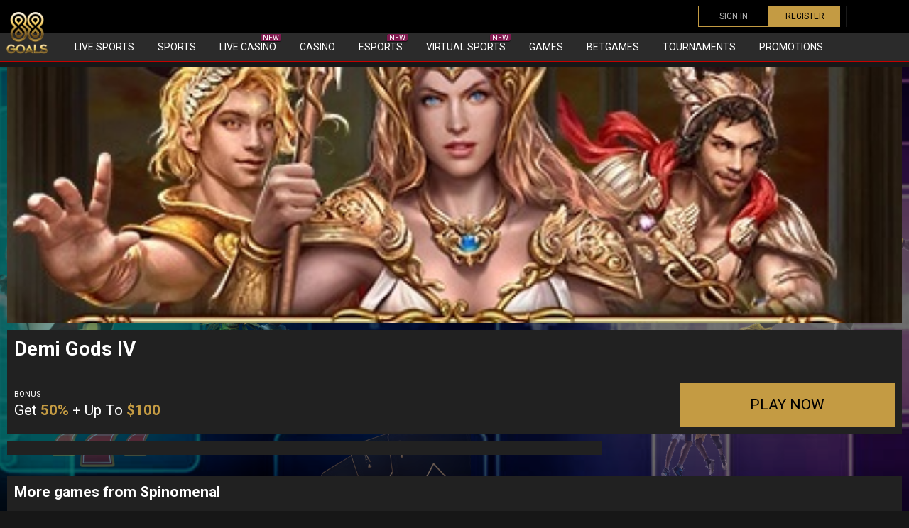

--- FILE ---
content_type: text/html; charset=UTF-8
request_url: https://88goals.com/game/demi-gods-iv/
body_size: 29048
content:
<!doctype html>
<html class="no-js" lang="en-US">

	<head><meta charset="UTF-8"><script>if(navigator.userAgent.match(/MSIE|Internet Explorer/i)||navigator.userAgent.match(/Trident\/7\..*?rv:11/i)){var href=document.location.href;if(!href.match(/[?&]nowprocket/)){if(href.indexOf("?")==-1){if(href.indexOf("#")==-1){document.location.href=href+"?nowprocket=1"}else{document.location.href=href.replace("#","?nowprocket=1#")}}else{if(href.indexOf("#")==-1){document.location.href=href+"&nowprocket=1"}else{document.location.href=href.replace("#","&nowprocket=1#")}}}}</script><script>class RocketLazyLoadScripts{constructor(){this.triggerEvents=["keydown","mousedown","mousemove","touchmove","touchstart","touchend","wheel"],this.userEventHandler=this._triggerListener.bind(this),this.touchStartHandler=this._onTouchStart.bind(this),this.touchMoveHandler=this._onTouchMove.bind(this),this.touchEndHandler=this._onTouchEnd.bind(this),this.clickHandler=this._onClick.bind(this),this.interceptedClicks=[],window.addEventListener("pageshow",t=>{this.persisted=t.persisted}),window.addEventListener("DOMContentLoaded",()=>{this._preconnect3rdParties()}),this.delayedScripts={normal:[],async:[],defer:[]},this.trash=[],this.allJQueries=[]}_addUserInteractionListener(t){if(document.hidden){t._triggerListener();return}this.triggerEvents.forEach(e=>window.addEventListener(e,t.userEventHandler,{passive:!0})),window.addEventListener("touchstart",t.touchStartHandler,{passive:!0}),window.addEventListener("mousedown",t.touchStartHandler),document.addEventListener("visibilitychange",t.userEventHandler)}_removeUserInteractionListener(){this.triggerEvents.forEach(t=>window.removeEventListener(t,this.userEventHandler,{passive:!0})),document.removeEventListener("visibilitychange",this.userEventHandler)}_onTouchStart(t){"HTML"!==t.target.tagName&&(window.addEventListener("touchend",this.touchEndHandler),window.addEventListener("mouseup",this.touchEndHandler),window.addEventListener("touchmove",this.touchMoveHandler,{passive:!0}),window.addEventListener("mousemove",this.touchMoveHandler),t.target.addEventListener("click",this.clickHandler),this._renameDOMAttribute(t.target,"onclick","rocket-onclick"),this._pendingClickStarted())}_onTouchMove(t){window.removeEventListener("touchend",this.touchEndHandler),window.removeEventListener("mouseup",this.touchEndHandler),window.removeEventListener("touchmove",this.touchMoveHandler,{passive:!0}),window.removeEventListener("mousemove",this.touchMoveHandler),t.target.removeEventListener("click",this.clickHandler),this._renameDOMAttribute(t.target,"rocket-onclick","onclick"),this._pendingClickFinished()}_onTouchEnd(t){window.removeEventListener("touchend",this.touchEndHandler),window.removeEventListener("mouseup",this.touchEndHandler),window.removeEventListener("touchmove",this.touchMoveHandler,{passive:!0}),window.removeEventListener("mousemove",this.touchMoveHandler)}_onClick(t){t.target.removeEventListener("click",this.clickHandler),this._renameDOMAttribute(t.target,"rocket-onclick","onclick"),this.interceptedClicks.push(t),t.preventDefault(),t.stopPropagation(),t.stopImmediatePropagation(),this._pendingClickFinished()}_replayClicks(){window.removeEventListener("touchstart",this.touchStartHandler,{passive:!0}),window.removeEventListener("mousedown",this.touchStartHandler),this.interceptedClicks.forEach(t=>{t.target.dispatchEvent(new MouseEvent("click",{view:t.view,bubbles:!0,cancelable:!0}))})}_waitForPendingClicks(){return new Promise(t=>{this._isClickPending?this._pendingClickFinished=t:t()})}_pendingClickStarted(){this._isClickPending=!0}_pendingClickFinished(){this._isClickPending=!1}_renameDOMAttribute(t,e,r){t.hasAttribute&&t.hasAttribute(e)&&(event.target.setAttribute(r,event.target.getAttribute(e)),event.target.removeAttribute(e))}_triggerListener(){this._removeUserInteractionListener(this),"loading"===document.readyState?document.addEventListener("DOMContentLoaded",this._loadEverythingNow.bind(this)):this._loadEverythingNow()}_preconnect3rdParties(){let t=[];document.querySelectorAll("script[type=rocketlazyloadscript]").forEach(e=>{if(e.hasAttribute("src")){let r=new URL(e.src).origin;r!==location.origin&&t.push({src:r,crossOrigin:e.crossOrigin||"module"===e.getAttribute("data-rocket-type")})}}),t=[...new Map(t.map(t=>[JSON.stringify(t),t])).values()],this._batchInjectResourceHints(t,"preconnect")}async _loadEverythingNow(){this.lastBreath=Date.now(),this._delayEventListeners(this),this._delayJQueryReady(this),this._handleDocumentWrite(),this._registerAllDelayedScripts(),this._preloadAllScripts(),await this._loadScriptsFromList(this.delayedScripts.normal),await this._loadScriptsFromList(this.delayedScripts.defer),await this._loadScriptsFromList(this.delayedScripts.async);try{await this._triggerDOMContentLoaded(),await this._triggerWindowLoad()}catch(t){console.error(t)}window.dispatchEvent(new Event("rocket-allScriptsLoaded")),this._waitForPendingClicks().then(()=>{this._replayClicks()}),this._emptyTrash()}_registerAllDelayedScripts(){document.querySelectorAll("script[type=rocketlazyloadscript]").forEach(t=>{t.hasAttribute("data-rocket-src")?t.hasAttribute("async")&&!1!==t.async?this.delayedScripts.async.push(t):t.hasAttribute("defer")&&!1!==t.defer||"module"===t.getAttribute("data-rocket-type")?this.delayedScripts.defer.push(t):this.delayedScripts.normal.push(t):this.delayedScripts.normal.push(t)})}async _transformScript(t){return new Promise((await this._littleBreath(),navigator.userAgent.indexOf("Firefox/")>0||""===navigator.vendor)?e=>{let r=document.createElement("script");[...t.attributes].forEach(t=>{let e=t.nodeName;"type"!==e&&("data-rocket-type"===e&&(e="type"),"data-rocket-src"===e&&(e="src"),r.setAttribute(e,t.nodeValue))}),t.text&&(r.text=t.text),r.hasAttribute("src")?(r.addEventListener("load",e),r.addEventListener("error",e)):(r.text=t.text,e());try{t.parentNode.replaceChild(r,t)}catch(i){e()}}:async e=>{function r(){t.setAttribute("data-rocket-status","failed"),e()}try{let i=t.getAttribute("data-rocket-type"),n=t.getAttribute("data-rocket-src");t.text,i?(t.type=i,t.removeAttribute("data-rocket-type")):t.removeAttribute("type"),t.addEventListener("load",function r(){t.setAttribute("data-rocket-status","executed"),e()}),t.addEventListener("error",r),n?(t.removeAttribute("data-rocket-src"),t.src=n):t.src="data:text/javascript;base64,"+window.btoa(unescape(encodeURIComponent(t.text)))}catch(s){r()}})}async _loadScriptsFromList(t){let e=t.shift();return e&&e.isConnected?(await this._transformScript(e),this._loadScriptsFromList(t)):Promise.resolve()}_preloadAllScripts(){this._batchInjectResourceHints([...this.delayedScripts.normal,...this.delayedScripts.defer,...this.delayedScripts.async],"preload")}_batchInjectResourceHints(t,e){var r=document.createDocumentFragment();t.forEach(t=>{let i=t.getAttribute&&t.getAttribute("data-rocket-src")||t.src;if(i){let n=document.createElement("link");n.href=i,n.rel=e,"preconnect"!==e&&(n.as="script"),t.getAttribute&&"module"===t.getAttribute("data-rocket-type")&&(n.crossOrigin=!0),t.crossOrigin&&(n.crossOrigin=t.crossOrigin),t.integrity&&(n.integrity=t.integrity),r.appendChild(n),this.trash.push(n)}}),document.head.appendChild(r)}_delayEventListeners(t){let e={};function r(t,r){!function t(r){!e[r]&&(e[r]={originalFunctions:{add:r.addEventListener,remove:r.removeEventListener},eventsToRewrite:[]},r.addEventListener=function(){arguments[0]=i(arguments[0]),e[r].originalFunctions.add.apply(r,arguments)},r.removeEventListener=function(){arguments[0]=i(arguments[0]),e[r].originalFunctions.remove.apply(r,arguments)});function i(t){return e[r].eventsToRewrite.indexOf(t)>=0?"rocket-"+t:t}}(t),e[t].eventsToRewrite.push(r)}function i(t,e){let r=t[e];Object.defineProperty(t,e,{get:()=>r||function(){},set(i){t["rocket"+e]=r=i}})}r(document,"DOMContentLoaded"),r(window,"DOMContentLoaded"),r(window,"load"),r(window,"pageshow"),r(document,"readystatechange"),i(document,"onreadystatechange"),i(window,"onload"),i(window,"onpageshow")}_delayJQueryReady(t){let e;function r(r){if(r&&r.fn&&!t.allJQueries.includes(r)){r.fn.ready=r.fn.init.prototype.ready=function(e){return t.domReadyFired?e.bind(document)(r):document.addEventListener("rocket-DOMContentLoaded",()=>e.bind(document)(r)),r([])};let i=r.fn.on;r.fn.on=r.fn.init.prototype.on=function(){if(this[0]===window){function t(t){return t.split(" ").map(t=>"load"===t||0===t.indexOf("load.")?"rocket-jquery-load":t).join(" ")}"string"==typeof arguments[0]||arguments[0]instanceof String?arguments[0]=t(arguments[0]):"object"==typeof arguments[0]&&Object.keys(arguments[0]).forEach(e=>{delete Object.assign(arguments[0],{[t(e)]:arguments[0][e]})[e]})}return i.apply(this,arguments),this},t.allJQueries.push(r)}e=r}r(window.jQuery),Object.defineProperty(window,"jQuery",{get:()=>e,set(t){r(t)}})}async _triggerDOMContentLoaded(){this.domReadyFired=!0,await this._littleBreath(),document.dispatchEvent(new Event("rocket-DOMContentLoaded")),await this._littleBreath(),window.dispatchEvent(new Event("rocket-DOMContentLoaded")),await this._littleBreath(),document.dispatchEvent(new Event("rocket-readystatechange")),await this._littleBreath(),document.rocketonreadystatechange&&document.rocketonreadystatechange()}async _triggerWindowLoad(){await this._littleBreath(),window.dispatchEvent(new Event("rocket-load")),await this._littleBreath(),window.rocketonload&&window.rocketonload(),await this._littleBreath(),this.allJQueries.forEach(t=>t(window).trigger("rocket-jquery-load")),await this._littleBreath();let t=new Event("rocket-pageshow");t.persisted=this.persisted,window.dispatchEvent(t),await this._littleBreath(),window.rocketonpageshow&&window.rocketonpageshow({persisted:this.persisted})}_handleDocumentWrite(){let t=new Map;document.write=document.writeln=function(e){let r=document.currentScript;r||console.error("WPRocket unable to document.write this: "+e);let i=document.createRange(),n=r.parentElement,s=t.get(r);void 0===s&&(s=r.nextSibling,t.set(r,s));let a=document.createDocumentFragment();i.setStart(a,0),a.appendChild(i.createContextualFragment(e)),n.insertBefore(a,s)}}async _littleBreath(){Date.now()-this.lastBreath>45&&(await this._requestAnimFrame(),this.lastBreath=Date.now())}async _requestAnimFrame(){return document.hidden?new Promise(t=>setTimeout(t)):new Promise(t=>requestAnimationFrame(t))}_emptyTrash(){this.trash.forEach(t=>t.remove())}static run(){let t=new RocketLazyLoadScripts;t._addUserInteractionListener(t)}}RocketLazyLoadScripts.run();</script>
		
		<meta name="viewport" content="width=device-width, initial-scale=1">
		<link rel="preconnect" href="https://fonts.googleapis.com">
		<link rel="preconnect" href="https://fonts.gstatic.com" crossorigin>
		
		<meta name='robots' content='index, follow, max-image-preview:large, max-snippet:-1, max-video-preview:-1' />

	<!-- This site is optimized with the Yoast SEO plugin v21.5 - https://yoast.com/wordpress/plugins/seo/ -->
	<title>Demi Gods IV - 88goals</title><link rel="preload" as="style" href="https://fonts.googleapis.com/css2?family=Roboto:ital,wght@0,400;0,700;1,400&#038;display=swap" /><link rel="stylesheet" href="https://fonts.googleapis.com/css2?family=Roboto:ital,wght@0,400;0,700;1,400&#038;display=swap" media="print" onload="this.media='all'" /><noscript><link rel="stylesheet" href="https://fonts.googleapis.com/css2?family=Roboto:ital,wght@0,400;0,700;1,400&#038;display=swap" /></noscript>
	<link rel="canonical" href="https://88goals.com/game/demi-gods-iv/" />
	<meta property="og:locale" content="en_US" />
	<meta property="og:type" content="article" />
	<meta property="og:title" content="Demi Gods IV - 88goals" />
	<meta property="og:url" content="https://88goals.com/game/demi-gods-iv/" />
	<meta property="og:site_name" content="88goals" />
	<meta property="article:modified_time" content="2022-09-16T10:39:11+00:00" />
	<meta property="og:image" content="https://88goals.com/wp-content/uploads/2022/07/Demi-Gods-IV.jpg" />
	<meta property="og:image:width" content="440" />
	<meta property="og:image:height" content="310" />
	<meta property="og:image:type" content="image/jpeg" />
	<meta name="twitter:card" content="summary_large_image" />
	<script type="application/ld+json" class="yoast-schema-graph">{"@context":"https://schema.org","@graph":[{"@type":["WebPage","ItemPage"],"@id":"https://88goals.com/game/demi-gods-iv/","url":"https://88goals.com/game/demi-gods-iv/","name":"Demi Gods IV - 88goals","isPartOf":{"@id":"https://88goals.com/#website"},"primaryImageOfPage":{"@id":"https://88goals.com/game/demi-gods-iv/#primaryimage"},"image":{"@id":"https://88goals.com/game/demi-gods-iv/#primaryimage"},"thumbnailUrl":"https://88goals.com/wp-content/uploads/2022/07/Demi-Gods-IV.jpg","datePublished":"2022-07-16T19:42:11+00:00","dateModified":"2022-09-16T10:39:11+00:00","breadcrumb":{"@id":"https://88goals.com/game/demi-gods-iv/#breadcrumb"},"inLanguage":"en-US","potentialAction":[{"@type":"ReadAction","target":["https://88goals.com/game/demi-gods-iv/"]}]},{"@type":"ImageObject","inLanguage":"en-US","@id":"https://88goals.com/game/demi-gods-iv/#primaryimage","url":"https://88goals.com/wp-content/uploads/2022/07/Demi-Gods-IV.jpg","contentUrl":"https://88goals.com/wp-content/uploads/2022/07/Demi-Gods-IV.jpg","width":440,"height":310,"caption":"Demi Gods IV"},{"@type":"BreadcrumbList","@id":"https://88goals.com/game/demi-gods-iv/#breadcrumb","itemListElement":[{"@type":"ListItem","position":1,"name":"Home","item":"https://88goals.com/"},{"@type":"ListItem","position":2,"name":"Game","item":"https://88goals.com/game/"},{"@type":"ListItem","position":3,"name":"Demi Gods IV"}]},{"@type":"WebSite","@id":"https://88goals.com/#website","url":"https://88goals.com/","name":"88goals","description":"Online Gambling at 88Goals","publisher":{"@id":"https://88goals.com/#organization"},"potentialAction":[{"@type":"SearchAction","target":{"@type":"EntryPoint","urlTemplate":"https://88goals.com/?s={search_term_string}"},"query-input":"required name=search_term_string"}],"inLanguage":"en-US"},{"@type":"Organization","@id":"https://88goals.com/#organization","name":"Vazon Group B.V.","url":"https://88goals.com/","logo":{"@type":"ImageObject","inLanguage":"en-US","@id":"https://88goals.com/#/schema/logo/image/","url":"https://88goals.com/wp-content/uploads/2022/08/88Goals-icon-1.png","contentUrl":"https://88goals.com/wp-content/uploads/2022/08/88Goals-icon-1.png","width":512,"height":512,"caption":"Vazon Group B.V."},"image":{"@id":"https://88goals.com/#/schema/logo/image/"}}]}</script>
	<!-- / Yoast SEO plugin. -->


<link href='https://fonts.gstatic.com' crossorigin rel='preconnect' />
<link rel="alternate" type="application/rss+xml" title="88goals &raquo; Feed" href="https://88goals.com/feed/" />
<link rel="alternate" type="application/rss+xml" title="88goals &raquo; Comments Feed" href="https://88goals.com/comments/feed/" />
<link rel="alternate" title="oEmbed (JSON)" type="application/json+oembed" href="https://88goals.com/wp-json/oembed/1.0/embed?url=https%3A%2F%2F88goals.com%2Fgame%2Fdemi-gods-iv%2F" />
<link rel="alternate" title="oEmbed (XML)" type="text/xml+oembed" href="https://88goals.com/wp-json/oembed/1.0/embed?url=https%3A%2F%2F88goals.com%2Fgame%2Fdemi-gods-iv%2F&#038;format=xml" />
		<!-- This site uses the Google Analytics by MonsterInsights plugin v9.11.1 - Using Analytics tracking - https://www.monsterinsights.com/ -->
							<script type="rocketlazyloadscript" data-rocket-src="//www.googletagmanager.com/gtag/js?id=G-9BSR3FX9CT"  data-cfasync="false" data-wpfc-render="false" data-rocket-type="text/javascript" async></script>
			<script type="rocketlazyloadscript" data-cfasync="false" data-wpfc-render="false" data-rocket-type="text/javascript">
				var mi_version = '9.11.1';
				var mi_track_user = true;
				var mi_no_track_reason = '';
								var MonsterInsightsDefaultLocations = {"page_location":"https:\/\/88goals.com\/game\/demi-gods-iv\/"};
								if ( typeof MonsterInsightsPrivacyGuardFilter === 'function' ) {
					var MonsterInsightsLocations = (typeof MonsterInsightsExcludeQuery === 'object') ? MonsterInsightsPrivacyGuardFilter( MonsterInsightsExcludeQuery ) : MonsterInsightsPrivacyGuardFilter( MonsterInsightsDefaultLocations );
				} else {
					var MonsterInsightsLocations = (typeof MonsterInsightsExcludeQuery === 'object') ? MonsterInsightsExcludeQuery : MonsterInsightsDefaultLocations;
				}

								var disableStrs = [
										'ga-disable-G-9BSR3FX9CT',
									];

				/* Function to detect opted out users */
				function __gtagTrackerIsOptedOut() {
					for (var index = 0; index < disableStrs.length; index++) {
						if (document.cookie.indexOf(disableStrs[index] + '=true') > -1) {
							return true;
						}
					}

					return false;
				}

				/* Disable tracking if the opt-out cookie exists. */
				if (__gtagTrackerIsOptedOut()) {
					for (var index = 0; index < disableStrs.length; index++) {
						window[disableStrs[index]] = true;
					}
				}

				/* Opt-out function */
				function __gtagTrackerOptout() {
					for (var index = 0; index < disableStrs.length; index++) {
						document.cookie = disableStrs[index] + '=true; expires=Thu, 31 Dec 2099 23:59:59 UTC; path=/';
						window[disableStrs[index]] = true;
					}
				}

				if ('undefined' === typeof gaOptout) {
					function gaOptout() {
						__gtagTrackerOptout();
					}
				}
								window.dataLayer = window.dataLayer || [];

				window.MonsterInsightsDualTracker = {
					helpers: {},
					trackers: {},
				};
				if (mi_track_user) {
					function __gtagDataLayer() {
						dataLayer.push(arguments);
					}

					function __gtagTracker(type, name, parameters) {
						if (!parameters) {
							parameters = {};
						}

						if (parameters.send_to) {
							__gtagDataLayer.apply(null, arguments);
							return;
						}

						if (type === 'event') {
														parameters.send_to = monsterinsights_frontend.v4_id;
							var hookName = name;
							if (typeof parameters['event_category'] !== 'undefined') {
								hookName = parameters['event_category'] + ':' + name;
							}

							if (typeof MonsterInsightsDualTracker.trackers[hookName] !== 'undefined') {
								MonsterInsightsDualTracker.trackers[hookName](parameters);
							} else {
								__gtagDataLayer('event', name, parameters);
							}
							
						} else {
							__gtagDataLayer.apply(null, arguments);
						}
					}

					__gtagTracker('js', new Date());
					__gtagTracker('set', {
						'developer_id.dZGIzZG': true,
											});
					if ( MonsterInsightsLocations.page_location ) {
						__gtagTracker('set', MonsterInsightsLocations);
					}
										__gtagTracker('config', 'G-9BSR3FX9CT', {"forceSSL":"true","link_attribution":"true"} );
										window.gtag = __gtagTracker;										(function () {
						/* https://developers.google.com/analytics/devguides/collection/analyticsjs/ */
						/* ga and __gaTracker compatibility shim. */
						var noopfn = function () {
							return null;
						};
						var newtracker = function () {
							return new Tracker();
						};
						var Tracker = function () {
							return null;
						};
						var p = Tracker.prototype;
						p.get = noopfn;
						p.set = noopfn;
						p.send = function () {
							var args = Array.prototype.slice.call(arguments);
							args.unshift('send');
							__gaTracker.apply(null, args);
						};
						var __gaTracker = function () {
							var len = arguments.length;
							if (len === 0) {
								return;
							}
							var f = arguments[len - 1];
							if (typeof f !== 'object' || f === null || typeof f.hitCallback !== 'function') {
								if ('send' === arguments[0]) {
									var hitConverted, hitObject = false, action;
									if ('event' === arguments[1]) {
										if ('undefined' !== typeof arguments[3]) {
											hitObject = {
												'eventAction': arguments[3],
												'eventCategory': arguments[2],
												'eventLabel': arguments[4],
												'value': arguments[5] ? arguments[5] : 1,
											}
										}
									}
									if ('pageview' === arguments[1]) {
										if ('undefined' !== typeof arguments[2]) {
											hitObject = {
												'eventAction': 'page_view',
												'page_path': arguments[2],
											}
										}
									}
									if (typeof arguments[2] === 'object') {
										hitObject = arguments[2];
									}
									if (typeof arguments[5] === 'object') {
										Object.assign(hitObject, arguments[5]);
									}
									if ('undefined' !== typeof arguments[1].hitType) {
										hitObject = arguments[1];
										if ('pageview' === hitObject.hitType) {
											hitObject.eventAction = 'page_view';
										}
									}
									if (hitObject) {
										action = 'timing' === arguments[1].hitType ? 'timing_complete' : hitObject.eventAction;
										hitConverted = mapArgs(hitObject);
										__gtagTracker('event', action, hitConverted);
									}
								}
								return;
							}

							function mapArgs(args) {
								var arg, hit = {};
								var gaMap = {
									'eventCategory': 'event_category',
									'eventAction': 'event_action',
									'eventLabel': 'event_label',
									'eventValue': 'event_value',
									'nonInteraction': 'non_interaction',
									'timingCategory': 'event_category',
									'timingVar': 'name',
									'timingValue': 'value',
									'timingLabel': 'event_label',
									'page': 'page_path',
									'location': 'page_location',
									'title': 'page_title',
									'referrer' : 'page_referrer',
								};
								for (arg in args) {
																		if (!(!args.hasOwnProperty(arg) || !gaMap.hasOwnProperty(arg))) {
										hit[gaMap[arg]] = args[arg];
									} else {
										hit[arg] = args[arg];
									}
								}
								return hit;
							}

							try {
								f.hitCallback();
							} catch (ex) {
							}
						};
						__gaTracker.create = newtracker;
						__gaTracker.getByName = newtracker;
						__gaTracker.getAll = function () {
							return [];
						};
						__gaTracker.remove = noopfn;
						__gaTracker.loaded = true;
						window['__gaTracker'] = __gaTracker;
					})();
									} else {
										console.log("");
					(function () {
						function __gtagTracker() {
							return null;
						}

						window['__gtagTracker'] = __gtagTracker;
						window['gtag'] = __gtagTracker;
					})();
									}
			</script>
							<!-- / Google Analytics by MonsterInsights -->
		<style id='wp-img-auto-sizes-contain-inline-css' type='text/css'>
img:is([sizes=auto i],[sizes^="auto," i]){contain-intrinsic-size:3000px 1500px}
/*# sourceURL=wp-img-auto-sizes-contain-inline-css */
</style>
<style id='wp-emoji-styles-inline-css' type='text/css'>

	img.wp-smiley, img.emoji {
		display: inline !important;
		border: none !important;
		box-shadow: none !important;
		height: 1em !important;
		width: 1em !important;
		margin: 0 0.07em !important;
		vertical-align: -0.1em !important;
		background: none !important;
		padding: 0 !important;
	}
/*# sourceURL=wp-emoji-styles-inline-css */
</style>
<style id='classic-theme-styles-inline-css' type='text/css'>
/*! This file is auto-generated */
.wp-block-button__link{color:#fff;background-color:#32373c;border-radius:9999px;box-shadow:none;text-decoration:none;padding:calc(.667em + 2px) calc(1.333em + 2px);font-size:1.125em}.wp-block-file__button{background:#32373c;color:#fff;text-decoration:none}
/*# sourceURL=/wp-includes/css/classic-themes.min.css */
</style>
<link data-minify="1" rel='stylesheet' id='hotblocks-css' href='https://88goals.com/wp-content/cache/min/1/wp-content/plugins/hot-blocks/css/view.css?ver=1690269802' type='text/css' media='all' />
<link data-minify="1" rel='stylesheet' id='psdtheme-vendor-css' href='https://88goals.com/wp-content/cache/min/1/wp-content/themes/88goals/assets/public/css/vendor.css?ver=1690269802' type='text/css' media='all' />
<link data-minify="1" rel='stylesheet' id='psdtheme-main-css' href='https://88goals.com/wp-content/cache/min/1/wp-content/themes/88goals/assets/public/css/bundle.css?ver=1690269802' type='text/css' media='all' />
<style id='rocket-lazyload-inline-css' type='text/css'>
.rll-youtube-player{position:relative;padding-bottom:56.23%;height:0;overflow:hidden;max-width:100%;}.rll-youtube-player:focus-within{outline: 2px solid currentColor;outline-offset: 5px;}.rll-youtube-player iframe{position:absolute;top:0;left:0;width:100%;height:100%;z-index:100;background:0 0}.rll-youtube-player img{bottom:0;display:block;left:0;margin:auto;max-width:100%;width:100%;position:absolute;right:0;top:0;border:none;height:auto;-webkit-transition:.4s all;-moz-transition:.4s all;transition:.4s all}.rll-youtube-player img:hover{-webkit-filter:brightness(75%)}.rll-youtube-player .play{height:100%;width:100%;left:0;top:0;position:absolute;background:url(https://88goals.com/wp-content/plugins/wp-rocket/assets/img/youtube.png) no-repeat center;background-color: transparent !important;cursor:pointer;border:none;}
/*# sourceURL=rocket-lazyload-inline-css */
</style>
<script type="rocketlazyloadscript" data-rocket-type="text/javascript" data-rocket-src="https://88goals.com/wp-content/plugins/google-analytics-for-wordpress/assets/js/frontend-gtag.min.js?ver=9.11.1" id="monsterinsights-frontend-script-js" async="async" data-wp-strategy="async"></script>
<script data-cfasync="false" data-wpfc-render="false" type="text/javascript" id='monsterinsights-frontend-script-js-extra'>/* <![CDATA[ */
var monsterinsights_frontend = {"js_events_tracking":"true","download_extensions":"doc,pdf,ppt,zip,xls,docx,pptx,xlsx","inbound_paths":"[]","home_url":"https:\/\/88goals.com","hash_tracking":"false","v4_id":"G-9BSR3FX9CT"};/* ]]> */
</script>
<script type="rocketlazyloadscript" data-rocket-type="text/javascript" data-rocket-src="https://88goals.com/wp-includes/js/jquery/jquery.min.js?ver=3.7.1" id="jquery-core-js" defer></script>
<script type="rocketlazyloadscript" data-minify="1" data-rocket-type="text/javascript" data-rocket-src="https://88goals.com/wp-content/cache/min/1/wp-content/plugins/hot-blocks/js/jquery.bxslider.js?ver=1690269802" id="jquery.bxslider-js" defer></script>
<script type="rocketlazyloadscript" data-minify="1" data-rocket-type="text/javascript" data-rocket-src="https://88goals.com/wp-content/cache/min/1/wp-content/plugins/hot-blocks/js/hot_blocks.js?ver=1690269802" id="hotblocks-js-js" defer></script>
<link rel="https://api.w.org/" href="https://88goals.com/wp-json/" /><link rel="alternate" title="JSON" type="application/json" href="https://88goals.com/wp-json/wp/v2/game/7995" /><link rel="EditURI" type="application/rsd+xml" title="RSD" href="https://88goals.com/xmlrpc.php?rsd" />
<meta name="generator" content="WordPress 6.9" />
<link rel='shortlink' href='https://88goals.com/?p=7995' />
<link rel="icon" href="https://88goals.com/wp-content/uploads/2022/08/cropped-88Goals-icon-32x32.png" sizes="32x32" />
<link rel="icon" href="https://88goals.com/wp-content/uploads/2022/08/cropped-88Goals-icon-192x192.png" sizes="192x192" />
<link rel="apple-touch-icon" href="https://88goals.com/wp-content/uploads/2022/08/cropped-88Goals-icon-180x180.png" />
<meta name="msapplication-TileImage" content="https://88goals.com/wp-content/uploads/2022/08/cropped-88Goals-icon-270x270.png" />
<noscript><style id="rocket-lazyload-nojs-css">.rll-youtube-player, [data-lazy-src]{display:none !important;}</style></noscript>	<style id='global-styles-inline-css' type='text/css'>
:root{--wp--preset--aspect-ratio--square: 1;--wp--preset--aspect-ratio--4-3: 4/3;--wp--preset--aspect-ratio--3-4: 3/4;--wp--preset--aspect-ratio--3-2: 3/2;--wp--preset--aspect-ratio--2-3: 2/3;--wp--preset--aspect-ratio--16-9: 16/9;--wp--preset--aspect-ratio--9-16: 9/16;--wp--preset--color--black: #000000;--wp--preset--color--cyan-bluish-gray: #abb8c3;--wp--preset--color--white: #ffffff;--wp--preset--color--pale-pink: #f78da7;--wp--preset--color--vivid-red: #cf2e2e;--wp--preset--color--luminous-vivid-orange: #ff6900;--wp--preset--color--luminous-vivid-amber: #fcb900;--wp--preset--color--light-green-cyan: #7bdcb5;--wp--preset--color--vivid-green-cyan: #00d084;--wp--preset--color--pale-cyan-blue: #8ed1fc;--wp--preset--color--vivid-cyan-blue: #0693e3;--wp--preset--color--vivid-purple: #9b51e0;--wp--preset--gradient--vivid-cyan-blue-to-vivid-purple: linear-gradient(135deg,rgb(6,147,227) 0%,rgb(155,81,224) 100%);--wp--preset--gradient--light-green-cyan-to-vivid-green-cyan: linear-gradient(135deg,rgb(122,220,180) 0%,rgb(0,208,130) 100%);--wp--preset--gradient--luminous-vivid-amber-to-luminous-vivid-orange: linear-gradient(135deg,rgb(252,185,0) 0%,rgb(255,105,0) 100%);--wp--preset--gradient--luminous-vivid-orange-to-vivid-red: linear-gradient(135deg,rgb(255,105,0) 0%,rgb(207,46,46) 100%);--wp--preset--gradient--very-light-gray-to-cyan-bluish-gray: linear-gradient(135deg,rgb(238,238,238) 0%,rgb(169,184,195) 100%);--wp--preset--gradient--cool-to-warm-spectrum: linear-gradient(135deg,rgb(74,234,220) 0%,rgb(151,120,209) 20%,rgb(207,42,186) 40%,rgb(238,44,130) 60%,rgb(251,105,98) 80%,rgb(254,248,76) 100%);--wp--preset--gradient--blush-light-purple: linear-gradient(135deg,rgb(255,206,236) 0%,rgb(152,150,240) 100%);--wp--preset--gradient--blush-bordeaux: linear-gradient(135deg,rgb(254,205,165) 0%,rgb(254,45,45) 50%,rgb(107,0,62) 100%);--wp--preset--gradient--luminous-dusk: linear-gradient(135deg,rgb(255,203,112) 0%,rgb(199,81,192) 50%,rgb(65,88,208) 100%);--wp--preset--gradient--pale-ocean: linear-gradient(135deg,rgb(255,245,203) 0%,rgb(182,227,212) 50%,rgb(51,167,181) 100%);--wp--preset--gradient--electric-grass: linear-gradient(135deg,rgb(202,248,128) 0%,rgb(113,206,126) 100%);--wp--preset--gradient--midnight: linear-gradient(135deg,rgb(2,3,129) 0%,rgb(40,116,252) 100%);--wp--preset--font-size--small: 13px;--wp--preset--font-size--medium: 20px;--wp--preset--font-size--large: 36px;--wp--preset--font-size--x-large: 42px;--wp--preset--spacing--20: 0.44rem;--wp--preset--spacing--30: 0.67rem;--wp--preset--spacing--40: 1rem;--wp--preset--spacing--50: 1.5rem;--wp--preset--spacing--60: 2.25rem;--wp--preset--spacing--70: 3.38rem;--wp--preset--spacing--80: 5.06rem;--wp--preset--shadow--natural: 6px 6px 9px rgba(0, 0, 0, 0.2);--wp--preset--shadow--deep: 12px 12px 50px rgba(0, 0, 0, 0.4);--wp--preset--shadow--sharp: 6px 6px 0px rgba(0, 0, 0, 0.2);--wp--preset--shadow--outlined: 6px 6px 0px -3px rgb(255, 255, 255), 6px 6px rgb(0, 0, 0);--wp--preset--shadow--crisp: 6px 6px 0px rgb(0, 0, 0);}:where(.is-layout-flex){gap: 0.5em;}:where(.is-layout-grid){gap: 0.5em;}body .is-layout-flex{display: flex;}.is-layout-flex{flex-wrap: wrap;align-items: center;}.is-layout-flex > :is(*, div){margin: 0;}body .is-layout-grid{display: grid;}.is-layout-grid > :is(*, div){margin: 0;}:where(.wp-block-columns.is-layout-flex){gap: 2em;}:where(.wp-block-columns.is-layout-grid){gap: 2em;}:where(.wp-block-post-template.is-layout-flex){gap: 1.25em;}:where(.wp-block-post-template.is-layout-grid){gap: 1.25em;}.has-black-color{color: var(--wp--preset--color--black) !important;}.has-cyan-bluish-gray-color{color: var(--wp--preset--color--cyan-bluish-gray) !important;}.has-white-color{color: var(--wp--preset--color--white) !important;}.has-pale-pink-color{color: var(--wp--preset--color--pale-pink) !important;}.has-vivid-red-color{color: var(--wp--preset--color--vivid-red) !important;}.has-luminous-vivid-orange-color{color: var(--wp--preset--color--luminous-vivid-orange) !important;}.has-luminous-vivid-amber-color{color: var(--wp--preset--color--luminous-vivid-amber) !important;}.has-light-green-cyan-color{color: var(--wp--preset--color--light-green-cyan) !important;}.has-vivid-green-cyan-color{color: var(--wp--preset--color--vivid-green-cyan) !important;}.has-pale-cyan-blue-color{color: var(--wp--preset--color--pale-cyan-blue) !important;}.has-vivid-cyan-blue-color{color: var(--wp--preset--color--vivid-cyan-blue) !important;}.has-vivid-purple-color{color: var(--wp--preset--color--vivid-purple) !important;}.has-black-background-color{background-color: var(--wp--preset--color--black) !important;}.has-cyan-bluish-gray-background-color{background-color: var(--wp--preset--color--cyan-bluish-gray) !important;}.has-white-background-color{background-color: var(--wp--preset--color--white) !important;}.has-pale-pink-background-color{background-color: var(--wp--preset--color--pale-pink) !important;}.has-vivid-red-background-color{background-color: var(--wp--preset--color--vivid-red) !important;}.has-luminous-vivid-orange-background-color{background-color: var(--wp--preset--color--luminous-vivid-orange) !important;}.has-luminous-vivid-amber-background-color{background-color: var(--wp--preset--color--luminous-vivid-amber) !important;}.has-light-green-cyan-background-color{background-color: var(--wp--preset--color--light-green-cyan) !important;}.has-vivid-green-cyan-background-color{background-color: var(--wp--preset--color--vivid-green-cyan) !important;}.has-pale-cyan-blue-background-color{background-color: var(--wp--preset--color--pale-cyan-blue) !important;}.has-vivid-cyan-blue-background-color{background-color: var(--wp--preset--color--vivid-cyan-blue) !important;}.has-vivid-purple-background-color{background-color: var(--wp--preset--color--vivid-purple) !important;}.has-black-border-color{border-color: var(--wp--preset--color--black) !important;}.has-cyan-bluish-gray-border-color{border-color: var(--wp--preset--color--cyan-bluish-gray) !important;}.has-white-border-color{border-color: var(--wp--preset--color--white) !important;}.has-pale-pink-border-color{border-color: var(--wp--preset--color--pale-pink) !important;}.has-vivid-red-border-color{border-color: var(--wp--preset--color--vivid-red) !important;}.has-luminous-vivid-orange-border-color{border-color: var(--wp--preset--color--luminous-vivid-orange) !important;}.has-luminous-vivid-amber-border-color{border-color: var(--wp--preset--color--luminous-vivid-amber) !important;}.has-light-green-cyan-border-color{border-color: var(--wp--preset--color--light-green-cyan) !important;}.has-vivid-green-cyan-border-color{border-color: var(--wp--preset--color--vivid-green-cyan) !important;}.has-pale-cyan-blue-border-color{border-color: var(--wp--preset--color--pale-cyan-blue) !important;}.has-vivid-cyan-blue-border-color{border-color: var(--wp--preset--color--vivid-cyan-blue) !important;}.has-vivid-purple-border-color{border-color: var(--wp--preset--color--vivid-purple) !important;}.has-vivid-cyan-blue-to-vivid-purple-gradient-background{background: var(--wp--preset--gradient--vivid-cyan-blue-to-vivid-purple) !important;}.has-light-green-cyan-to-vivid-green-cyan-gradient-background{background: var(--wp--preset--gradient--light-green-cyan-to-vivid-green-cyan) !important;}.has-luminous-vivid-amber-to-luminous-vivid-orange-gradient-background{background: var(--wp--preset--gradient--luminous-vivid-amber-to-luminous-vivid-orange) !important;}.has-luminous-vivid-orange-to-vivid-red-gradient-background{background: var(--wp--preset--gradient--luminous-vivid-orange-to-vivid-red) !important;}.has-very-light-gray-to-cyan-bluish-gray-gradient-background{background: var(--wp--preset--gradient--very-light-gray-to-cyan-bluish-gray) !important;}.has-cool-to-warm-spectrum-gradient-background{background: var(--wp--preset--gradient--cool-to-warm-spectrum) !important;}.has-blush-light-purple-gradient-background{background: var(--wp--preset--gradient--blush-light-purple) !important;}.has-blush-bordeaux-gradient-background{background: var(--wp--preset--gradient--blush-bordeaux) !important;}.has-luminous-dusk-gradient-background{background: var(--wp--preset--gradient--luminous-dusk) !important;}.has-pale-ocean-gradient-background{background: var(--wp--preset--gradient--pale-ocean) !important;}.has-electric-grass-gradient-background{background: var(--wp--preset--gradient--electric-grass) !important;}.has-midnight-gradient-background{background: var(--wp--preset--gradient--midnight) !important;}.has-small-font-size{font-size: var(--wp--preset--font-size--small) !important;}.has-medium-font-size{font-size: var(--wp--preset--font-size--medium) !important;}.has-large-font-size{font-size: var(--wp--preset--font-size--large) !important;}.has-x-large-font-size{font-size: var(--wp--preset--font-size--x-large) !important;}
/*# sourceURL=global-styles-inline-css */
</style>
</head>

	<body class="wp-singular game-template-default single single-game postid-7995 wp-theme-88goals">
		<!--[if IE]>
		<p class="browserupgrade">You are using an <strong>outdated</strong> browser. Please <a href="https://browsehappy.com/" data-wpel-link="external">upgrade your browser</a> to improve your experience and security.</p>
		<![endif]-->

		<div id="app">
			
			
				
				<div class="site-fixed-background">
					
											<img src="data:image/svg+xml,%3Csvg%20xmlns='http://www.w3.org/2000/svg'%20viewBox='0%200%201920%201080'%3E%3C/svg%3E" width="1920" height="1080" alt="88goals" data-lazy-src="https://88goals.com/wp-content/themes/88goals/assets/public/images/bg-fixed.webp"><noscript><img src="https://88goals.com/wp-content/themes/88goals/assets/public/images/bg-fixed.webp" width="1920" height="1080" loading="lazy" alt="88goals"></noscript>
									</div>
				<!-- /.site-fixed-background -->

			
			<header class="site-header">
				<div class="container container--nopad">
					<div class="site-header__top d-md-none">
						<div class="header-login-buttons header-group">
							<a href="https://play.88goals.com/#/?action=login" class="btn-login" data-wpel-link="external">SIGN IN</a>
							<a href="https://play.88goals.com/#/?action=register" class="btn-register" data-wpel-link="external">REGISTER</a>
						</div>
						<!-- /.header-login-buttons -->
						<div class="header-clock header-group"><span class="header-clock-val"></span></div>
					</div>
					<!-- /.site-header__top -->
					<div class="site-header__menu">
						<a href="#" class="btn-toggle-menu d-none d-md-block"><span></span><span></span><span></span></a>
						<!-- /.btn-toggle-menu -->
						<a href="https://88goals.com/" class="site-logo" data-wpel-link="internal">
							<img src="data:image/svg+xml,%3Csvg%20xmlns='http://www.w3.org/2000/svg'%20viewBox='0%200%2060%2080'%3E%3C/svg%3E" width="60" height="80" alt="88goals" data-lazy-src="https://88goals.com/wp-content/themes/88goals/assets/public/images/logo.png"><noscript><img src="https://88goals.com/wp-content/themes/88goals/assets/public/images/logo.png" width="60" height="80" loading="lazy" alt="88goals"></noscript>
						</a>
						<ul id="menu-main-menu" class="header-menu d-md-none"><li id="menu-item-8193" class="menu-item menu-item-type-custom menu-item-object-custom menu-item-8193"><a href="https://play.88goals.com/#/sport/?type=1" data-wpel-link="external">Live Sports</a></li>
<li id="menu-item-8194" class="menu-item menu-item-type-custom menu-item-object-custom menu-item-8194"><a href="https://play.88goals.com/#/sport/?type=0" data-wpel-link="external">Sports</a></li>
<li id="menu-item-8246" class="menu-item menu-item-type-custom menu-item-object-custom menu-item-8246"><a href="https://play.88goals.com/#/livedealer/?provider=all" data-wpel-link="external">Live Casino<span class="tag">new</span></a></li>
<li id="menu-item-8245" class="menu-item menu-item-type-custom menu-item-object-custom menu-item-8245"><a href="https://play.88goals.com/#/casino/" data-wpel-link="external">Casino</a></li>
<li id="menu-item-8214" class="menu-item menu-item-type-custom menu-item-object-custom menu-item-8214"><a href="https://play.88goals.com/#/esports" data-wpel-link="external">eSports<span class="tag">new</span></a></li>
<li id="menu-item-8561" class="menu-item menu-item-type-custom menu-item-object-custom menu-item-8561"><a href="https://play.88goals.com/#/virtualsports/" data-wpel-link="external">Virtual sports<span class="tag">new</span></a></li>
<li id="menu-item-8215" class="menu-item menu-item-type-custom menu-item-object-custom menu-item-8215"><a href="https://play.88goals.com/#/games/" data-wpel-link="external">Games</a></li>
<li id="menu-item-8216" class="menu-item menu-item-type-custom menu-item-object-custom menu-item-8216"><a href="https://play.88goals.com/#/game/BTG6/provider/BTG/exid/9002" data-wpel-link="external">Betgames</a></li>
<li id="menu-item-8217" class="menu-item menu-item-type-custom menu-item-object-custom menu-item-8217"><a href="https://play.88goals.com/#/tournaments/" data-wpel-link="external">Tournaments</a></li>
<li id="menu-item-8218" class="menu-item menu-item-type-custom menu-item-object-custom menu-item-8218"><a href="https://play.88goals.com/#/promos/" data-wpel-link="external">Promotions</a></li>
</ul>						<div class="header-login-buttons-alt d-none d-md-block">
							<a href="https://play.88goals.com/#/?action=register" class="btn-join" data-wpel-link="external">JOIN</a>
							<a href="https://play.88goals.com/#/?action=login" class="btn-login" data-wpel-link="external">LOGIN</a>
						</div>
						<!-- /.header-login-buttons -->
					</div>
					<!-- /.site-header__menu -->
				</div>
				<!-- /.container -->
			</header>

			<div class="mobile-side-menu-wrapper">
				<div class="mask"></div>
				<!-- /.mask -->
				<a href="#" class="mobile-side-menu-close">
					<svg xmlns="http://www.w3.org/2000/svg" class="h-5 w-5" viewBox="0 0 20 20" fill="currentColor">
						<path fill-rule="evenodd" d="M4.293 4.293a1 1 0 011.414 0L10 8.586l4.293-4.293a1 1 0 111.414 1.414L11.414 10l4.293 4.293a1 1 0 01-1.414 1.414L10 11.414l-4.293 4.293a1 1 0 01-1.414-1.414L8.586 10 4.293 5.707a1 1 0 010-1.414z" clip-rule="evenodd" />
					</svg>
				</a>
				<div class="mobile-side-menu">
					<ul id="menu-main-menu-1" class="side-menu"><li class="menu-item menu-item-type-custom menu-item-object-custom menu-item-8193"><a href="https://play.88goals.com/#/sport/?type=1" data-wpel-link="external">Live Sports</a></li>
<li class="menu-item menu-item-type-custom menu-item-object-custom menu-item-8194"><a href="https://play.88goals.com/#/sport/?type=0" data-wpel-link="external">Sports</a></li>
<li class="menu-item menu-item-type-custom menu-item-object-custom menu-item-8246"><a href="https://play.88goals.com/#/livedealer/?provider=all" data-wpel-link="external">Live Casino<span class="tag">new</span></a></li>
<li class="menu-item menu-item-type-custom menu-item-object-custom menu-item-8245"><a href="https://play.88goals.com/#/casino/" data-wpel-link="external">Casino</a></li>
<li class="menu-item menu-item-type-custom menu-item-object-custom menu-item-8214"><a href="https://play.88goals.com/#/esports" data-wpel-link="external">eSports<span class="tag">new</span></a></li>
<li class="menu-item menu-item-type-custom menu-item-object-custom menu-item-8561"><a href="https://play.88goals.com/#/virtualsports/" data-wpel-link="external">Virtual sports<span class="tag">new</span></a></li>
<li class="menu-item menu-item-type-custom menu-item-object-custom menu-item-8215"><a href="https://play.88goals.com/#/games/" data-wpel-link="external">Games</a></li>
<li class="menu-item menu-item-type-custom menu-item-object-custom menu-item-8216"><a href="https://play.88goals.com/#/game/BTG6/provider/BTG/exid/9002" data-wpel-link="external">Betgames</a></li>
<li class="menu-item menu-item-type-custom menu-item-object-custom menu-item-8217"><a href="https://play.88goals.com/#/tournaments/" data-wpel-link="external">Tournaments</a></li>
<li class="menu-item menu-item-type-custom menu-item-object-custom menu-item-8218"><a href="https://play.88goals.com/#/promos/" data-wpel-link="external">Promotions</a></li>
</ul>				</div>
				<!-- /.mobile-side-menu -->
			</div>
			<!-- /.mobile-side-menu-wrapper -->

<main class="site-main">
		<div class="container container--pad">
		<div class="row">
			<div class="col-12 ">
				<div class="fp-wrapper jsFreePlayWrapper">
					<div class="fp-content">
												<div class="fp-image-wrapper jsFreePlayImageWrapper d-block height-100 width-100 position-relative">
																						<img width="440" height="310" src="data:image/svg+xml,%3Csvg%20xmlns='http://www.w3.org/2000/svg'%20viewBox='0%200%20440%20310'%3E%3C/svg%3E" class="attachment-full size-full wp-post-image" alt="Demi Gods IV" decoding="async" fetchpriority="high" data-lazy-srcset="https://88goals.com/wp-content/uploads/2022/07/Demi-Gods-IV.jpg 440w, https://88goals.com/wp-content/uploads/2022/07/Demi-Gods-IV-300x211.jpg 300w, https://88goals.com/wp-content/uploads/2022/07/Demi-Gods-IV-320x225.jpg 320w" data-lazy-sizes="(max-width: 440px) 100vw, 440px" data-lazy-src="https://88goals.com/wp-content/uploads/2022/07/Demi-Gods-IV.jpg" /><noscript><img width="440" height="310" src="https://88goals.com/wp-content/uploads/2022/07/Demi-Gods-IV.jpg" class="attachment-full size-full wp-post-image" alt="Demi Gods IV" decoding="async" fetchpriority="high" srcset="https://88goals.com/wp-content/uploads/2022/07/Demi-Gods-IV.jpg 440w, https://88goals.com/wp-content/uploads/2022/07/Demi-Gods-IV-300x211.jpg 300w, https://88goals.com/wp-content/uploads/2022/07/Demi-Gods-IV-320x225.jpg 320w" sizes="(max-width: 440px) 100vw, 440px" /></noscript>													</div>
					</div>
				</div>
			</div>
		</div>

		<div class="row">
			<div class="col-12">
				<div class="content-box-grey content-area">
					<div class="row gap-10 align-items-center">
						<div class="col-12">
							<h1>Demi Gods IV</h1>
							<hr>
						</div>
						<div class="col-8 col-md-12">
																							<div class="text-left text-md-center">
									<small class="mb-0 text-uppercase">Bonus</small>
									<p class="game-bonus-text">Get <strong>50%</strong> + Up To <strong>$100</strong></p>
								</div>
													</div>
						<div class="col-3 off-1  col-lg-4 off-lg-0  col-md-6 off-md-3  col-sm-12 off-sm-0">
														<a href="https://play.88goals.com/#/casino/?game=19963&amp;type=fun" class="btn btn--gold btn--min-120 btn--lg text-uppercase width-100" rel="nofollow" data-wpel-link="external">
								<span>Play now</span>
															</a>
						</div>
					</div>
				</div>
			</div>
		</div>
	</div>


	<div class="container container--pad">
		<div class="row gap-10">
			<div class="col-8 col-md-12">
																	
<div class="content-box-grey content-area">
	</div>
										</div>
			<!-- /.col-8 col-md-12 -->

			<div class="col-4 col-md-12">

			
			
			</div>
			<!-- /.col-4_col-md-12 -->
		</div>
	</div>

	
					<div class="container container--pad mt-2">
			<div class="row">
				<div class="col-12">
					<div class="content-box-grey">
						<h2 class="title-related-games">More games from Spinomenal</h2>
						<div class="part-games-grid mt-0">
																				<div class="item-game">
	<div class="item-game__img">
	<img width="320" height="225" src="data:image/svg+xml,%3Csvg%20xmlns='http://www.w3.org/2000/svg'%20viewBox='0%200%20320%20225'%3E%3C/svg%3E" class="attachment-game_thumb size-game_thumb wp-post-image" alt="1 Reel Egypt" decoding="async" data-lazy-srcset="https://88goals.com/wp-content/uploads/2022/07/1-Reel-Egypt-320x225.jpg 320w, https://88goals.com/wp-content/uploads/2022/07/1-Reel-Egypt-300x211.jpg 300w, https://88goals.com/wp-content/uploads/2022/07/1-Reel-Egypt.jpg 440w" data-lazy-sizes="(max-width: 320px) 100vw, 320px" data-lazy-src="https://88goals.com/wp-content/uploads/2022/07/1-Reel-Egypt-320x225.jpg" /><noscript><img width="320" height="225" src="https://88goals.com/wp-content/uploads/2022/07/1-Reel-Egypt-320x225.jpg" class="attachment-game_thumb size-game_thumb wp-post-image" alt="1 Reel Egypt" decoding="async" srcset="https://88goals.com/wp-content/uploads/2022/07/1-Reel-Egypt-320x225.jpg 320w, https://88goals.com/wp-content/uploads/2022/07/1-Reel-Egypt-300x211.jpg 300w, https://88goals.com/wp-content/uploads/2022/07/1-Reel-Egypt.jpg 440w" sizes="(max-width: 320px) 100vw, 320px" /></noscript>		<div class="item-game__overlay">
			<a href="https://play.88goals.com/#/casino/?category=all&amp;provider=all&amp;game=29794&amp;type=fun" class="btn btn--gold btn--min-120 text-uppercase" data-wpel-link="external">Play now</a>
			<a href="https://88goals.com/game/1-reel-egypt/" class="btn btn--black-opacity btn--min-120 text-uppercase" data-wpel-link="internal">1 Reel Egypt Slot</a>
		</div>
		<!-- /.btn -->
	</div>
	<!-- /.item-game__img -->
	<div class="item-game__title"><span></span></div>
</div>
<!-- /.item -->
																				<div class="item-game">
	<div class="item-game__img">
	<img width="320" height="225" src="data:image/svg+xml,%3Csvg%20xmlns='http://www.w3.org/2000/svg'%20viewBox='0%200%20320%20225'%3E%3C/svg%3E" class="attachment-game_thumb size-game_thumb wp-post-image" alt="1 Reel Fruits" decoding="async" data-lazy-srcset="https://88goals.com/wp-content/uploads/2022/07/1-Reel-Fruits-320x225.jpg 320w, https://88goals.com/wp-content/uploads/2022/07/1-Reel-Fruits-300x211.jpg 300w, https://88goals.com/wp-content/uploads/2022/07/1-Reel-Fruits.jpg 440w" data-lazy-sizes="(max-width: 320px) 100vw, 320px" data-lazy-src="https://88goals.com/wp-content/uploads/2022/07/1-Reel-Fruits-320x225.jpg" /><noscript><img width="320" height="225" src="https://88goals.com/wp-content/uploads/2022/07/1-Reel-Fruits-320x225.jpg" class="attachment-game_thumb size-game_thumb wp-post-image" alt="1 Reel Fruits" decoding="async" srcset="https://88goals.com/wp-content/uploads/2022/07/1-Reel-Fruits-320x225.jpg 320w, https://88goals.com/wp-content/uploads/2022/07/1-Reel-Fruits-300x211.jpg 300w, https://88goals.com/wp-content/uploads/2022/07/1-Reel-Fruits.jpg 440w" sizes="(max-width: 320px) 100vw, 320px" /></noscript>		<div class="item-game__overlay">
			<a href="https://play.88goals.com/#/casino/?category=all&amp;provider=all&amp;game=30455&amp;type=fun" class="btn btn--gold btn--min-120 text-uppercase" data-wpel-link="external">Play now</a>
			<a href="https://88goals.com/game/1-reel-fruits/" class="btn btn--black-opacity btn--min-120 text-uppercase" data-wpel-link="internal">1 Reel Fruits</a>
		</div>
		<!-- /.btn -->
	</div>
	<!-- /.item-game__img -->
	<div class="item-game__title"><span></span></div>
</div>
<!-- /.item -->
																				<div class="item-game">
	<div class="item-game__img">
	<img width="320" height="225" src="data:image/svg+xml,%3Csvg%20xmlns='http://www.w3.org/2000/svg'%20viewBox='0%200%20320%20225'%3E%3C/svg%3E" class="attachment-game_thumb size-game_thumb wp-post-image" alt="1 Reel Golden Piggy" decoding="async" data-lazy-srcset="https://88goals.com/wp-content/uploads/2022/07/1-Reel-Golden-Piggy-320x225.jpg 320w, https://88goals.com/wp-content/uploads/2022/07/1-Reel-Golden-Piggy-300x211.jpg 300w, https://88goals.com/wp-content/uploads/2022/07/1-Reel-Golden-Piggy.jpg 440w" data-lazy-sizes="(max-width: 320px) 100vw, 320px" data-lazy-src="https://88goals.com/wp-content/uploads/2022/07/1-Reel-Golden-Piggy-320x225.jpg" /><noscript><img width="320" height="225" src="https://88goals.com/wp-content/uploads/2022/07/1-Reel-Golden-Piggy-320x225.jpg" class="attachment-game_thumb size-game_thumb wp-post-image" alt="1 Reel Golden Piggy" decoding="async" srcset="https://88goals.com/wp-content/uploads/2022/07/1-Reel-Golden-Piggy-320x225.jpg 320w, https://88goals.com/wp-content/uploads/2022/07/1-Reel-Golden-Piggy-300x211.jpg 300w, https://88goals.com/wp-content/uploads/2022/07/1-Reel-Golden-Piggy.jpg 440w" sizes="(max-width: 320px) 100vw, 320px" /></noscript>		<div class="item-game__overlay">
			<a href="https://play.88goals.com/#/casino/?game=34976&amp;type=fun" class="btn btn--gold btn--min-120 text-uppercase" data-wpel-link="external">Play now</a>
			<a href="https://88goals.com/game/1-reel-golden-piggy/" class="btn btn--black-opacity btn--min-120 text-uppercase" data-wpel-link="internal">1 Reel Golden Piggy</a>
		</div>
		<!-- /.btn -->
	</div>
	<!-- /.item-game__img -->
	<div class="item-game__title"><span></span></div>
</div>
<!-- /.item -->
																				<div class="item-game">
	<div class="item-game__img">
	<img width="320" height="225" src="data:image/svg+xml,%3Csvg%20xmlns='http://www.w3.org/2000/svg'%20viewBox='0%200%20320%20225'%3E%3C/svg%3E" class="attachment-game_thumb size-game_thumb wp-post-image" alt="1 Reel Joker" decoding="async" data-lazy-srcset="https://88goals.com/wp-content/uploads/2022/07/1-Reel-Joker-320x225.jpg 320w, https://88goals.com/wp-content/uploads/2022/07/1-Reel-Joker-300x211.jpg 300w, https://88goals.com/wp-content/uploads/2022/07/1-Reel-Joker.jpg 440w" data-lazy-sizes="(max-width: 320px) 100vw, 320px" data-lazy-src="https://88goals.com/wp-content/uploads/2022/07/1-Reel-Joker-320x225.jpg" /><noscript><img width="320" height="225" src="https://88goals.com/wp-content/uploads/2022/07/1-Reel-Joker-320x225.jpg" class="attachment-game_thumb size-game_thumb wp-post-image" alt="1 Reel Joker" decoding="async" srcset="https://88goals.com/wp-content/uploads/2022/07/1-Reel-Joker-320x225.jpg 320w, https://88goals.com/wp-content/uploads/2022/07/1-Reel-Joker-300x211.jpg 300w, https://88goals.com/wp-content/uploads/2022/07/1-Reel-Joker.jpg 440w" sizes="(max-width: 320px) 100vw, 320px" /></noscript>		<div class="item-game__overlay">
			<a href="https://play.88goals.com/#/casino/?game=37923&amp;type=fun" class="btn btn--gold btn--min-120 text-uppercase" data-wpel-link="external">Play now</a>
			<a href="https://88goals.com/game/1-reel-joker/" class="btn btn--black-opacity btn--min-120 text-uppercase" data-wpel-link="internal">1 Reel Joker</a>
		</div>
		<!-- /.btn -->
	</div>
	<!-- /.item-game__img -->
	<div class="item-game__title"><span></span></div>
</div>
<!-- /.item -->
																				<div class="item-game">
	<div class="item-game__img">
	<img width="320" height="225" src="data:image/svg+xml,%3Csvg%20xmlns='http://www.w3.org/2000/svg'%20viewBox='0%200%20320%20225'%3E%3C/svg%3E" class="attachment-game_thumb size-game_thumb wp-post-image" alt="1 Reel Halloween" decoding="async" data-lazy-srcset="https://88goals.com/wp-content/uploads/2022/07/1-Reel-Halloween-320x225.jpg 320w, https://88goals.com/wp-content/uploads/2022/07/1-Reel-Halloween-300x211.jpg 300w, https://88goals.com/wp-content/uploads/2022/07/1-Reel-Halloween.jpg 440w" data-lazy-sizes="(max-width: 320px) 100vw, 320px" data-lazy-src="https://88goals.com/wp-content/uploads/2022/07/1-Reel-Halloween-320x225.jpg" /><noscript><img width="320" height="225" src="https://88goals.com/wp-content/uploads/2022/07/1-Reel-Halloween-320x225.jpg" class="attachment-game_thumb size-game_thumb wp-post-image" alt="1 Reel Halloween" decoding="async" srcset="https://88goals.com/wp-content/uploads/2022/07/1-Reel-Halloween-320x225.jpg 320w, https://88goals.com/wp-content/uploads/2022/07/1-Reel-Halloween-300x211.jpg 300w, https://88goals.com/wp-content/uploads/2022/07/1-Reel-Halloween.jpg 440w" sizes="(max-width: 320px) 100vw, 320px" /></noscript>		<div class="item-game__overlay">
			<a href="https://play.88goals.com/#/casino/?game=31266&amp;type=fun" class="btn btn--gold btn--min-120 text-uppercase" data-wpel-link="external">Play now</a>
			<a href="https://88goals.com/game/1-reel-halloween/" class="btn btn--black-opacity btn--min-120 text-uppercase" data-wpel-link="internal">1 Reel Halloween</a>
		</div>
		<!-- /.btn -->
	</div>
	<!-- /.item-game__img -->
	<div class="item-game__title"><span></span></div>
</div>
<!-- /.item -->
																				<div class="item-game">
	<div class="item-game__img">
	<img width="320" height="225" src="data:image/svg+xml,%3Csvg%20xmlns='http://www.w3.org/2000/svg'%20viewBox='0%200%20320%20225'%3E%3C/svg%3E" class="attachment-game_thumb size-game_thumb wp-post-image" alt="1 Reel Monkey" decoding="async" data-lazy-srcset="https://88goals.com/wp-content/uploads/2022/07/1-Reel-Monkey-320x225.jpg 320w, https://88goals.com/wp-content/uploads/2022/07/1-Reel-Monkey-300x211.jpg 300w, https://88goals.com/wp-content/uploads/2022/07/1-Reel-Monkey.jpg 440w" data-lazy-sizes="(max-width: 320px) 100vw, 320px" data-lazy-src="https://88goals.com/wp-content/uploads/2022/07/1-Reel-Monkey-320x225.jpg" /><noscript><img width="320" height="225" src="https://88goals.com/wp-content/uploads/2022/07/1-Reel-Monkey-320x225.jpg" class="attachment-game_thumb size-game_thumb wp-post-image" alt="1 Reel Monkey" decoding="async" srcset="https://88goals.com/wp-content/uploads/2022/07/1-Reel-Monkey-320x225.jpg 320w, https://88goals.com/wp-content/uploads/2022/07/1-Reel-Monkey-300x211.jpg 300w, https://88goals.com/wp-content/uploads/2022/07/1-Reel-Monkey.jpg 440w" sizes="(max-width: 320px) 100vw, 320px" /></noscript>		<div class="item-game__overlay">
			<a href="https://play.88goals.com/#/casino/?game=32590&amp;type=fun" class="btn btn--gold btn--min-120 text-uppercase" data-wpel-link="external">Play now</a>
			<a href="https://88goals.com/game/1-reel-monkey/" class="btn btn--black-opacity btn--min-120 text-uppercase" data-wpel-link="internal">1 Reel Monkey</a>
		</div>
		<!-- /.btn -->
	</div>
	<!-- /.item-game__img -->
	<div class="item-game__title"><span></span></div>
</div>
<!-- /.item -->
																				<div class="item-game">
	<div class="item-game__img">
	<img width="320" height="225" src="data:image/svg+xml,%3Csvg%20xmlns='http://www.w3.org/2000/svg'%20viewBox='0%200%20320%20225'%3E%3C/svg%3E" class="attachment-game_thumb size-game_thumb wp-post-image" alt="1 Reel Panther" decoding="async" data-lazy-srcset="https://88goals.com/wp-content/uploads/2022/07/1-Reel-Panther-320x225.jpg 320w, https://88goals.com/wp-content/uploads/2022/07/1-Reel-Panther-300x211.jpg 300w, https://88goals.com/wp-content/uploads/2022/07/1-Reel-Panther.jpg 440w" data-lazy-sizes="(max-width: 320px) 100vw, 320px" data-lazy-src="https://88goals.com/wp-content/uploads/2022/07/1-Reel-Panther-320x225.jpg" /><noscript><img width="320" height="225" src="https://88goals.com/wp-content/uploads/2022/07/1-Reel-Panther-320x225.jpg" class="attachment-game_thumb size-game_thumb wp-post-image" alt="1 Reel Panther" decoding="async" srcset="https://88goals.com/wp-content/uploads/2022/07/1-Reel-Panther-320x225.jpg 320w, https://88goals.com/wp-content/uploads/2022/07/1-Reel-Panther-300x211.jpg 300w, https://88goals.com/wp-content/uploads/2022/07/1-Reel-Panther.jpg 440w" sizes="(max-width: 320px) 100vw, 320px" /></noscript>		<div class="item-game__overlay">
			<a href="https://play.88goals.com/#/casino/?game=38363&amp;type=fun" class="btn btn--gold btn--min-120 text-uppercase" data-wpel-link="external">Play now</a>
			<a href="https://88goals.com/game/1-reel-panther/" class="btn btn--black-opacity btn--min-120 text-uppercase" data-wpel-link="internal">1 Reel Panther</a>
		</div>
		<!-- /.btn -->
	</div>
	<!-- /.item-game__img -->
	<div class="item-game__title"><span></span></div>
</div>
<!-- /.item -->
																				<div class="item-game">
	<div class="item-game__img">
	<img width="320" height="225" src="data:image/svg+xml,%3Csvg%20xmlns='http://www.w3.org/2000/svg'%20viewBox='0%200%20320%20225'%3E%3C/svg%3E" class="attachment-game_thumb size-game_thumb wp-post-image" alt="1 Reel Reef™" decoding="async" data-lazy-srcset="https://88goals.com/wp-content/uploads/2022/07/1-Reel-Reef™-320x225.jpg 320w, https://88goals.com/wp-content/uploads/2022/07/1-Reel-Reef™-300x211.jpg 300w, https://88goals.com/wp-content/uploads/2022/07/1-Reel-Reef™.jpg 440w" data-lazy-sizes="(max-width: 320px) 100vw, 320px" data-lazy-src="https://88goals.com/wp-content/uploads/2022/07/1-Reel-Reef™-320x225.jpg" /><noscript><img width="320" height="225" src="https://88goals.com/wp-content/uploads/2022/07/1-Reel-Reef™-320x225.jpg" class="attachment-game_thumb size-game_thumb wp-post-image" alt="1 Reel Reef™" decoding="async" srcset="https://88goals.com/wp-content/uploads/2022/07/1-Reel-Reef™-320x225.jpg 320w, https://88goals.com/wp-content/uploads/2022/07/1-Reel-Reef™-300x211.jpg 300w, https://88goals.com/wp-content/uploads/2022/07/1-Reel-Reef™.jpg 440w" sizes="(max-width: 320px) 100vw, 320px" /></noscript>		<div class="item-game__overlay">
			<a href="https://play.88goals.com/#/casino/?game=39219&amp;type=fun" class="btn btn--gold btn--min-120 text-uppercase" data-wpel-link="external">Play now</a>
			<a href="https://88goals.com/game/1-reel-reef/" class="btn btn--black-opacity btn--min-120 text-uppercase" data-wpel-link="internal">1 Reel Reef™</a>
		</div>
		<!-- /.btn -->
	</div>
	<!-- /.item-game__img -->
	<div class="item-game__title"><span></span></div>
</div>
<!-- /.item -->
																				<div class="item-game">
	<div class="item-game__img">
	<img width="320" height="225" src="data:image/svg+xml,%3Csvg%20xmlns='http://www.w3.org/2000/svg'%20viewBox='0%200%20320%20225'%3E%3C/svg%3E" class="attachment-game_thumb size-game_thumb wp-post-image" alt="1 Reel Patrick" decoding="async" data-lazy-srcset="https://88goals.com/wp-content/uploads/2022/07/1-Reel-Patrick-320x225.jpg 320w, https://88goals.com/wp-content/uploads/2022/07/1-Reel-Patrick-300x211.jpg 300w, https://88goals.com/wp-content/uploads/2022/07/1-Reel-Patrick.jpg 440w" data-lazy-sizes="(max-width: 320px) 100vw, 320px" data-lazy-src="https://88goals.com/wp-content/uploads/2022/07/1-Reel-Patrick-320x225.jpg" /><noscript><img width="320" height="225" src="https://88goals.com/wp-content/uploads/2022/07/1-Reel-Patrick-320x225.jpg" class="attachment-game_thumb size-game_thumb wp-post-image" alt="1 Reel Patrick" decoding="async" srcset="https://88goals.com/wp-content/uploads/2022/07/1-Reel-Patrick-320x225.jpg 320w, https://88goals.com/wp-content/uploads/2022/07/1-Reel-Patrick-300x211.jpg 300w, https://88goals.com/wp-content/uploads/2022/07/1-Reel-Patrick.jpg 440w" sizes="(max-width: 320px) 100vw, 320px" /></noscript>		<div class="item-game__overlay">
			<a href="https://play.88goals.com/#/casino/?game=36071&amp;type=fun" class="btn btn--gold btn--min-120 text-uppercase" data-wpel-link="external">Play now</a>
			<a href="https://88goals.com/game/1-reel-patrick/" class="btn btn--black-opacity btn--min-120 text-uppercase" data-wpel-link="internal">1 Reel Patrick</a>
		</div>
		<!-- /.btn -->
	</div>
	<!-- /.item-game__img -->
	<div class="item-game__title"><span></span></div>
</div>
<!-- /.item -->
																				<div class="item-game">
	<div class="item-game__img">
	<img width="320" height="225" src="data:image/svg+xml,%3Csvg%20xmlns='http://www.w3.org/2000/svg'%20viewBox='0%200%20320%20225'%3E%3C/svg%3E" class="attachment-game_thumb size-game_thumb wp-post-image" alt="4 Horsemen" decoding="async" data-lazy-srcset="https://88goals.com/wp-content/uploads/2022/07/4-Horsemen-320x225.jpg 320w, https://88goals.com/wp-content/uploads/2022/07/4-Horsemen-300x211.jpg 300w, https://88goals.com/wp-content/uploads/2022/07/4-Horsemen.jpg 440w" data-lazy-sizes="(max-width: 320px) 100vw, 320px" data-lazy-src="https://88goals.com/wp-content/uploads/2022/07/4-Horsemen-320x225.jpg" /><noscript><img width="320" height="225" src="https://88goals.com/wp-content/uploads/2022/07/4-Horsemen-320x225.jpg" class="attachment-game_thumb size-game_thumb wp-post-image" alt="4 Horsemen" decoding="async" srcset="https://88goals.com/wp-content/uploads/2022/07/4-Horsemen-320x225.jpg 320w, https://88goals.com/wp-content/uploads/2022/07/4-Horsemen-300x211.jpg 300w, https://88goals.com/wp-content/uploads/2022/07/4-Horsemen.jpg 440w" sizes="(max-width: 320px) 100vw, 320px" /></noscript>		<div class="item-game__overlay">
			<a href="https://play.88goals.com/#/casino/?game=10684&amp;type=fun" class="btn btn--gold btn--min-120 text-uppercase" data-wpel-link="external">Play now</a>
			<a href="https://88goals.com/game/4-horsemen/" class="btn btn--black-opacity btn--min-120 text-uppercase" data-wpel-link="internal">4 Horsemen</a>
		</div>
		<!-- /.btn -->
	</div>
	<!-- /.item-game__img -->
	<div class="item-game__title"><span></span></div>
</div>
<!-- /.item -->
																				<div class="item-game">
	<div class="item-game__img">
	<img width="320" height="225" src="data:image/svg+xml,%3Csvg%20xmlns='http://www.w3.org/2000/svg'%20viewBox='0%200%20320%20225'%3E%3C/svg%3E" class="attachment-game_thumb size-game_thumb wp-post-image" alt="1 Reel Xmas" decoding="async" data-lazy-srcset="https://88goals.com/wp-content/uploads/2022/07/1-Reel-Xmas-320x225.jpg 320w, https://88goals.com/wp-content/uploads/2022/07/1-Reel-Xmas-300x211.jpg 300w, https://88goals.com/wp-content/uploads/2022/07/1-Reel-Xmas.jpg 440w" data-lazy-sizes="(max-width: 320px) 100vw, 320px" data-lazy-src="https://88goals.com/wp-content/uploads/2022/07/1-Reel-Xmas-320x225.jpg" /><noscript><img width="320" height="225" src="https://88goals.com/wp-content/uploads/2022/07/1-Reel-Xmas-320x225.jpg" class="attachment-game_thumb size-game_thumb wp-post-image" alt="1 Reel Xmas" decoding="async" srcset="https://88goals.com/wp-content/uploads/2022/07/1-Reel-Xmas-320x225.jpg 320w, https://88goals.com/wp-content/uploads/2022/07/1-Reel-Xmas-300x211.jpg 300w, https://88goals.com/wp-content/uploads/2022/07/1-Reel-Xmas.jpg 440w" sizes="(max-width: 320px) 100vw, 320px" /></noscript>		<div class="item-game__overlay">
			<a href="https://play.88goals.com/#/casino/?game=33745&amp;type=fun" class="btn btn--gold btn--min-120 text-uppercase" data-wpel-link="external">Play now</a>
			<a href="https://88goals.com/game/1-reel-xmas/" class="btn btn--black-opacity btn--min-120 text-uppercase" data-wpel-link="internal">1 Reel Xmas</a>
		</div>
		<!-- /.btn -->
	</div>
	<!-- /.item-game__img -->
	<div class="item-game__title"><span></span></div>
</div>
<!-- /.item -->
																				<div class="item-game">
	<div class="item-game__img">
	<img width="320" height="225" src="data:image/svg+xml,%3Csvg%20xmlns='http://www.w3.org/2000/svg'%20viewBox='0%200%20320%20225'%3E%3C/svg%3E" class="attachment-game_thumb size-game_thumb wp-post-image" alt="88 Fortune Cats" decoding="async" data-lazy-srcset="https://88goals.com/wp-content/uploads/2022/07/88-Fortune-Cats-320x225.jpeg 320w, https://88goals.com/wp-content/uploads/2022/07/88-Fortune-Cats-300x211.jpeg 300w, https://88goals.com/wp-content/uploads/2022/07/88-Fortune-Cats.jpeg 440w" data-lazy-sizes="(max-width: 320px) 100vw, 320px" data-lazy-src="https://88goals.com/wp-content/uploads/2022/07/88-Fortune-Cats-320x225.jpeg" /><noscript><img width="320" height="225" src="https://88goals.com/wp-content/uploads/2022/07/88-Fortune-Cats-320x225.jpeg" class="attachment-game_thumb size-game_thumb wp-post-image" alt="88 Fortune Cats" decoding="async" srcset="https://88goals.com/wp-content/uploads/2022/07/88-Fortune-Cats-320x225.jpeg 320w, https://88goals.com/wp-content/uploads/2022/07/88-Fortune-Cats-300x211.jpeg 300w, https://88goals.com/wp-content/uploads/2022/07/88-Fortune-Cats.jpeg 440w" sizes="(max-width: 320px) 100vw, 320px" /></noscript>		<div class="item-game__overlay">
			<a href="https://play.88goals.com/#/casino/?game=15357&amp;type=fun" class="btn btn--gold btn--min-120 text-uppercase" data-wpel-link="external">Play now</a>
			<a href="https://88goals.com/game/88-fortune-cats/" class="btn btn--black-opacity btn--min-120 text-uppercase" data-wpel-link="internal">88 Fortune Cats</a>
		</div>
		<!-- /.btn -->
	</div>
	<!-- /.item-game__img -->
	<div class="item-game__title"><span></span></div>
</div>
<!-- /.item -->
																				<div class="item-game">
	<div class="item-game__img">
	<img width="320" height="225" src="data:image/svg+xml,%3Csvg%20xmlns='http://www.w3.org/2000/svg'%20viewBox='0%200%20320%20225'%3E%3C/svg%3E" class="attachment-game_thumb size-game_thumb wp-post-image" alt="88 Lucky Fortunes" decoding="async" data-lazy-srcset="https://88goals.com/wp-content/uploads/2022/07/88-Lucky-Fortunes-320x225.jpg 320w, https://88goals.com/wp-content/uploads/2022/07/88-Lucky-Fortunes-300x211.jpg 300w, https://88goals.com/wp-content/uploads/2022/07/88-Lucky-Fortunes.jpg 440w" data-lazy-sizes="(max-width: 320px) 100vw, 320px" data-lazy-src="https://88goals.com/wp-content/uploads/2022/07/88-Lucky-Fortunes-320x225.jpg" /><noscript><img width="320" height="225" src="https://88goals.com/wp-content/uploads/2022/07/88-Lucky-Fortunes-320x225.jpg" class="attachment-game_thumb size-game_thumb wp-post-image" alt="88 Lucky Fortunes" decoding="async" srcset="https://88goals.com/wp-content/uploads/2022/07/88-Lucky-Fortunes-320x225.jpg 320w, https://88goals.com/wp-content/uploads/2022/07/88-Lucky-Fortunes-300x211.jpg 300w, https://88goals.com/wp-content/uploads/2022/07/88-Lucky-Fortunes.jpg 440w" sizes="(max-width: 320px) 100vw, 320px" /></noscript>		<div class="item-game__overlay">
			<a href="https://play.88goals.com/#/casino/?game=14049&amp;type=fun" class="btn btn--gold btn--min-120 text-uppercase" data-wpel-link="external">Play now</a>
			<a href="https://88goals.com/game/88-lucky-fortunes/" class="btn btn--black-opacity btn--min-120 text-uppercase" data-wpel-link="internal">88 Lucky Fortunes</a>
		</div>
		<!-- /.btn -->
	</div>
	<!-- /.item-game__img -->
	<div class="item-game__title"><span></span></div>
</div>
<!-- /.item -->
																				<div class="item-game">
	<div class="item-game__img">
	<img width="320" height="225" src="data:image/svg+xml,%3Csvg%20xmlns='http://www.w3.org/2000/svg'%20viewBox='0%200%20320%20225'%3E%3C/svg%3E" class="attachment-game_thumb size-game_thumb wp-post-image" alt="100 Juicy Fruits" decoding="async" data-lazy-srcset="https://88goals.com/wp-content/uploads/2022/07/100-Juicy-Fruits-320x225.jpg 320w, https://88goals.com/wp-content/uploads/2022/07/100-Juicy-Fruits-300x211.jpg 300w, https://88goals.com/wp-content/uploads/2022/07/100-Juicy-Fruits.jpg 440w" data-lazy-sizes="(max-width: 320px) 100vw, 320px" data-lazy-src="https://88goals.com/wp-content/uploads/2022/07/100-Juicy-Fruits-320x225.jpg" /><noscript><img width="320" height="225" src="https://88goals.com/wp-content/uploads/2022/07/100-Juicy-Fruits-320x225.jpg" class="attachment-game_thumb size-game_thumb wp-post-image" alt="100 Juicy Fruits" decoding="async" srcset="https://88goals.com/wp-content/uploads/2022/07/100-Juicy-Fruits-320x225.jpg 320w, https://88goals.com/wp-content/uploads/2022/07/100-Juicy-Fruits-300x211.jpg 300w, https://88goals.com/wp-content/uploads/2022/07/100-Juicy-Fruits.jpg 440w" sizes="(max-width: 320px) 100vw, 320px" /></noscript>		<div class="item-game__overlay">
			<a href="https://play.88goals.com/#/casino/?game=19483&amp;type=fun" class="btn btn--gold btn--min-120 text-uppercase" data-wpel-link="external">Play now</a>
			<a href="https://88goals.com/game/100-juicy-fruits/" class="btn btn--black-opacity btn--min-120 text-uppercase" data-wpel-link="internal">100 Juicy Fruits</a>
		</div>
		<!-- /.btn -->
	</div>
	<!-- /.item-game__img -->
	<div class="item-game__title"><span></span></div>
</div>
<!-- /.item -->
																				<div class="item-game">
	<div class="item-game__img">
	<img width="320" height="225" src="data:image/svg+xml,%3Csvg%20xmlns='http://www.w3.org/2000/svg'%20viewBox='0%200%20320%20225'%3E%3C/svg%3E" class="attachment-game_thumb size-game_thumb wp-post-image" alt="A Pirates Quest" decoding="async" data-lazy-srcset="https://88goals.com/wp-content/uploads/2022/07/A-Pirates-Quest-320x225.jpg 320w, https://88goals.com/wp-content/uploads/2022/07/A-Pirates-Quest-300x211.jpg 300w, https://88goals.com/wp-content/uploads/2022/07/A-Pirates-Quest.jpg 440w" data-lazy-sizes="(max-width: 320px) 100vw, 320px" data-lazy-src="https://88goals.com/wp-content/uploads/2022/07/A-Pirates-Quest-320x225.jpg" /><noscript><img width="320" height="225" src="https://88goals.com/wp-content/uploads/2022/07/A-Pirates-Quest-320x225.jpg" class="attachment-game_thumb size-game_thumb wp-post-image" alt="A Pirates Quest" decoding="async" srcset="https://88goals.com/wp-content/uploads/2022/07/A-Pirates-Quest-320x225.jpg 320w, https://88goals.com/wp-content/uploads/2022/07/A-Pirates-Quest-300x211.jpg 300w, https://88goals.com/wp-content/uploads/2022/07/A-Pirates-Quest.jpg 440w" sizes="(max-width: 320px) 100vw, 320px" /></noscript>		<div class="item-game__overlay">
			<a href="https://play.88goals.com/#/casino/?game=13413&amp;type=fun" class="btn btn--gold btn--min-120 text-uppercase" data-wpel-link="external">Play now</a>
			<a href="https://88goals.com/game/a-pirates-quest/" class="btn btn--black-opacity btn--min-120 text-uppercase" data-wpel-link="internal">A Pirates Quest</a>
		</div>
		<!-- /.btn -->
	</div>
	<!-- /.item-game__img -->
	<div class="item-game__title"><span></span></div>
</div>
<!-- /.item -->
																				<div class="item-game">
	<div class="item-game__img">
	<img width="320" height="225" src="data:image/svg+xml,%3Csvg%20xmlns='http://www.w3.org/2000/svg'%20viewBox='0%200%20320%20225'%3E%3C/svg%3E" class="attachment-game_thumb size-game_thumb wp-post-image" alt="African Fortunes" decoding="async" data-lazy-srcset="https://88goals.com/wp-content/uploads/2022/07/African-Fortunes-320x225.jpg 320w, https://88goals.com/wp-content/uploads/2022/07/African-Fortunes-300x211.jpg 300w, https://88goals.com/wp-content/uploads/2022/07/African-Fortunes.jpg 440w" data-lazy-sizes="(max-width: 320px) 100vw, 320px" data-lazy-src="https://88goals.com/wp-content/uploads/2022/07/African-Fortunes-320x225.jpg" /><noscript><img width="320" height="225" src="https://88goals.com/wp-content/uploads/2022/07/African-Fortunes-320x225.jpg" class="attachment-game_thumb size-game_thumb wp-post-image" alt="African Fortunes" decoding="async" srcset="https://88goals.com/wp-content/uploads/2022/07/African-Fortunes-320x225.jpg 320w, https://88goals.com/wp-content/uploads/2022/07/African-Fortunes-300x211.jpg 300w, https://88goals.com/wp-content/uploads/2022/07/African-Fortunes.jpg 440w" sizes="(max-width: 320px) 100vw, 320px" /></noscript>		<div class="item-game__overlay">
			<a href="https://play.88goals.com/#/casino/?game=17804&amp;type=fun" class="btn btn--gold btn--min-120 text-uppercase" data-wpel-link="external">Play now</a>
			<a href="https://88goals.com/game/african-fortunes/" class="btn btn--black-opacity btn--min-120 text-uppercase" data-wpel-link="internal">African Fortunes</a>
		</div>
		<!-- /.btn -->
	</div>
	<!-- /.item-game__img -->
	<div class="item-game__title"><span></span></div>
</div>
<!-- /.item -->
																				<div class="item-game">
	<div class="item-game__img">
	<img width="320" height="225" src="data:image/svg+xml,%3Csvg%20xmlns='http://www.w3.org/2000/svg'%20viewBox='0%200%20320%20225'%3E%3C/svg%3E" class="attachment-game_thumb size-game_thumb wp-post-image" alt="African Rampage" decoding="async" data-lazy-srcset="https://88goals.com/wp-content/uploads/2022/07/African-Rampage-320x225.jpg 320w, https://88goals.com/wp-content/uploads/2022/07/African-Rampage-300x211.jpg 300w, https://88goals.com/wp-content/uploads/2022/07/African-Rampage.jpg 440w" data-lazy-sizes="(max-width: 320px) 100vw, 320px" data-lazy-src="https://88goals.com/wp-content/uploads/2022/07/African-Rampage-320x225.jpg" /><noscript><img width="320" height="225" src="https://88goals.com/wp-content/uploads/2022/07/African-Rampage-320x225.jpg" class="attachment-game_thumb size-game_thumb wp-post-image" alt="African Rampage" decoding="async" srcset="https://88goals.com/wp-content/uploads/2022/07/African-Rampage-320x225.jpg 320w, https://88goals.com/wp-content/uploads/2022/07/African-Rampage-300x211.jpg 300w, https://88goals.com/wp-content/uploads/2022/07/African-Rampage.jpg 440w" sizes="(max-width: 320px) 100vw, 320px" /></noscript>		<div class="item-game__overlay">
			<a href="https://play.88goals.com/#/casino/?game=25870&amp;type=fun" class="btn btn--gold btn--min-120 text-uppercase" data-wpel-link="external">Play now</a>
			<a href="https://88goals.com/game/african-rampage/" class="btn btn--black-opacity btn--min-120 text-uppercase" data-wpel-link="internal">African Rampage</a>
		</div>
		<!-- /.btn -->
	</div>
	<!-- /.item-game__img -->
	<div class="item-game__title"><span></span></div>
</div>
<!-- /.item -->
																				<div class="item-game">
	<div class="item-game__img">
	<img width="320" height="225" src="data:image/svg+xml,%3Csvg%20xmlns='http://www.w3.org/2000/svg'%20viewBox='0%200%20320%20225'%3E%3C/svg%3E" class="attachment-game_thumb size-game_thumb wp-post-image" alt="Age Of Pirates 15 Lines" decoding="async" data-lazy-srcset="https://88goals.com/wp-content/uploads/2022/07/Age-Of-Pirates-15-Lines-320x225.jpg 320w, https://88goals.com/wp-content/uploads/2022/07/Age-Of-Pirates-15-Lines-300x211.jpg 300w, https://88goals.com/wp-content/uploads/2022/07/Age-Of-Pirates-15-Lines.jpg 440w" data-lazy-sizes="(max-width: 320px) 100vw, 320px" data-lazy-src="https://88goals.com/wp-content/uploads/2022/07/Age-Of-Pirates-15-Lines-320x225.jpg" /><noscript><img width="320" height="225" src="https://88goals.com/wp-content/uploads/2022/07/Age-Of-Pirates-15-Lines-320x225.jpg" class="attachment-game_thumb size-game_thumb wp-post-image" alt="Age Of Pirates 15 Lines" decoding="async" srcset="https://88goals.com/wp-content/uploads/2022/07/Age-Of-Pirates-15-Lines-320x225.jpg 320w, https://88goals.com/wp-content/uploads/2022/07/Age-Of-Pirates-15-Lines-300x211.jpg 300w, https://88goals.com/wp-content/uploads/2022/07/Age-Of-Pirates-15-Lines.jpg 440w" sizes="(max-width: 320px) 100vw, 320px" /></noscript>		<div class="item-game__overlay">
			<a href="https://play.88goals.com/#/casino/?game=29297&amp;type=fun" class="btn btn--gold btn--min-120 text-uppercase" data-wpel-link="external">Play now</a>
			<a href="https://88goals.com/game/age-of-pirates-15-lines/" class="btn btn--black-opacity btn--min-120 text-uppercase" data-wpel-link="internal">Age Of Pirates 15 Lines</a>
		</div>
		<!-- /.btn -->
	</div>
	<!-- /.item-game__img -->
	<div class="item-game__title"><span></span></div>
</div>
<!-- /.item -->
																				<div class="item-game">
	<div class="item-game__img">
	<img width="320" height="225" src="data:image/svg+xml,%3Csvg%20xmlns='http://www.w3.org/2000/svg'%20viewBox='0%200%20320%20225'%3E%3C/svg%3E" class="attachment-game_thumb size-game_thumb wp-post-image" alt="Age Of Pirates" decoding="async" data-lazy-srcset="https://88goals.com/wp-content/uploads/2022/07/Age-Of-Pirates-320x225.jpg 320w, https://88goals.com/wp-content/uploads/2022/07/Age-Of-Pirates-300x211.jpg 300w, https://88goals.com/wp-content/uploads/2022/07/Age-Of-Pirates.jpg 440w" data-lazy-sizes="(max-width: 320px) 100vw, 320px" data-lazy-src="https://88goals.com/wp-content/uploads/2022/07/Age-Of-Pirates-320x225.jpg" /><noscript><img width="320" height="225" src="https://88goals.com/wp-content/uploads/2022/07/Age-Of-Pirates-320x225.jpg" class="attachment-game_thumb size-game_thumb wp-post-image" alt="Age Of Pirates" decoding="async" srcset="https://88goals.com/wp-content/uploads/2022/07/Age-Of-Pirates-320x225.jpg 320w, https://88goals.com/wp-content/uploads/2022/07/Age-Of-Pirates-300x211.jpg 300w, https://88goals.com/wp-content/uploads/2022/07/Age-Of-Pirates.jpg 440w" sizes="(max-width: 320px) 100vw, 320px" /></noscript>		<div class="item-game__overlay">
			<a href="https://play.88goals.com/#/casino/?game=26294&amp;type=fun" class="btn btn--gold btn--min-120 text-uppercase" data-wpel-link="external">Play now</a>
			<a href="https://88goals.com/game/age-of-pirates/" class="btn btn--black-opacity btn--min-120 text-uppercase" data-wpel-link="internal">Age Of Pirates</a>
		</div>
		<!-- /.btn -->
	</div>
	<!-- /.item-game__img -->
	<div class="item-game__title"><span></span></div>
</div>
<!-- /.item -->
																				<div class="item-game">
	<div class="item-game__img">
	<img width="320" height="225" src="data:image/svg+xml,%3Csvg%20xmlns='http://www.w3.org/2000/svg'%20viewBox='0%200%20320%20225'%3E%3C/svg%3E" class="attachment-game_thumb size-game_thumb wp-post-image" alt="Aztec Spell Forgotten Empire" decoding="async" data-lazy-srcset="https://88goals.com/wp-content/uploads/2022/07/Aztec-Spell-Forgotten-Empire-320x225.jpg 320w, https://88goals.com/wp-content/uploads/2022/07/Aztec-Spell-Forgotten-Empire-300x211.jpg 300w, https://88goals.com/wp-content/uploads/2022/07/Aztec-Spell-Forgotten-Empire.jpg 440w" data-lazy-sizes="(max-width: 320px) 100vw, 320px" data-lazy-src="https://88goals.com/wp-content/uploads/2022/07/Aztec-Spell-Forgotten-Empire-320x225.jpg" /><noscript><img width="320" height="225" src="https://88goals.com/wp-content/uploads/2022/07/Aztec-Spell-Forgotten-Empire-320x225.jpg" class="attachment-game_thumb size-game_thumb wp-post-image" alt="Aztec Spell Forgotten Empire" decoding="async" srcset="https://88goals.com/wp-content/uploads/2022/07/Aztec-Spell-Forgotten-Empire-320x225.jpg 320w, https://88goals.com/wp-content/uploads/2022/07/Aztec-Spell-Forgotten-Empire-300x211.jpg 300w, https://88goals.com/wp-content/uploads/2022/07/Aztec-Spell-Forgotten-Empire.jpg 440w" sizes="(max-width: 320px) 100vw, 320px" /></noscript>		<div class="item-game__overlay">
			<a href="https://play.88goals.com/#/casino/?game=37099&amp;type=fun" class="btn btn--gold btn--min-120 text-uppercase" data-wpel-link="external">Play now</a>
			<a href="https://88goals.com/game/aztec-spell-forgotten-empire/" class="btn btn--black-opacity btn--min-120 text-uppercase" data-wpel-link="internal">Aztec Spell Forgotten Empire</a>
		</div>
		<!-- /.btn -->
	</div>
	<!-- /.item-game__img -->
	<div class="item-game__title"><span></span></div>
</div>
<!-- /.item -->
																				<div class="item-game">
	<div class="item-game__img">
	<img width="320" height="225" src="data:image/svg+xml,%3Csvg%20xmlns='http://www.w3.org/2000/svg'%20viewBox='0%200%20320%20225'%3E%3C/svg%3E" class="attachment-game_thumb size-game_thumb wp-post-image" alt="Aztec Spell 10 Lines" decoding="async" data-lazy-srcset="https://88goals.com/wp-content/uploads/2022/07/Aztec-Spell-10-Lines-320x225.jpg 320w, https://88goals.com/wp-content/uploads/2022/07/Aztec-Spell-10-Lines-300x211.jpg 300w, https://88goals.com/wp-content/uploads/2022/07/Aztec-Spell-10-Lines.jpg 440w" data-lazy-sizes="(max-width: 320px) 100vw, 320px" data-lazy-src="https://88goals.com/wp-content/uploads/2022/07/Aztec-Spell-10-Lines-320x225.jpg" /><noscript><img width="320" height="225" src="https://88goals.com/wp-content/uploads/2022/07/Aztec-Spell-10-Lines-320x225.jpg" class="attachment-game_thumb size-game_thumb wp-post-image" alt="Aztec Spell 10 Lines" decoding="async" srcset="https://88goals.com/wp-content/uploads/2022/07/Aztec-Spell-10-Lines-320x225.jpg 320w, https://88goals.com/wp-content/uploads/2022/07/Aztec-Spell-10-Lines-300x211.jpg 300w, https://88goals.com/wp-content/uploads/2022/07/Aztec-Spell-10-Lines.jpg 440w" sizes="(max-width: 320px) 100vw, 320px" /></noscript>		<div class="item-game__overlay">
			<a href="https://play.88goals.com/#/casino/?game=27107&amp;type=fun" class="btn btn--gold btn--min-120 text-uppercase" data-wpel-link="external">Play now</a>
			<a href="https://88goals.com/game/aztec-spell-10-lines/" class="btn btn--black-opacity btn--min-120 text-uppercase" data-wpel-link="internal">Aztec Spell 10 Lines</a>
		</div>
		<!-- /.btn -->
	</div>
	<!-- /.item-game__img -->
	<div class="item-game__title"><span></span></div>
</div>
<!-- /.item -->
																				<div class="item-game">
	<div class="item-game__img">
	<img width="320" height="225" src="data:image/svg+xml,%3Csvg%20xmlns='http://www.w3.org/2000/svg'%20viewBox='0%200%20320%20225'%3E%3C/svg%3E" class="attachment-game_thumb size-game_thumb wp-post-image" alt="Beer Collection 10 Lines" decoding="async" data-lazy-srcset="https://88goals.com/wp-content/uploads/2022/07/Beer-Collection-10-Lines-320x225.jpg 320w, https://88goals.com/wp-content/uploads/2022/07/Beer-Collection-10-Lines-300x211.jpg 300w, https://88goals.com/wp-content/uploads/2022/07/Beer-Collection-10-Lines.jpg 440w" data-lazy-sizes="(max-width: 320px) 100vw, 320px" data-lazy-src="https://88goals.com/wp-content/uploads/2022/07/Beer-Collection-10-Lines-320x225.jpg" /><noscript><img width="320" height="225" src="https://88goals.com/wp-content/uploads/2022/07/Beer-Collection-10-Lines-320x225.jpg" class="attachment-game_thumb size-game_thumb wp-post-image" alt="Beer Collection 10 Lines" decoding="async" srcset="https://88goals.com/wp-content/uploads/2022/07/Beer-Collection-10-Lines-320x225.jpg 320w, https://88goals.com/wp-content/uploads/2022/07/Beer-Collection-10-Lines-300x211.jpg 300w, https://88goals.com/wp-content/uploads/2022/07/Beer-Collection-10-Lines.jpg 440w" sizes="(max-width: 320px) 100vw, 320px" /></noscript>		<div class="item-game__overlay">
			<a href="https://play.88goals.com/#/casino/?game=30356&amp;type=fun" class="btn btn--gold btn--min-120 text-uppercase" data-wpel-link="external">Play now</a>
			<a href="https://88goals.com/game/beer-collection-10-lines/" class="btn btn--black-opacity btn--min-120 text-uppercase" data-wpel-link="internal">Beer Collection 10 Lines</a>
		</div>
		<!-- /.btn -->
	</div>
	<!-- /.item-game__img -->
	<div class="item-game__title"><span></span></div>
</div>
<!-- /.item -->
																				<div class="item-game">
	<div class="item-game__img">
	<img width="320" height="225" src="data:image/svg+xml,%3Csvg%20xmlns='http://www.w3.org/2000/svg'%20viewBox='0%200%20320%20225'%3E%3C/svg%3E" class="attachment-game_thumb size-game_thumb wp-post-image" alt="Beer Collection 20 Lines" decoding="async" data-lazy-srcset="https://88goals.com/wp-content/uploads/2022/07/Beer-Collection-20-Lines-320x225.jpg 320w, https://88goals.com/wp-content/uploads/2022/07/Beer-Collection-20-Lines-300x211.jpg 300w, https://88goals.com/wp-content/uploads/2022/07/Beer-Collection-20-Lines.jpg 440w" data-lazy-sizes="(max-width: 320px) 100vw, 320px" data-lazy-src="https://88goals.com/wp-content/uploads/2022/07/Beer-Collection-20-Lines-320x225.jpg" /><noscript><img width="320" height="225" src="https://88goals.com/wp-content/uploads/2022/07/Beer-Collection-20-Lines-320x225.jpg" class="attachment-game_thumb size-game_thumb wp-post-image" alt="Beer Collection 20 Lines" decoding="async" srcset="https://88goals.com/wp-content/uploads/2022/07/Beer-Collection-20-Lines-320x225.jpg 320w, https://88goals.com/wp-content/uploads/2022/07/Beer-Collection-20-Lines-300x211.jpg 300w, https://88goals.com/wp-content/uploads/2022/07/Beer-Collection-20-Lines.jpg 440w" sizes="(max-width: 320px) 100vw, 320px" /></noscript>		<div class="item-game__overlay">
			<a href="https://play.88goals.com/#/casino/?game=30358&amp;type=fun" class="btn btn--gold btn--min-120 text-uppercase" data-wpel-link="external">Play now</a>
			<a href="https://88goals.com/game/beer-collection-20-lines/" class="btn btn--black-opacity btn--min-120 text-uppercase" data-wpel-link="internal">Beer Collection 20 Lines</a>
		</div>
		<!-- /.btn -->
	</div>
	<!-- /.item-game__img -->
	<div class="item-game__title"><span></span></div>
</div>
<!-- /.item -->
																				<div class="item-game">
	<div class="item-game__img">
	<img width="320" height="225" src="data:image/svg+xml,%3Csvg%20xmlns='http://www.w3.org/2000/svg'%20viewBox='0%200%20320%20225'%3E%3C/svg%3E" class="attachment-game_thumb size-game_thumb wp-post-image" alt="Beer Collection 30 Lines" decoding="async" data-lazy-srcset="https://88goals.com/wp-content/uploads/2022/07/Beer-Collection-30-Lines-320x225.jpg 320w, https://88goals.com/wp-content/uploads/2022/07/Beer-Collection-30-Lines-300x211.jpg 300w, https://88goals.com/wp-content/uploads/2022/07/Beer-Collection-30-Lines.jpg 440w" data-lazy-sizes="(max-width: 320px) 100vw, 320px" data-lazy-src="https://88goals.com/wp-content/uploads/2022/07/Beer-Collection-30-Lines-320x225.jpg" /><noscript><img width="320" height="225" src="https://88goals.com/wp-content/uploads/2022/07/Beer-Collection-30-Lines-320x225.jpg" class="attachment-game_thumb size-game_thumb wp-post-image" alt="Beer Collection 30 Lines" decoding="async" srcset="https://88goals.com/wp-content/uploads/2022/07/Beer-Collection-30-Lines-320x225.jpg 320w, https://88goals.com/wp-content/uploads/2022/07/Beer-Collection-30-Lines-300x211.jpg 300w, https://88goals.com/wp-content/uploads/2022/07/Beer-Collection-30-Lines.jpg 440w" sizes="(max-width: 320px) 100vw, 320px" /></noscript>		<div class="item-game__overlay">
			<a href="https://play.88goals.com/#/casino/?game=30360&amp;type=fun" class="btn btn--gold btn--min-120 text-uppercase" data-wpel-link="external">Play now</a>
			<a href="https://88goals.com/game/beer-collection-30-lines/" class="btn btn--black-opacity btn--min-120 text-uppercase" data-wpel-link="internal">Beer Collection 30 Lines</a>
		</div>
		<!-- /.btn -->
	</div>
	<!-- /.item-game__img -->
	<div class="item-game__title"><span></span></div>
</div>
<!-- /.item -->
																				<div class="item-game">
	<div class="item-game__img">
	<img width="320" height="225" src="data:image/svg+xml,%3Csvg%20xmlns='http://www.w3.org/2000/svg'%20viewBox='0%200%20320%20225'%3E%3C/svg%3E" class="attachment-game_thumb size-game_thumb wp-post-image" alt="Beer Collection 40 Lines" decoding="async" data-lazy-srcset="https://88goals.com/wp-content/uploads/2022/07/Beer-Collection-40-Lines-320x225.jpg 320w, https://88goals.com/wp-content/uploads/2022/07/Beer-Collection-40-Lines-300x211.jpg 300w, https://88goals.com/wp-content/uploads/2022/07/Beer-Collection-40-Lines.jpg 440w" data-lazy-sizes="(max-width: 320px) 100vw, 320px" data-lazy-src="https://88goals.com/wp-content/uploads/2022/07/Beer-Collection-40-Lines-320x225.jpg" /><noscript><img width="320" height="225" src="https://88goals.com/wp-content/uploads/2022/07/Beer-Collection-40-Lines-320x225.jpg" class="attachment-game_thumb size-game_thumb wp-post-image" alt="Beer Collection 40 Lines" decoding="async" srcset="https://88goals.com/wp-content/uploads/2022/07/Beer-Collection-40-Lines-320x225.jpg 320w, https://88goals.com/wp-content/uploads/2022/07/Beer-Collection-40-Lines-300x211.jpg 300w, https://88goals.com/wp-content/uploads/2022/07/Beer-Collection-40-Lines.jpg 440w" sizes="(max-width: 320px) 100vw, 320px" /></noscript>		<div class="item-game__overlay">
			<a href="https://play.88goals.com/#/casino/?game=30362&amp;type=fun" class="btn btn--gold btn--min-120 text-uppercase" data-wpel-link="external">Play now</a>
			<a href="https://88goals.com/game/beer-collection-40-lines/" class="btn btn--black-opacity btn--min-120 text-uppercase" data-wpel-link="internal">Beer Collection 40 Lines</a>
		</div>
		<!-- /.btn -->
	</div>
	<!-- /.item-game__img -->
	<div class="item-game__title"><span></span></div>
</div>
<!-- /.item -->
																				<div class="item-game">
	<div class="item-game__img">
	<img width="320" height="225" src="data:image/svg+xml,%3Csvg%20xmlns='http://www.w3.org/2000/svg'%20viewBox='0%200%20320%20225'%3E%3C/svg%3E" class="attachment-game_thumb size-game_thumb wp-post-image" alt="Blue Panther" decoding="async" data-lazy-srcset="https://88goals.com/wp-content/uploads/2022/07/Blue-Panther-320x225.jpg 320w, https://88goals.com/wp-content/uploads/2022/07/Blue-Panther-300x211.jpg 300w, https://88goals.com/wp-content/uploads/2022/07/Blue-Panther.jpg 440w" data-lazy-sizes="(max-width: 320px) 100vw, 320px" data-lazy-src="https://88goals.com/wp-content/uploads/2022/07/Blue-Panther-320x225.jpg" /><noscript><img width="320" height="225" src="https://88goals.com/wp-content/uploads/2022/07/Blue-Panther-320x225.jpg" class="attachment-game_thumb size-game_thumb wp-post-image" alt="Blue Panther" decoding="async" srcset="https://88goals.com/wp-content/uploads/2022/07/Blue-Panther-320x225.jpg 320w, https://88goals.com/wp-content/uploads/2022/07/Blue-Panther-300x211.jpg 300w, https://88goals.com/wp-content/uploads/2022/07/Blue-Panther.jpg 440w" sizes="(max-width: 320px) 100vw, 320px" /></noscript>		<div class="item-game__overlay">
			<a href="https://play.88goals.com/#/casino/?game=32947&amp;type=fun" class="btn btn--gold btn--min-120 text-uppercase" data-wpel-link="external">Play now</a>
			<a href="https://88goals.com/game/blue-panther/" class="btn btn--black-opacity btn--min-120 text-uppercase" data-wpel-link="internal">Blue Panther</a>
		</div>
		<!-- /.btn -->
	</div>
	<!-- /.item-game__img -->
	<div class="item-game__title"><span></span></div>
</div>
<!-- /.item -->
																				<div class="item-game">
	<div class="item-game__img">
	<img width="320" height="225" src="data:image/svg+xml,%3Csvg%20xmlns='http://www.w3.org/2000/svg'%20viewBox='0%200%20320%20225'%3E%3C/svg%3E" class="attachment-game_thumb size-game_thumb wp-post-image" alt="Blue Panther Christmas Edition" decoding="async" data-lazy-srcset="https://88goals.com/wp-content/uploads/2022/07/Blue-Panther-Christmas-Edition-320x225.jpg 320w, https://88goals.com/wp-content/uploads/2022/07/Blue-Panther-Christmas-Edition-300x211.jpg 300w, https://88goals.com/wp-content/uploads/2022/07/Blue-Panther-Christmas-Edition.jpg 440w" data-lazy-sizes="(max-width: 320px) 100vw, 320px" data-lazy-src="https://88goals.com/wp-content/uploads/2022/07/Blue-Panther-Christmas-Edition-320x225.jpg" /><noscript><img width="320" height="225" src="https://88goals.com/wp-content/uploads/2022/07/Blue-Panther-Christmas-Edition-320x225.jpg" class="attachment-game_thumb size-game_thumb wp-post-image" alt="Blue Panther Christmas Edition" decoding="async" srcset="https://88goals.com/wp-content/uploads/2022/07/Blue-Panther-Christmas-Edition-320x225.jpg 320w, https://88goals.com/wp-content/uploads/2022/07/Blue-Panther-Christmas-Edition-300x211.jpg 300w, https://88goals.com/wp-content/uploads/2022/07/Blue-Panther-Christmas-Edition.jpg 440w" sizes="(max-width: 320px) 100vw, 320px" /></noscript>		<div class="item-game__overlay">
			<a href="https://play.88goals.com/#/casino/?game=33914&amp;type=fun" class="btn btn--gold btn--min-120 text-uppercase" data-wpel-link="external">Play now</a>
			<a href="https://88goals.com/game/blue-panther-christmas-edition/" class="btn btn--black-opacity btn--min-120 text-uppercase" data-wpel-link="internal">Blue Panther Christmas Edition</a>
		</div>
		<!-- /.btn -->
	</div>
	<!-- /.item-game__img -->
	<div class="item-game__title"><span></span></div>
</div>
<!-- /.item -->
																				<div class="item-game">
	<div class="item-game__img">
	<img width="320" height="225" src="data:image/svg+xml,%3Csvg%20xmlns='http://www.w3.org/2000/svg'%20viewBox='0%200%20320%20225'%3E%3C/svg%3E" class="attachment-game_thumb size-game_thumb wp-post-image" alt="Book Of Champions" decoding="async" data-lazy-srcset="https://88goals.com/wp-content/uploads/2022/07/Book-Of-Champions-320x225.jpg 320w, https://88goals.com/wp-content/uploads/2022/07/Book-Of-Champions-300x211.jpg 300w, https://88goals.com/wp-content/uploads/2022/07/Book-Of-Champions.jpg 440w" data-lazy-sizes="(max-width: 320px) 100vw, 320px" data-lazy-src="https://88goals.com/wp-content/uploads/2022/07/Book-Of-Champions-320x225.jpg" /><noscript><img width="320" height="225" src="https://88goals.com/wp-content/uploads/2022/07/Book-Of-Champions-320x225.jpg" class="attachment-game_thumb size-game_thumb wp-post-image" alt="Book Of Champions" decoding="async" srcset="https://88goals.com/wp-content/uploads/2022/07/Book-Of-Champions-320x225.jpg 320w, https://88goals.com/wp-content/uploads/2022/07/Book-Of-Champions-300x211.jpg 300w, https://88goals.com/wp-content/uploads/2022/07/Book-Of-Champions.jpg 440w" sizes="(max-width: 320px) 100vw, 320px" /></noscript>		<div class="item-game__overlay">
			<a href="https://play.88goals.com/#/casino/?game=26097&amp;type=fun" class="btn btn--gold btn--min-120 text-uppercase" data-wpel-link="external">Play now</a>
			<a href="https://88goals.com/game/book-of-champions/" class="btn btn--black-opacity btn--min-120 text-uppercase" data-wpel-link="internal">Book Of Champions</a>
		</div>
		<!-- /.btn -->
	</div>
	<!-- /.item-game__img -->
	<div class="item-game__title"><span></span></div>
</div>
<!-- /.item -->
																				<div class="item-game">
	<div class="item-game__img">
	<img width="320" height="225" src="data:image/svg+xml,%3Csvg%20xmlns='http://www.w3.org/2000/svg'%20viewBox='0%200%20320%20225'%3E%3C/svg%3E" class="attachment-game_thumb size-game_thumb wp-post-image" alt="Book Of Champions Reloaded" decoding="async" data-lazy-srcset="https://88goals.com/wp-content/uploads/2022/07/Book-Of-Champions-Reloaded-320x225.jpg 320w, https://88goals.com/wp-content/uploads/2022/07/Book-Of-Champions-Reloaded-300x211.jpg 300w, https://88goals.com/wp-content/uploads/2022/07/Book-Of-Champions-Reloaded.jpg 440w" data-lazy-sizes="(max-width: 320px) 100vw, 320px" data-lazy-src="https://88goals.com/wp-content/uploads/2022/07/Book-Of-Champions-Reloaded-320x225.jpg" /><noscript><img width="320" height="225" src="https://88goals.com/wp-content/uploads/2022/07/Book-Of-Champions-Reloaded-320x225.jpg" class="attachment-game_thumb size-game_thumb wp-post-image" alt="Book Of Champions Reloaded" decoding="async" srcset="https://88goals.com/wp-content/uploads/2022/07/Book-Of-Champions-Reloaded-320x225.jpg 320w, https://88goals.com/wp-content/uploads/2022/07/Book-Of-Champions-Reloaded-300x211.jpg 300w, https://88goals.com/wp-content/uploads/2022/07/Book-Of-Champions-Reloaded.jpg 440w" sizes="(max-width: 320px) 100vw, 320px" /></noscript>		<div class="item-game__overlay">
			<a href="https://play.88goals.com/#/casino/?game=28281&amp;type=fun" class="btn btn--gold btn--min-120 text-uppercase" data-wpel-link="external">Play now</a>
			<a href="https://88goals.com/game/book-of-champions-reloaded/" class="btn btn--black-opacity btn--min-120 text-uppercase" data-wpel-link="internal">Book Of Champions Reloaded</a>
		</div>
		<!-- /.btn -->
	</div>
	<!-- /.item-game__img -->
	<div class="item-game__title"><span></span></div>
</div>
<!-- /.item -->
																				<div class="item-game">
	<div class="item-game__img">
	<img width="320" height="225" src="data:image/svg+xml,%3Csvg%20xmlns='http://www.w3.org/2000/svg'%20viewBox='0%200%20320%20225'%3E%3C/svg%3E" class="attachment-game_thumb size-game_thumb wp-post-image" alt="Book Of Clovers Reloaded" decoding="async" data-lazy-srcset="https://88goals.com/wp-content/uploads/2022/07/Book-Of-Clovers-Reloaded-320x225.jpg 320w, https://88goals.com/wp-content/uploads/2022/07/Book-Of-Clovers-Reloaded-300x211.jpg 300w, https://88goals.com/wp-content/uploads/2022/07/Book-Of-Clovers-Reloaded.jpg 440w" data-lazy-sizes="(max-width: 320px) 100vw, 320px" data-lazy-src="https://88goals.com/wp-content/uploads/2022/07/Book-Of-Clovers-Reloaded-320x225.jpg" /><noscript><img width="320" height="225" src="https://88goals.com/wp-content/uploads/2022/07/Book-Of-Clovers-Reloaded-320x225.jpg" class="attachment-game_thumb size-game_thumb wp-post-image" alt="Book Of Clovers Reloaded" decoding="async" srcset="https://88goals.com/wp-content/uploads/2022/07/Book-Of-Clovers-Reloaded-320x225.jpg 320w, https://88goals.com/wp-content/uploads/2022/07/Book-Of-Clovers-Reloaded-300x211.jpg 300w, https://88goals.com/wp-content/uploads/2022/07/Book-Of-Clovers-Reloaded.jpg 440w" sizes="(max-width: 320px) 100vw, 320px" /></noscript>		<div class="item-game__overlay">
			<a href="https://play.88goals.com/#/casino/?game=35700&amp;type=fun" class="btn btn--gold btn--min-120 text-uppercase" data-wpel-link="external">Play now</a>
			<a href="https://88goals.com/game/book-of-clovers-reloaded/" class="btn btn--black-opacity btn--min-120 text-uppercase" data-wpel-link="internal">Book Of Clovers Reloaded</a>
		</div>
		<!-- /.btn -->
	</div>
	<!-- /.item-game__img -->
	<div class="item-game__title"><span></span></div>
</div>
<!-- /.item -->
																				<div class="item-game">
	<div class="item-game__img">
	<img width="320" height="225" src="data:image/svg+xml,%3Csvg%20xmlns='http://www.w3.org/2000/svg'%20viewBox='0%200%20320%20225'%3E%3C/svg%3E" class="attachment-game_thumb size-game_thumb wp-post-image" alt="Book Of Demi Gods II Christmas Edition" decoding="async" data-lazy-srcset="https://88goals.com/wp-content/uploads/2022/07/Book-Of-Demi-Gods-II-Christmas-Edition-320x225.jpg 320w, https://88goals.com/wp-content/uploads/2022/07/Book-Of-Demi-Gods-II-Christmas-Edition-300x211.jpg 300w, https://88goals.com/wp-content/uploads/2022/07/Book-Of-Demi-Gods-II-Christmas-Edition.jpg 440w" data-lazy-sizes="(max-width: 320px) 100vw, 320px" data-lazy-src="https://88goals.com/wp-content/uploads/2022/07/Book-Of-Demi-Gods-II-Christmas-Edition-320x225.jpg" /><noscript><img width="320" height="225" src="https://88goals.com/wp-content/uploads/2022/07/Book-Of-Demi-Gods-II-Christmas-Edition-320x225.jpg" class="attachment-game_thumb size-game_thumb wp-post-image" alt="Book Of Demi Gods II Christmas Edition" decoding="async" srcset="https://88goals.com/wp-content/uploads/2022/07/Book-Of-Demi-Gods-II-Christmas-Edition-320x225.jpg 320w, https://88goals.com/wp-content/uploads/2022/07/Book-Of-Demi-Gods-II-Christmas-Edition-300x211.jpg 300w, https://88goals.com/wp-content/uploads/2022/07/Book-Of-Demi-Gods-II-Christmas-Edition.jpg 440w" sizes="(max-width: 320px) 100vw, 320px" /></noscript>		<div class="item-game__overlay">
			<a href="https://play.88goals.com/#/casino/?game=33822&amp;type=fun" class="btn btn--gold btn--min-120 text-uppercase" data-wpel-link="external">Play now</a>
			<a href="https://88goals.com/game/book-of-demi-gods-ii-christmas-edition/" class="btn btn--black-opacity btn--min-120 text-uppercase" data-wpel-link="internal">Book Of Demi Gods II Christmas Edition</a>
		</div>
		<!-- /.btn -->
	</div>
	<!-- /.item-game__img -->
	<div class="item-game__title"><span></span></div>
</div>
<!-- /.item -->
																				<div class="item-game">
	<div class="item-game__img">
	<img width="320" height="225" src="data:image/svg+xml,%3Csvg%20xmlns='http://www.w3.org/2000/svg'%20viewBox='0%200%20320%20225'%3E%3C/svg%3E" class="attachment-game_thumb size-game_thumb wp-post-image" alt="Book Of Clovers" decoding="async" data-lazy-srcset="https://88goals.com/wp-content/uploads/2022/07/Book-Of-Clovers-320x225.jpg 320w, https://88goals.com/wp-content/uploads/2022/07/Book-Of-Clovers-300x211.jpg 300w, https://88goals.com/wp-content/uploads/2022/07/Book-Of-Clovers.jpg 440w" data-lazy-sizes="(max-width: 320px) 100vw, 320px" data-lazy-src="https://88goals.com/wp-content/uploads/2022/07/Book-Of-Clovers-320x225.jpg" /><noscript><img width="320" height="225" src="https://88goals.com/wp-content/uploads/2022/07/Book-Of-Clovers-320x225.jpg" class="attachment-game_thumb size-game_thumb wp-post-image" alt="Book Of Clovers" decoding="async" srcset="https://88goals.com/wp-content/uploads/2022/07/Book-Of-Clovers-320x225.jpg 320w, https://88goals.com/wp-content/uploads/2022/07/Book-Of-Clovers-300x211.jpg 300w, https://88goals.com/wp-content/uploads/2022/07/Book-Of-Clovers.jpg 440w" sizes="(max-width: 320px) 100vw, 320px" /></noscript>		<div class="item-game__overlay">
			<a href="https://play.88goals.com/#/casino/?game=24921&amp;type=fun" class="btn btn--gold btn--min-120 text-uppercase" data-wpel-link="external">Play now</a>
			<a href="https://88goals.com/game/book-of-clovers/" class="btn btn--black-opacity btn--min-120 text-uppercase" data-wpel-link="internal">Book Of Clovers</a>
		</div>
		<!-- /.btn -->
	</div>
	<!-- /.item-game__img -->
	<div class="item-game__title"><span></span></div>
</div>
<!-- /.item -->
																				<div class="item-game">
	<div class="item-game__img">
	<img width="320" height="225" src="data:image/svg+xml,%3Csvg%20xmlns='http://www.w3.org/2000/svg'%20viewBox='0%200%20320%20225'%3E%3C/svg%3E" class="attachment-game_thumb size-game_thumb wp-post-image" alt="Book Of Demi Gods II Reloaded" decoding="async" data-lazy-srcset="https://88goals.com/wp-content/uploads/2022/07/Book-Of-Demi-Gods-II-Reloaded-320x225.jpg 320w, https://88goals.com/wp-content/uploads/2022/07/Book-Of-Demi-Gods-II-Reloaded-300x211.jpg 300w, https://88goals.com/wp-content/uploads/2022/07/Book-Of-Demi-Gods-II-Reloaded.jpg 440w" data-lazy-sizes="(max-width: 320px) 100vw, 320px" data-lazy-src="https://88goals.com/wp-content/uploads/2022/07/Book-Of-Demi-Gods-II-Reloaded-320x225.jpg" /><noscript><img width="320" height="225" src="https://88goals.com/wp-content/uploads/2022/07/Book-Of-Demi-Gods-II-Reloaded-320x225.jpg" class="attachment-game_thumb size-game_thumb wp-post-image" alt="Book Of Demi Gods II Reloaded" decoding="async" srcset="https://88goals.com/wp-content/uploads/2022/07/Book-Of-Demi-Gods-II-Reloaded-320x225.jpg 320w, https://88goals.com/wp-content/uploads/2022/07/Book-Of-Demi-Gods-II-Reloaded-300x211.jpg 300w, https://88goals.com/wp-content/uploads/2022/07/Book-Of-Demi-Gods-II-Reloaded.jpg 440w" sizes="(max-width: 320px) 100vw, 320px" /></noscript>		<div class="item-game__overlay">
			<a href="https://play.88goals.com/#/casino/?game=31976&amp;type=fun" class="btn btn--gold btn--min-120 text-uppercase" data-wpel-link="external">Play now</a>
			<a href="https://88goals.com/game/book-of-demi-gods-ii-reloaded/" class="btn btn--black-opacity btn--min-120 text-uppercase" data-wpel-link="internal">Book Of Demi Gods II Reloaded</a>
		</div>
		<!-- /.btn -->
	</div>
	<!-- /.item-game__img -->
	<div class="item-game__title"><span></span></div>
</div>
<!-- /.item -->
																				<div class="item-game">
	<div class="item-game__img">
	<img width="320" height="225" src="data:image/svg+xml,%3Csvg%20xmlns='http://www.w3.org/2000/svg'%20viewBox='0%200%20320%20225'%3E%3C/svg%3E" class="attachment-game_thumb size-game_thumb wp-post-image" alt="Book Of Demi Gods II" decoding="async" data-lazy-srcset="https://88goals.com/wp-content/uploads/2022/07/Book-Of-Demi-Gods-II-320x225.jpg 320w, https://88goals.com/wp-content/uploads/2022/07/Book-Of-Demi-Gods-II-300x211.jpg 300w, https://88goals.com/wp-content/uploads/2022/07/Book-Of-Demi-Gods-II.jpg 440w" data-lazy-sizes="(max-width: 320px) 100vw, 320px" data-lazy-src="https://88goals.com/wp-content/uploads/2022/07/Book-Of-Demi-Gods-II-320x225.jpg" /><noscript><img width="320" height="225" src="https://88goals.com/wp-content/uploads/2022/07/Book-Of-Demi-Gods-II-320x225.jpg" class="attachment-game_thumb size-game_thumb wp-post-image" alt="Book Of Demi Gods II" decoding="async" srcset="https://88goals.com/wp-content/uploads/2022/07/Book-Of-Demi-Gods-II-320x225.jpg 320w, https://88goals.com/wp-content/uploads/2022/07/Book-Of-Demi-Gods-II-300x211.jpg 300w, https://88goals.com/wp-content/uploads/2022/07/Book-Of-Demi-Gods-II.jpg 440w" sizes="(max-width: 320px) 100vw, 320px" /></noscript>		<div class="item-game__overlay">
			<a href="https://play.88goals.com/#/casino/?game=19003&amp;type=fun" class="btn btn--gold btn--min-120 text-uppercase" data-wpel-link="external">Play now</a>
			<a href="https://88goals.com/game/book-of-demi-gods-ii/" class="btn btn--black-opacity btn--min-120 text-uppercase" data-wpel-link="internal">Book Of Demi Gods II</a>
		</div>
		<!-- /.btn -->
	</div>
	<!-- /.item-game__img -->
	<div class="item-game__title"><span></span></div>
</div>
<!-- /.item -->
																				<div class="item-game">
	<div class="item-game__img">
	<img width="320" height="225" src="data:image/svg+xml,%3Csvg%20xmlns='http://www.w3.org/2000/svg'%20viewBox='0%200%20320%20225'%3E%3C/svg%3E" class="attachment-game_thumb size-game_thumb wp-post-image" alt="Book Of Demi Gods III" decoding="async" data-lazy-srcset="https://88goals.com/wp-content/uploads/2022/07/Book-Of-Demi-Gods-III-320x225.jpg 320w, https://88goals.com/wp-content/uploads/2022/07/Book-Of-Demi-Gods-III-300x211.jpg 300w, https://88goals.com/wp-content/uploads/2022/07/Book-Of-Demi-Gods-III.jpg 440w" data-lazy-sizes="(max-width: 320px) 100vw, 320px" data-lazy-src="https://88goals.com/wp-content/uploads/2022/07/Book-Of-Demi-Gods-III-320x225.jpg" /><noscript><img width="320" height="225" src="https://88goals.com/wp-content/uploads/2022/07/Book-Of-Demi-Gods-III-320x225.jpg" class="attachment-game_thumb size-game_thumb wp-post-image" alt="Book Of Demi Gods III" decoding="async" srcset="https://88goals.com/wp-content/uploads/2022/07/Book-Of-Demi-Gods-III-320x225.jpg 320w, https://88goals.com/wp-content/uploads/2022/07/Book-Of-Demi-Gods-III-300x211.jpg 300w, https://88goals.com/wp-content/uploads/2022/07/Book-Of-Demi-Gods-III.jpg 440w" sizes="(max-width: 320px) 100vw, 320px" /></noscript>		<div class="item-game__overlay">
			<a href="https://play.88goals.com/#/casino/?game=27310&amp;type=fun" class="btn btn--gold btn--min-120 text-uppercase" data-wpel-link="external">Play now</a>
			<a href="https://88goals.com/game/book-of-demi-gods-iii/" class="btn btn--black-opacity btn--min-120 text-uppercase" data-wpel-link="internal">Book Of Demi Gods III</a>
		</div>
		<!-- /.btn -->
	</div>
	<!-- /.item-game__img -->
	<div class="item-game__title"><span></span></div>
</div>
<!-- /.item -->
																				<div class="item-game">
	<div class="item-game__img">
	<img width="320" height="225" src="data:image/svg+xml,%3Csvg%20xmlns='http://www.w3.org/2000/svg'%20viewBox='0%200%20320%20225'%3E%3C/svg%3E" class="attachment-game_thumb size-game_thumb wp-post-image" alt="Book Of Demi Gods IV" decoding="async" data-lazy-srcset="https://88goals.com/wp-content/uploads/2022/07/Book-Of-Demi-Gods-IV-320x225.jpg 320w, https://88goals.com/wp-content/uploads/2022/07/Book-Of-Demi-Gods-IV-300x211.jpg 300w, https://88goals.com/wp-content/uploads/2022/07/Book-Of-Demi-Gods-IV.jpg 440w" data-lazy-sizes="(max-width: 320px) 100vw, 320px" data-lazy-src="https://88goals.com/wp-content/uploads/2022/07/Book-Of-Demi-Gods-IV-320x225.jpg" /><noscript><img width="320" height="225" src="https://88goals.com/wp-content/uploads/2022/07/Book-Of-Demi-Gods-IV-320x225.jpg" class="attachment-game_thumb size-game_thumb wp-post-image" alt="Book Of Demi Gods IV" decoding="async" srcset="https://88goals.com/wp-content/uploads/2022/07/Book-Of-Demi-Gods-IV-320x225.jpg 320w, https://88goals.com/wp-content/uploads/2022/07/Book-Of-Demi-Gods-IV-300x211.jpg 300w, https://88goals.com/wp-content/uploads/2022/07/Book-Of-Demi-Gods-IV.jpg 440w" sizes="(max-width: 320px) 100vw, 320px" /></noscript>		<div class="item-game__overlay">
			<a href="https://play.88goals.com/#/casino/?game=38239&amp;type=fun" class="btn btn--gold btn--min-120 text-uppercase" data-wpel-link="external">Play now</a>
			<a href="https://88goals.com/game/book-of-demi-gods-iv/" class="btn btn--black-opacity btn--min-120 text-uppercase" data-wpel-link="internal">Book Of Demi Gods IV</a>
		</div>
		<!-- /.btn -->
	</div>
	<!-- /.item-game__img -->
	<div class="item-game__title"><span></span></div>
</div>
<!-- /.item -->
																				<div class="item-game">
	<div class="item-game__img">
	<img width="320" height="225" src="data:image/svg+xml,%3Csvg%20xmlns='http://www.w3.org/2000/svg'%20viewBox='0%200%20320%20225'%3E%3C/svg%3E" class="attachment-game_thumb size-game_thumb wp-post-image" alt="Book Of Diamonds Reloaded" decoding="async" data-lazy-srcset="https://88goals.com/wp-content/uploads/2022/07/Book-Of-Diamonds-Reloaded-320x225.jpg 320w, https://88goals.com/wp-content/uploads/2022/07/Book-Of-Diamonds-Reloaded-300x211.jpg 300w, https://88goals.com/wp-content/uploads/2022/07/Book-Of-Diamonds-Reloaded.jpg 440w" data-lazy-sizes="(max-width: 320px) 100vw, 320px" data-lazy-src="https://88goals.com/wp-content/uploads/2022/07/Book-Of-Diamonds-Reloaded-320x225.jpg" /><noscript><img width="320" height="225" src="https://88goals.com/wp-content/uploads/2022/07/Book-Of-Diamonds-Reloaded-320x225.jpg" class="attachment-game_thumb size-game_thumb wp-post-image" alt="Book Of Diamonds Reloaded" decoding="async" srcset="https://88goals.com/wp-content/uploads/2022/07/Book-Of-Diamonds-Reloaded-320x225.jpg 320w, https://88goals.com/wp-content/uploads/2022/07/Book-Of-Diamonds-Reloaded-300x211.jpg 300w, https://88goals.com/wp-content/uploads/2022/07/Book-Of-Diamonds-Reloaded.jpg 440w" sizes="(max-width: 320px) 100vw, 320px" /></noscript>		<div class="item-game__overlay">
			<a href="https://play.88goals.com/#/casino/?game=34834&amp;type=fun" class="btn btn--gold btn--min-120 text-uppercase" data-wpel-link="external">Play now</a>
			<a href="https://88goals.com/game/book-of-diamonds-reloaded/" class="btn btn--black-opacity btn--min-120 text-uppercase" data-wpel-link="internal">Book Of Diamonds Reloaded</a>
		</div>
		<!-- /.btn -->
	</div>
	<!-- /.item-game__img -->
	<div class="item-game__title"><span></span></div>
</div>
<!-- /.item -->
																				<div class="item-game">
	<div class="item-game__img">
	<img width="320" height="225" src="data:image/svg+xml,%3Csvg%20xmlns='http://www.w3.org/2000/svg'%20viewBox='0%200%20320%20225'%3E%3C/svg%3E" class="attachment-game_thumb size-game_thumb wp-post-image" alt="Book Of Diamonds" decoding="async" data-lazy-srcset="https://88goals.com/wp-content/uploads/2022/07/Book-Of-Diamonds-320x225.jpg 320w, https://88goals.com/wp-content/uploads/2022/07/Book-Of-Diamonds-300x211.jpg 300w, https://88goals.com/wp-content/uploads/2022/07/Book-Of-Diamonds.jpg 440w" data-lazy-sizes="(max-width: 320px) 100vw, 320px" data-lazy-src="https://88goals.com/wp-content/uploads/2022/07/Book-Of-Diamonds-320x225.jpg" /><noscript><img width="320" height="225" src="https://88goals.com/wp-content/uploads/2022/07/Book-Of-Diamonds-320x225.jpg" class="attachment-game_thumb size-game_thumb wp-post-image" alt="Book Of Diamonds" decoding="async" srcset="https://88goals.com/wp-content/uploads/2022/07/Book-Of-Diamonds-320x225.jpg 320w, https://88goals.com/wp-content/uploads/2022/07/Book-Of-Diamonds-300x211.jpg 300w, https://88goals.com/wp-content/uploads/2022/07/Book-Of-Diamonds.jpg 440w" sizes="(max-width: 320px) 100vw, 320px" /></noscript>		<div class="item-game__overlay">
			<a href="https://play.88goals.com/#/casino/?game=19560&amp;type=fun" class="btn btn--gold btn--min-120 text-uppercase" data-wpel-link="external">Play now</a>
			<a href="https://88goals.com/game/book-of-diamonds/" class="btn btn--black-opacity btn--min-120 text-uppercase" data-wpel-link="internal">Book Of Diamonds</a>
		</div>
		<!-- /.btn -->
	</div>
	<!-- /.item-game__img -->
	<div class="item-game__title"><span></span></div>
</div>
<!-- /.item -->
																				<div class="item-game">
	<div class="item-game__img">
	<img width="320" height="225" src="data:image/svg+xml,%3Csvg%20xmlns='http://www.w3.org/2000/svg'%20viewBox='0%200%20320%20225'%3E%3C/svg%3E" class="attachment-game_thumb size-game_thumb wp-post-image" alt="Book Of Horror" decoding="async" data-lazy-srcset="https://88goals.com/wp-content/uploads/2022/07/Book-Of-Horror-320x225.jpg 320w, https://88goals.com/wp-content/uploads/2022/07/Book-Of-Horror-300x211.jpg 300w, https://88goals.com/wp-content/uploads/2022/07/Book-Of-Horror.jpg 440w" data-lazy-sizes="(max-width: 320px) 100vw, 320px" data-lazy-src="https://88goals.com/wp-content/uploads/2022/07/Book-Of-Horror-320x225.jpg" /><noscript><img width="320" height="225" src="https://88goals.com/wp-content/uploads/2022/07/Book-Of-Horror-320x225.jpg" class="attachment-game_thumb size-game_thumb wp-post-image" alt="Book Of Horror" decoding="async" srcset="https://88goals.com/wp-content/uploads/2022/07/Book-Of-Horror-320x225.jpg 320w, https://88goals.com/wp-content/uploads/2022/07/Book-Of-Horror-300x211.jpg 300w, https://88goals.com/wp-content/uploads/2022/07/Book-Of-Horror.jpg 440w" sizes="(max-width: 320px) 100vw, 320px" /></noscript>		<div class="item-game__overlay">
			<a href="https://play.88goals.com/#/casino/?game=31360&amp;type=fun" class="btn btn--gold btn--min-120 text-uppercase" data-wpel-link="external">Play now</a>
			<a href="https://88goals.com/game/book-of-horror/" class="btn btn--black-opacity btn--min-120 text-uppercase" data-wpel-link="internal">Book Of Horror</a>
		</div>
		<!-- /.btn -->
	</div>
	<!-- /.item-game__img -->
	<div class="item-game__title"><span></span></div>
</div>
<!-- /.item -->
																				<div class="item-game">
	<div class="item-game__img">
	<img width="320" height="225" src="data:image/svg+xml,%3Csvg%20xmlns='http://www.w3.org/2000/svg'%20viewBox='0%200%20320%20225'%3E%3C/svg%3E" class="attachment-game_thumb size-game_thumb wp-post-image" alt="Book Of Horror Friday The 13th" decoding="async" data-lazy-srcset="https://88goals.com/wp-content/uploads/2022/07/Book-Of-Horror-Friday-The-13th-320x225.jpg 320w, https://88goals.com/wp-content/uploads/2022/07/Book-Of-Horror-Friday-The-13th-300x211.jpg 300w, https://88goals.com/wp-content/uploads/2022/07/Book-Of-Horror-Friday-The-13th.jpg 440w" data-lazy-sizes="(max-width: 320px) 100vw, 320px" data-lazy-src="https://88goals.com/wp-content/uploads/2022/07/Book-Of-Horror-Friday-The-13th-320x225.jpg" /><noscript><img width="320" height="225" src="https://88goals.com/wp-content/uploads/2022/07/Book-Of-Horror-Friday-The-13th-320x225.jpg" class="attachment-game_thumb size-game_thumb wp-post-image" alt="Book Of Horror Friday The 13th" decoding="async" srcset="https://88goals.com/wp-content/uploads/2022/07/Book-Of-Horror-Friday-The-13th-320x225.jpg 320w, https://88goals.com/wp-content/uploads/2022/07/Book-Of-Horror-Friday-The-13th-300x211.jpg 300w, https://88goals.com/wp-content/uploads/2022/07/Book-Of-Horror-Friday-The-13th.jpg 440w" sizes="(max-width: 320px) 100vw, 320px" /></noscript>		<div class="item-game__overlay">
			<a href="https://play.88goals.com/#/casino/?game=37719&amp;type=fun" class="btn btn--gold btn--min-120 text-uppercase" data-wpel-link="external">Play now</a>
			<a href="https://88goals.com/game/book-of-horror-friday-the-13th/" class="btn btn--black-opacity btn--min-120 text-uppercase" data-wpel-link="internal">Book Of Horror Friday The 13th</a>
		</div>
		<!-- /.btn -->
	</div>
	<!-- /.item-game__img -->
	<div class="item-game__title"><span></span></div>
</div>
<!-- /.item -->
																				<div class="item-game">
	<div class="item-game__img">
	<img width="320" height="225" src="data:image/svg+xml,%3Csvg%20xmlns='http://www.w3.org/2000/svg'%20viewBox='0%200%20320%20225'%3E%3C/svg%3E" class="attachment-game_thumb size-game_thumb wp-post-image" alt="Book of Piggy Bank™" decoding="async" data-lazy-srcset="https://88goals.com/wp-content/uploads/2022/07/Book-of-Piggy-Bank™-320x225.jpg 320w, https://88goals.com/wp-content/uploads/2022/07/Book-of-Piggy-Bank™-300x211.jpg 300w, https://88goals.com/wp-content/uploads/2022/07/Book-of-Piggy-Bank™.jpg 440w" data-lazy-sizes="(max-width: 320px) 100vw, 320px" data-lazy-src="https://88goals.com/wp-content/uploads/2022/07/Book-of-Piggy-Bank™-320x225.jpg" /><noscript><img width="320" height="225" src="https://88goals.com/wp-content/uploads/2022/07/Book-of-Piggy-Bank™-320x225.jpg" class="attachment-game_thumb size-game_thumb wp-post-image" alt="Book of Piggy Bank™" decoding="async" srcset="https://88goals.com/wp-content/uploads/2022/07/Book-of-Piggy-Bank™-320x225.jpg 320w, https://88goals.com/wp-content/uploads/2022/07/Book-of-Piggy-Bank™-300x211.jpg 300w, https://88goals.com/wp-content/uploads/2022/07/Book-of-Piggy-Bank™.jpg 440w" sizes="(max-width: 320px) 100vw, 320px" /></noscript>		<div class="item-game__overlay">
			<a href="https://play.88goals.com/#/casino/?game=39209&amp;type=fun" class="btn btn--gold btn--min-120 text-uppercase" data-wpel-link="external">Play now</a>
			<a href="https://88goals.com/game/book-of-piggy-bank/" class="btn btn--black-opacity btn--min-120 text-uppercase" data-wpel-link="internal">Book of Piggy Bank™</a>
		</div>
		<!-- /.btn -->
	</div>
	<!-- /.item-game__img -->
	<div class="item-game__title"><span></span></div>
</div>
<!-- /.item -->
																				<div class="item-game">
	<div class="item-game__img">
	<img width="320" height="225" src="data:image/svg+xml,%3Csvg%20xmlns='http://www.w3.org/2000/svg'%20viewBox='0%200%20320%20225'%3E%3C/svg%3E" class="attachment-game_thumb size-game_thumb wp-post-image" alt="Book of Panther" decoding="async" data-lazy-srcset="https://88goals.com/wp-content/uploads/2022/07/Book-of-Panther-320x225.jpg 320w, https://88goals.com/wp-content/uploads/2022/07/Book-of-Panther-300x211.jpg 300w, https://88goals.com/wp-content/uploads/2022/07/Book-of-Panther.jpg 440w" data-lazy-sizes="(max-width: 320px) 100vw, 320px" data-lazy-src="https://88goals.com/wp-content/uploads/2022/07/Book-of-Panther-320x225.jpg" /><noscript><img width="320" height="225" src="https://88goals.com/wp-content/uploads/2022/07/Book-of-Panther-320x225.jpg" class="attachment-game_thumb size-game_thumb wp-post-image" alt="Book of Panther" decoding="async" srcset="https://88goals.com/wp-content/uploads/2022/07/Book-of-Panther-320x225.jpg 320w, https://88goals.com/wp-content/uploads/2022/07/Book-of-Panther-300x211.jpg 300w, https://88goals.com/wp-content/uploads/2022/07/Book-of-Panther.jpg 440w" sizes="(max-width: 320px) 100vw, 320px" /></noscript>		<div class="item-game__overlay">
			<a href="https://play.88goals.com/#/casino/?game=38163&amp;type=fun" class="btn btn--gold btn--min-120 text-uppercase" data-wpel-link="external">Play now</a>
			<a href="https://88goals.com/game/book-of-panther/" class="btn btn--black-opacity btn--min-120 text-uppercase" data-wpel-link="internal">Book of Panther</a>
		</div>
		<!-- /.btn -->
	</div>
	<!-- /.item-game__img -->
	<div class="item-game__title"><span></span></div>
</div>
<!-- /.item -->
																				<div class="item-game">
	<div class="item-game__img">
	<img width="320" height="225" src="data:image/svg+xml,%3Csvg%20xmlns='http://www.w3.org/2000/svg'%20viewBox='0%200%20320%20225'%3E%3C/svg%3E" class="attachment-game_thumb size-game_thumb wp-post-image" alt="Book Of Rampage Christmas Edition" decoding="async" data-lazy-srcset="https://88goals.com/wp-content/uploads/2022/07/Book-Of-Rampage-Christmas-EditionKupala-II-320x225.jpg 320w, https://88goals.com/wp-content/uploads/2022/07/Book-Of-Rampage-Christmas-EditionKupala-II-300x211.jpg 300w, https://88goals.com/wp-content/uploads/2022/07/Book-Of-Rampage-Christmas-EditionKupala-II.jpg 440w" data-lazy-sizes="(max-width: 320px) 100vw, 320px" data-lazy-src="https://88goals.com/wp-content/uploads/2022/07/Book-Of-Rampage-Christmas-EditionKupala-II-320x225.jpg" /><noscript><img width="320" height="225" src="https://88goals.com/wp-content/uploads/2022/07/Book-Of-Rampage-Christmas-EditionKupala-II-320x225.jpg" class="attachment-game_thumb size-game_thumb wp-post-image" alt="Book Of Rampage Christmas Edition" decoding="async" srcset="https://88goals.com/wp-content/uploads/2022/07/Book-Of-Rampage-Christmas-EditionKupala-II-320x225.jpg 320w, https://88goals.com/wp-content/uploads/2022/07/Book-Of-Rampage-Christmas-EditionKupala-II-300x211.jpg 300w, https://88goals.com/wp-content/uploads/2022/07/Book-Of-Rampage-Christmas-EditionKupala-II.jpg 440w" sizes="(max-width: 320px) 100vw, 320px" /></noscript>		<div class="item-game__overlay">
			<a href="https://play.88goals.com/#/casino/?game=34481&amp;type=fun" class="btn btn--gold btn--min-120 text-uppercase" data-wpel-link="external">Play now</a>
			<a href="https://88goals.com/game/book-of-rampage-christmas-edition/" class="btn btn--black-opacity btn--min-120 text-uppercase" data-wpel-link="internal">Book Of Rampage Christmas Edition</a>
		</div>
		<!-- /.btn -->
	</div>
	<!-- /.item-game__img -->
	<div class="item-game__title"><span></span></div>
</div>
<!-- /.item -->
																				<div class="item-game">
	<div class="item-game__img">
	<img width="320" height="225" src="data:image/svg+xml,%3Csvg%20xmlns='http://www.w3.org/2000/svg'%20viewBox='0%200%20320%20225'%3E%3C/svg%3E" class="attachment-game_thumb size-game_thumb wp-post-image" alt="Book Of Rampage Reloaded" decoding="async" data-lazy-srcset="https://88goals.com/wp-content/uploads/2022/07/Book-Of-Rampage-Reloaded-320x225.jpg 320w, https://88goals.com/wp-content/uploads/2022/07/Book-Of-Rampage-Reloaded-300x211.jpg 300w, https://88goals.com/wp-content/uploads/2022/07/Book-Of-Rampage-Reloaded.jpg 440w" data-lazy-sizes="(max-width: 320px) 100vw, 320px" data-lazy-src="https://88goals.com/wp-content/uploads/2022/07/Book-Of-Rampage-Reloaded-320x225.jpg" /><noscript><img width="320" height="225" src="https://88goals.com/wp-content/uploads/2022/07/Book-Of-Rampage-Reloaded-320x225.jpg" class="attachment-game_thumb size-game_thumb wp-post-image" alt="Book Of Rampage Reloaded" decoding="async" srcset="https://88goals.com/wp-content/uploads/2022/07/Book-Of-Rampage-Reloaded-320x225.jpg 320w, https://88goals.com/wp-content/uploads/2022/07/Book-Of-Rampage-Reloaded-300x211.jpg 300w, https://88goals.com/wp-content/uploads/2022/07/Book-Of-Rampage-Reloaded.jpg 440w" sizes="(max-width: 320px) 100vw, 320px" /></noscript>		<div class="item-game__overlay">
			<a href="https://play.88goals.com/#/casino/?game=35269&amp;type=fun" class="btn btn--gold btn--min-120 text-uppercase" data-wpel-link="external">Play now</a>
			<a href="https://88goals.com/game/book-of-rampage-reloaded/" class="btn btn--black-opacity btn--min-120 text-uppercase" data-wpel-link="internal">Book Of Rampage Reloaded</a>
		</div>
		<!-- /.btn -->
	</div>
	<!-- /.item-game__img -->
	<div class="item-game__title"><span></span></div>
</div>
<!-- /.item -->
																				<div class="item-game">
	<div class="item-game__img">
	<img width="320" height="225" src="data:image/svg+xml,%3Csvg%20xmlns='http://www.w3.org/2000/svg'%20viewBox='0%200%20320%20225'%3E%3C/svg%3E" class="attachment-game_thumb size-game_thumb wp-post-image" alt="Book Of Rampage" decoding="async" data-lazy-srcset="https://88goals.com/wp-content/uploads/2022/07/Book-Of-Rampage-320x225.jpg 320w, https://88goals.com/wp-content/uploads/2022/07/Book-Of-Rampage-300x211.jpg 300w, https://88goals.com/wp-content/uploads/2022/07/Book-Of-Rampage.jpg 440w" data-lazy-sizes="(max-width: 320px) 100vw, 320px" data-lazy-src="https://88goals.com/wp-content/uploads/2022/07/Book-Of-Rampage-320x225.jpg" /><noscript><img width="320" height="225" src="https://88goals.com/wp-content/uploads/2022/07/Book-Of-Rampage-320x225.jpg" class="attachment-game_thumb size-game_thumb wp-post-image" alt="Book Of Rampage" decoding="async" srcset="https://88goals.com/wp-content/uploads/2022/07/Book-Of-Rampage-320x225.jpg 320w, https://88goals.com/wp-content/uploads/2022/07/Book-Of-Rampage-300x211.jpg 300w, https://88goals.com/wp-content/uploads/2022/07/Book-Of-Rampage.jpg 440w" sizes="(max-width: 320px) 100vw, 320px" /></noscript>		<div class="item-game__overlay">
			<a href="https://play.88goals.com/#/casino/?game=31044&amp;type=fun" class="btn btn--gold btn--min-120 text-uppercase" data-wpel-link="external">Play now</a>
			<a href="https://88goals.com/game/book-of-rampage/" class="btn btn--black-opacity btn--min-120 text-uppercase" data-wpel-link="internal">Book Of Rampage</a>
		</div>
		<!-- /.btn -->
	</div>
	<!-- /.item-game__img -->
	<div class="item-game__title"><span></span></div>
</div>
<!-- /.item -->
																				<div class="item-game">
	<div class="item-game__img">
	<img width="320" height="225" src="data:image/svg+xml,%3Csvg%20xmlns='http://www.w3.org/2000/svg'%20viewBox='0%200%20320%20225'%3E%3C/svg%3E" class="attachment-game_thumb size-game_thumb wp-post-image" alt="Book Of Rebirth" decoding="async" data-lazy-srcset="https://88goals.com/wp-content/uploads/2022/07/Book-Of-Rebirth-320x225.jpg 320w, https://88goals.com/wp-content/uploads/2022/07/Book-Of-Rebirth-300x211.jpg 300w, https://88goals.com/wp-content/uploads/2022/07/Book-Of-Rebirth.jpg 440w" data-lazy-sizes="(max-width: 320px) 100vw, 320px" data-lazy-src="https://88goals.com/wp-content/uploads/2022/07/Book-Of-Rebirth-320x225.jpg" /><noscript><img width="320" height="225" src="https://88goals.com/wp-content/uploads/2022/07/Book-Of-Rebirth-320x225.jpg" class="attachment-game_thumb size-game_thumb wp-post-image" alt="Book Of Rebirth" decoding="async" srcset="https://88goals.com/wp-content/uploads/2022/07/Book-Of-Rebirth-320x225.jpg 320w, https://88goals.com/wp-content/uploads/2022/07/Book-Of-Rebirth-300x211.jpg 300w, https://88goals.com/wp-content/uploads/2022/07/Book-Of-Rebirth.jpg 440w" sizes="(max-width: 320px) 100vw, 320px" /></noscript>		<div class="item-game__overlay">
			<a href="https://play.88goals.com/#/casino/?game=16568&amp;type=fun" class="btn btn--gold btn--min-120 text-uppercase" data-wpel-link="external">Play now</a>
			<a href="https://88goals.com/game/book-of-rebirth/" class="btn btn--black-opacity btn--min-120 text-uppercase" data-wpel-link="internal">Book Of Rebirth</a>
		</div>
		<!-- /.btn -->
	</div>
	<!-- /.item-game__img -->
	<div class="item-game__title"><span></span></div>
</div>
<!-- /.item -->
																				<div class="item-game">
	<div class="item-game__img">
	<img width="320" height="225" src="data:image/svg+xml,%3Csvg%20xmlns='http://www.w3.org/2000/svg'%20viewBox='0%200%20320%20225'%3E%3C/svg%3E" class="attachment-game_thumb size-game_thumb wp-post-image" alt="Book Of Rebirth Reloaded" decoding="async" data-lazy-srcset="https://88goals.com/wp-content/uploads/2022/07/Book-Of-Rebirth-Reloaded-320x225.jpg 320w, https://88goals.com/wp-content/uploads/2022/07/Book-Of-Rebirth-Reloaded-300x211.jpg 300w, https://88goals.com/wp-content/uploads/2022/07/Book-Of-Rebirth-Reloaded.jpg 440w" data-lazy-sizes="(max-width: 320px) 100vw, 320px" data-lazy-src="https://88goals.com/wp-content/uploads/2022/07/Book-Of-Rebirth-Reloaded-320x225.jpg" /><noscript><img width="320" height="225" src="https://88goals.com/wp-content/uploads/2022/07/Book-Of-Rebirth-Reloaded-320x225.jpg" class="attachment-game_thumb size-game_thumb wp-post-image" alt="Book Of Rebirth Reloaded" decoding="async" srcset="https://88goals.com/wp-content/uploads/2022/07/Book-Of-Rebirth-Reloaded-320x225.jpg 320w, https://88goals.com/wp-content/uploads/2022/07/Book-Of-Rebirth-Reloaded-300x211.jpg 300w, https://88goals.com/wp-content/uploads/2022/07/Book-Of-Rebirth-Reloaded.jpg 440w" sizes="(max-width: 320px) 100vw, 320px" /></noscript>		<div class="item-game__overlay">
			<a href="https://play.88goals.com/#/casino/?game=20937&amp;type=fun" class="btn btn--gold btn--min-120 text-uppercase" data-wpel-link="external">Play now</a>
			<a href="https://88goals.com/game/book-of-rebirth-reloaded/" class="btn btn--black-opacity btn--min-120 text-uppercase" data-wpel-link="internal">Book Of Rebirth Reloaded</a>
		</div>
		<!-- /.btn -->
	</div>
	<!-- /.item-game__img -->
	<div class="item-game__title"><span></span></div>
</div>
<!-- /.item -->
																				<div class="item-game">
	<div class="item-game__img">
	<img width="320" height="225" src="data:image/svg+xml,%3Csvg%20xmlns='http://www.w3.org/2000/svg'%20viewBox='0%200%20320%20225'%3E%3C/svg%3E" class="attachment-game_thumb size-game_thumb wp-post-image" alt="1 Reel Demi Gods II" decoding="async" data-lazy-srcset="https://88goals.com/wp-content/uploads/2022/07/1-Reel-Demi-Gods-II-320x225.jpg 320w, https://88goals.com/wp-content/uploads/2022/07/1-Reel-Demi-Gods-II-300x211.jpg 300w, https://88goals.com/wp-content/uploads/2022/07/1-Reel-Demi-Gods-II.jpg 440w" data-lazy-sizes="(max-width: 320px) 100vw, 320px" data-lazy-src="https://88goals.com/wp-content/uploads/2022/07/1-Reel-Demi-Gods-II-320x225.jpg" /><noscript><img width="320" height="225" src="https://88goals.com/wp-content/uploads/2022/07/1-Reel-Demi-Gods-II-320x225.jpg" class="attachment-game_thumb size-game_thumb wp-post-image" alt="1 Reel Demi Gods II" decoding="async" srcset="https://88goals.com/wp-content/uploads/2022/07/1-Reel-Demi-Gods-II-320x225.jpg 320w, https://88goals.com/wp-content/uploads/2022/07/1-Reel-Demi-Gods-II-300x211.jpg 300w, https://88goals.com/wp-content/uploads/2022/07/1-Reel-Demi-Gods-II.jpg 440w" sizes="(max-width: 320px) 100vw, 320px" /></noscript>		<div class="item-game__overlay">
			<a href="https://play.88goals.com/#/casino/?game=36977&amp;type=fun" class="btn btn--gold btn--min-120 text-uppercase" data-wpel-link="external">Play now</a>
			<a href="https://88goals.com/game/1-reel-demi-gods-ii/" class="btn btn--black-opacity btn--min-120 text-uppercase" data-wpel-link="internal">1 Reel Demi Gods II</a>
		</div>
		<!-- /.btn -->
	</div>
	<!-- /.item-game__img -->
	<div class="item-game__title"><span></span></div>
</div>
<!-- /.item -->
																				<div class="item-game">
	<div class="item-game__img">
	<img width="320" height="225" src="data:image/svg+xml,%3Csvg%20xmlns='http://www.w3.org/2000/svg'%20viewBox='0%200%20320%20225'%3E%3C/svg%3E" class="attachment-game_thumb size-game_thumb wp-post-image" alt="Book Of Sirens" decoding="async" data-lazy-srcset="https://88goals.com/wp-content/uploads/2022/07/Book-Of-Sirens-320x225.jpg 320w, https://88goals.com/wp-content/uploads/2022/07/Book-Of-Sirens-300x211.jpg 300w, https://88goals.com/wp-content/uploads/2022/07/Book-Of-Sirens.jpg 440w" data-lazy-sizes="(max-width: 320px) 100vw, 320px" data-lazy-src="https://88goals.com/wp-content/uploads/2022/07/Book-Of-Sirens-320x225.jpg" /><noscript><img width="320" height="225" src="https://88goals.com/wp-content/uploads/2022/07/Book-Of-Sirens-320x225.jpg" class="attachment-game_thumb size-game_thumb wp-post-image" alt="Book Of Sirens" decoding="async" srcset="https://88goals.com/wp-content/uploads/2022/07/Book-Of-Sirens-320x225.jpg 320w, https://88goals.com/wp-content/uploads/2022/07/Book-Of-Sirens-300x211.jpg 300w, https://88goals.com/wp-content/uploads/2022/07/Book-Of-Sirens.jpg 440w" sizes="(max-width: 320px) 100vw, 320px" /></noscript>		<div class="item-game__overlay">
			<a href="https://play.88goals.com/#/casino/?game=36526&amp;type=fun" class="btn btn--gold btn--min-120 text-uppercase" data-wpel-link="external">Play now</a>
			<a href="https://88goals.com/game/book-of-sirens/" class="btn btn--black-opacity btn--min-120 text-uppercase" data-wpel-link="internal">Book Of Sirens</a>
		</div>
		<!-- /.btn -->
	</div>
	<!-- /.item-game__img -->
	<div class="item-game__title"><span></span></div>
</div>
<!-- /.item -->
																				<div class="item-game">
	<div class="item-game__img">
	<img width="320" height="225" src="data:image/svg+xml,%3Csvg%20xmlns='http://www.w3.org/2000/svg'%20viewBox='0%200%20320%20225'%3E%3C/svg%3E" class="attachment-game_thumb size-game_thumb wp-post-image" alt="Book Of Skulls" decoding="async" data-lazy-srcset="https://88goals.com/wp-content/uploads/2022/07/Book-Of-Skulls-320x225.jpg 320w, https://88goals.com/wp-content/uploads/2022/07/Book-Of-Skulls-300x211.jpg 300w, https://88goals.com/wp-content/uploads/2022/07/Book-Of-Skulls.jpg 440w" data-lazy-sizes="(max-width: 320px) 100vw, 320px" data-lazy-src="https://88goals.com/wp-content/uploads/2022/07/Book-Of-Skulls-320x225.jpg" /><noscript><img width="320" height="225" src="https://88goals.com/wp-content/uploads/2022/07/Book-Of-Skulls-320x225.jpg" class="attachment-game_thumb size-game_thumb wp-post-image" alt="Book Of Skulls" decoding="async" srcset="https://88goals.com/wp-content/uploads/2022/07/Book-Of-Skulls-320x225.jpg 320w, https://88goals.com/wp-content/uploads/2022/07/Book-Of-Skulls-300x211.jpg 300w, https://88goals.com/wp-content/uploads/2022/07/Book-Of-Skulls.jpg 440w" sizes="(max-width: 320px) 100vw, 320px" /></noscript>		<div class="item-game__overlay">
			<a href="https://play.88goals.com/#/casino/?game=29976&amp;type=fun" class="btn btn--gold btn--min-120 text-uppercase" data-wpel-link="external">Play now</a>
			<a href="https://88goals.com/game/book-of-skulls/" class="btn btn--black-opacity btn--min-120 text-uppercase" data-wpel-link="internal">Book Of Skulls</a>
		</div>
		<!-- /.btn -->
	</div>
	<!-- /.item-game__img -->
	<div class="item-game__title"><span></span></div>
</div>
<!-- /.item -->
																				<div class="item-game">
	<div class="item-game__img">
	<img width="320" height="225" src="data:image/svg+xml,%3Csvg%20xmlns='http://www.w3.org/2000/svg'%20viewBox='0%200%20320%20225'%3E%3C/svg%3E" class="attachment-game_thumb size-game_thumb wp-post-image" alt="Book Of Skulls Reloaded" decoding="async" data-lazy-srcset="https://88goals.com/wp-content/uploads/2022/07/Book-Of-Skulls-Reloaded-320x225.jpg 320w, https://88goals.com/wp-content/uploads/2022/07/Book-Of-Skulls-Reloaded-300x211.jpg 300w, https://88goals.com/wp-content/uploads/2022/07/Book-Of-Skulls-Reloaded.jpg 440w" data-lazy-sizes="(max-width: 320px) 100vw, 320px" data-lazy-src="https://88goals.com/wp-content/uploads/2022/07/Book-Of-Skulls-Reloaded-320x225.jpg" /><noscript><img width="320" height="225" src="https://88goals.com/wp-content/uploads/2022/07/Book-Of-Skulls-Reloaded-320x225.jpg" class="attachment-game_thumb size-game_thumb wp-post-image" alt="Book Of Skulls Reloaded" decoding="async" srcset="https://88goals.com/wp-content/uploads/2022/07/Book-Of-Skulls-Reloaded-320x225.jpg 320w, https://88goals.com/wp-content/uploads/2022/07/Book-Of-Skulls-Reloaded-300x211.jpg 300w, https://88goals.com/wp-content/uploads/2022/07/Book-Of-Skulls-Reloaded.jpg 440w" sizes="(max-width: 320px) 100vw, 320px" /></noscript>		<div class="item-game__overlay">
			<a href="https://play.88goals.com/#/casino/?game=35042&amp;type=fun" class="btn btn--gold btn--min-120 text-uppercase" data-wpel-link="external">Play now</a>
			<a href="https://88goals.com/game/book-of-skulls-reloaded/" class="btn btn--black-opacity btn--min-120 text-uppercase" data-wpel-link="internal">Book Of Skulls Reloaded</a>
		</div>
		<!-- /.btn -->
	</div>
	<!-- /.item-game__img -->
	<div class="item-game__title"><span></span></div>
</div>
<!-- /.item -->
																				<div class="item-game">
	<div class="item-game__img">
	<img width="320" height="225" src="data:image/svg+xml,%3Csvg%20xmlns='http://www.w3.org/2000/svg'%20viewBox='0%200%20320%20225'%3E%3C/svg%3E" class="attachment-game_thumb size-game_thumb wp-post-image" alt="Book Of The Divine ReloadedKupala" decoding="async" data-lazy-srcset="https://88goals.com/wp-content/uploads/2022/07/Book-Of-The-Divine-ReloadedKupala-320x225.jpg 320w, https://88goals.com/wp-content/uploads/2022/07/Book-Of-The-Divine-ReloadedKupala-300x211.jpg 300w, https://88goals.com/wp-content/uploads/2022/07/Book-Of-The-Divine-ReloadedKupala.jpg 440w" data-lazy-sizes="(max-width: 320px) 100vw, 320px" data-lazy-src="https://88goals.com/wp-content/uploads/2022/07/Book-Of-The-Divine-ReloadedKupala-320x225.jpg" /><noscript><img width="320" height="225" src="https://88goals.com/wp-content/uploads/2022/07/Book-Of-The-Divine-ReloadedKupala-320x225.jpg" class="attachment-game_thumb size-game_thumb wp-post-image" alt="Book Of The Divine ReloadedKupala" decoding="async" srcset="https://88goals.com/wp-content/uploads/2022/07/Book-Of-The-Divine-ReloadedKupala-320x225.jpg 320w, https://88goals.com/wp-content/uploads/2022/07/Book-Of-The-Divine-ReloadedKupala-300x211.jpg 300w, https://88goals.com/wp-content/uploads/2022/07/Book-Of-The-Divine-ReloadedKupala.jpg 440w" sizes="(max-width: 320px) 100vw, 320px" /></noscript>		<div class="item-game__overlay">
			<a href="https://play.88goals.com/#/casino/?game=27713&amp;type=fun" class="btn btn--gold btn--min-120 text-uppercase" data-wpel-link="external">Play now</a>
			<a href="https://88goals.com/game/book-of-the-divine-reloadedkupala/" class="btn btn--black-opacity btn--min-120 text-uppercase" data-wpel-link="internal">Book Of The Divine ReloadedKupala</a>
		</div>
		<!-- /.btn -->
	</div>
	<!-- /.item-game__img -->
	<div class="item-game__title"><span></span></div>
</div>
<!-- /.item -->
																				<div class="item-game">
	<div class="item-game__img">
	<img width="320" height="225" src="data:image/svg+xml,%3Csvg%20xmlns='http://www.w3.org/2000/svg'%20viewBox='0%200%20320%20225'%3E%3C/svg%3E" class="attachment-game_thumb size-game_thumb wp-post-image" alt="Book of The Divine" decoding="async" data-lazy-srcset="https://88goals.com/wp-content/uploads/2022/07/Book-of-The-Divine-320x225.jpg 320w, https://88goals.com/wp-content/uploads/2022/07/Book-of-The-Divine-300x211.jpg 300w, https://88goals.com/wp-content/uploads/2022/07/Book-of-The-Divine.jpg 440w" data-lazy-sizes="(max-width: 320px) 100vw, 320px" data-lazy-src="https://88goals.com/wp-content/uploads/2022/07/Book-of-The-Divine-320x225.jpg" /><noscript><img width="320" height="225" src="https://88goals.com/wp-content/uploads/2022/07/Book-of-The-Divine-320x225.jpg" class="attachment-game_thumb size-game_thumb wp-post-image" alt="Book of The Divine" decoding="async" srcset="https://88goals.com/wp-content/uploads/2022/07/Book-of-The-Divine-320x225.jpg 320w, https://88goals.com/wp-content/uploads/2022/07/Book-of-The-Divine-300x211.jpg 300w, https://88goals.com/wp-content/uploads/2022/07/Book-of-The-Divine.jpg 440w" sizes="(max-width: 320px) 100vw, 320px" /></noscript>		<div class="item-game__overlay">
			<a href="https://play.88goals.com/#/casino/?game=24658&amp;type=fun" class="btn btn--gold btn--min-120 text-uppercase" data-wpel-link="external">Play now</a>
			<a href="https://88goals.com/game/book-of-the-divine/" class="btn btn--black-opacity btn--min-120 text-uppercase" data-wpel-link="internal">Book of The Divine</a>
		</div>
		<!-- /.btn -->
	</div>
	<!-- /.item-game__img -->
	<div class="item-game__title"><span></span></div>
</div>
<!-- /.item -->
																				<div class="item-game">
	<div class="item-game__img">
	<img width="320" height="225" src="data:image/svg+xml,%3Csvg%20xmlns='http://www.w3.org/2000/svg'%20viewBox='0%200%20320%20225'%3E%3C/svg%3E" class="attachment-game_thumb size-game_thumb wp-post-image" alt="Book Of Tribes Reloaded" decoding="async" data-lazy-srcset="https://88goals.com/wp-content/uploads/2022/07/Book-Of-Tribes-Reloaded-320x225.jpg 320w, https://88goals.com/wp-content/uploads/2022/07/Book-Of-Tribes-Reloaded-300x211.jpg 300w, https://88goals.com/wp-content/uploads/2022/07/Book-Of-Tribes-Reloaded.jpg 440w" data-lazy-sizes="(max-width: 320px) 100vw, 320px" data-lazy-src="https://88goals.com/wp-content/uploads/2022/07/Book-Of-Tribes-Reloaded-320x225.jpg" /><noscript><img width="320" height="225" src="https://88goals.com/wp-content/uploads/2022/07/Book-Of-Tribes-Reloaded-320x225.jpg" class="attachment-game_thumb size-game_thumb wp-post-image" alt="Book Of Tribes Reloaded" decoding="async" srcset="https://88goals.com/wp-content/uploads/2022/07/Book-Of-Tribes-Reloaded-320x225.jpg 320w, https://88goals.com/wp-content/uploads/2022/07/Book-Of-Tribes-Reloaded-300x211.jpg 300w, https://88goals.com/wp-content/uploads/2022/07/Book-Of-Tribes-Reloaded.jpg 440w" sizes="(max-width: 320px) 100vw, 320px" /></noscript>		<div class="item-game__overlay">
			<a href="https://play.88goals.com/#/casino/?game=23447&amp;type=fun" class="btn btn--gold btn--min-120 text-uppercase" data-wpel-link="external">Play now</a>
			<a href="https://88goals.com/game/book-of-tribes-reloaded/" class="btn btn--black-opacity btn--min-120 text-uppercase" data-wpel-link="internal">Book Of Tribes Reloaded</a>
		</div>
		<!-- /.btn -->
	</div>
	<!-- /.item-game__img -->
	<div class="item-game__title"><span></span></div>
</div>
<!-- /.item -->
																				<div class="item-game">
	<div class="item-game__img">
	<img width="320" height="225" src="data:image/svg+xml,%3Csvg%20xmlns='http://www.w3.org/2000/svg'%20viewBox='0%200%20320%20225'%3E%3C/svg%3E" class="attachment-game_thumb size-game_thumb wp-post-image" alt="Book Of Wolves Full Moon" decoding="async" data-lazy-srcset="https://88goals.com/wp-content/uploads/2022/07/Book-Of-Wolves-Full-Moon-320x225.jpg 320w, https://88goals.com/wp-content/uploads/2022/07/Book-Of-Wolves-Full-Moon-300x211.jpg 300w, https://88goals.com/wp-content/uploads/2022/07/Book-Of-Wolves-Full-Moon.jpg 440w" data-lazy-sizes="(max-width: 320px) 100vw, 320px" data-lazy-src="https://88goals.com/wp-content/uploads/2022/07/Book-Of-Wolves-Full-Moon-320x225.jpg" /><noscript><img width="320" height="225" src="https://88goals.com/wp-content/uploads/2022/07/Book-Of-Wolves-Full-Moon-320x225.jpg" class="attachment-game_thumb size-game_thumb wp-post-image" alt="Book Of Wolves Full Moon" decoding="async" srcset="https://88goals.com/wp-content/uploads/2022/07/Book-Of-Wolves-Full-Moon-320x225.jpg 320w, https://88goals.com/wp-content/uploads/2022/07/Book-Of-Wolves-Full-Moon-300x211.jpg 300w, https://88goals.com/wp-content/uploads/2022/07/Book-Of-Wolves-Full-Moon.jpg 440w" sizes="(max-width: 320px) 100vw, 320px" /></noscript>		<div class="item-game__overlay">
			<a href="https://play.88goals.com/#/casino/?game=37435&amp;type=fun" class="btn btn--gold btn--min-120 text-uppercase" data-wpel-link="external">Play now</a>
			<a href="https://88goals.com/game/book-of-wolves-full-moon/" class="btn btn--black-opacity btn--min-120 text-uppercase" data-wpel-link="internal">Book Of Wolves Full Moon</a>
		</div>
		<!-- /.btn -->
	</div>
	<!-- /.item-game__img -->
	<div class="item-game__title"><span></span></div>
</div>
<!-- /.item -->
																				<div class="item-game">
	<div class="item-game__img">
	<img width="320" height="225" src="data:image/svg+xml,%3Csvg%20xmlns='http://www.w3.org/2000/svg'%20viewBox='0%200%20320%20225'%3E%3C/svg%3E" class="attachment-game_thumb size-game_thumb wp-post-image" alt="Book of Tribes" decoding="async" data-lazy-srcset="https://88goals.com/wp-content/uploads/2022/07/Book-of-Tribes-320x225.jpg 320w, https://88goals.com/wp-content/uploads/2022/07/Book-of-Tribes-300x211.jpg 300w, https://88goals.com/wp-content/uploads/2022/07/Book-of-Tribes.jpg 440w" data-lazy-sizes="(max-width: 320px) 100vw, 320px" data-lazy-src="https://88goals.com/wp-content/uploads/2022/07/Book-of-Tribes-320x225.jpg" /><noscript><img width="320" height="225" src="https://88goals.com/wp-content/uploads/2022/07/Book-of-Tribes-320x225.jpg" class="attachment-game_thumb size-game_thumb wp-post-image" alt="Book of Tribes" decoding="async" srcset="https://88goals.com/wp-content/uploads/2022/07/Book-of-Tribes-320x225.jpg 320w, https://88goals.com/wp-content/uploads/2022/07/Book-of-Tribes-300x211.jpg 300w, https://88goals.com/wp-content/uploads/2022/07/Book-of-Tribes.jpg 440w" sizes="(max-width: 320px) 100vw, 320px" /></noscript>		<div class="item-game__overlay">
			<a href="https://play.88goals.com/#/casino/?game=20129&amp;type=fun" class="btn btn--gold btn--min-120 text-uppercase" data-wpel-link="external">Play now</a>
			<a href="https://88goals.com/game/book-of-tribes/" class="btn btn--black-opacity btn--min-120 text-uppercase" data-wpel-link="internal">Book of Tribes</a>
		</div>
		<!-- /.btn -->
	</div>
	<!-- /.item-game__img -->
	<div class="item-game__title"><span></span></div>
</div>
<!-- /.item -->
																				<div class="item-game">
	<div class="item-game__img">
	<img width="320" height="225" src="data:image/svg+xml,%3Csvg%20xmlns='http://www.w3.org/2000/svg'%20viewBox='0%200%20320%20225'%3E%3C/svg%3E" class="attachment-game_thumb size-game_thumb wp-post-image" alt="Book Of Xmas Reloaded" decoding="async" data-lazy-srcset="https://88goals.com/wp-content/uploads/2022/07/Book-Of-Xmas-Reloaded-320x225.jpg 320w, https://88goals.com/wp-content/uploads/2022/07/Book-Of-Xmas-Reloaded-300x211.jpg 300w, https://88goals.com/wp-content/uploads/2022/07/Book-Of-Xmas-Reloaded.jpg 440w" data-lazy-sizes="(max-width: 320px) 100vw, 320px" data-lazy-src="https://88goals.com/wp-content/uploads/2022/07/Book-Of-Xmas-Reloaded-320x225.jpg" /><noscript><img width="320" height="225" src="https://88goals.com/wp-content/uploads/2022/07/Book-Of-Xmas-Reloaded-320x225.jpg" class="attachment-game_thumb size-game_thumb wp-post-image" alt="Book Of Xmas Reloaded" decoding="async" srcset="https://88goals.com/wp-content/uploads/2022/07/Book-Of-Xmas-Reloaded-320x225.jpg 320w, https://88goals.com/wp-content/uploads/2022/07/Book-Of-Xmas-Reloaded-300x211.jpg 300w, https://88goals.com/wp-content/uploads/2022/07/Book-Of-Xmas-Reloaded.jpg 440w" sizes="(max-width: 320px) 100vw, 320px" /></noscript>		<div class="item-game__overlay">
			<a href="https://play.88goals.com/#/casino/?game=33669&amp;type=fun" class="btn btn--gold btn--min-120 text-uppercase" data-wpel-link="external">Play now</a>
			<a href="https://88goals.com/game/book-of-xmas-reloaded/" class="btn btn--black-opacity btn--min-120 text-uppercase" data-wpel-link="internal">Book Of Xmas Reloaded</a>
		</div>
		<!-- /.btn -->
	</div>
	<!-- /.item-game__img -->
	<div class="item-game__title"><span></span></div>
</div>
<!-- /.item -->
																				<div class="item-game">
	<div class="item-game__img">
	<img width="320" height="225" src="data:image/svg+xml,%3Csvg%20xmlns='http://www.w3.org/2000/svg'%20viewBox='0%200%20320%20225'%3E%3C/svg%3E" class="attachment-game_thumb size-game_thumb wp-post-image" alt="Book Of Wolves" decoding="async" data-lazy-srcset="https://88goals.com/wp-content/uploads/2022/07/Book-Of-Wolves-320x225.jpg 320w, https://88goals.com/wp-content/uploads/2022/07/Book-Of-Wolves-300x211.jpg 300w, https://88goals.com/wp-content/uploads/2022/07/Book-Of-Wolves.jpg 440w" data-lazy-sizes="(max-width: 320px) 100vw, 320px" data-lazy-src="https://88goals.com/wp-content/uploads/2022/07/Book-Of-Wolves-320x225.jpg" /><noscript><img width="320" height="225" src="https://88goals.com/wp-content/uploads/2022/07/Book-Of-Wolves-320x225.jpg" class="attachment-game_thumb size-game_thumb wp-post-image" alt="Book Of Wolves" decoding="async" srcset="https://88goals.com/wp-content/uploads/2022/07/Book-Of-Wolves-320x225.jpg 320w, https://88goals.com/wp-content/uploads/2022/07/Book-Of-Wolves-300x211.jpg 300w, https://88goals.com/wp-content/uploads/2022/07/Book-Of-Wolves.jpg 440w" sizes="(max-width: 320px) 100vw, 320px" /></noscript>		<div class="item-game__overlay">
			<a href="https://play.88goals.com/#/casino/?game=35110&amp;type=fun" class="btn btn--gold btn--min-120 text-uppercase" data-wpel-link="external">Play now</a>
			<a href="https://88goals.com/game/book-of-wolves/" class="btn btn--black-opacity btn--min-120 text-uppercase" data-wpel-link="internal">Book Of Wolves</a>
		</div>
		<!-- /.btn -->
	</div>
	<!-- /.item-game__img -->
	<div class="item-game__title"><span></span></div>
</div>
<!-- /.item -->
																				<div class="item-game">
	<div class="item-game__img">
	<img width="320" height="225" src="data:image/svg+xml,%3Csvg%20xmlns='http://www.w3.org/2000/svg'%20viewBox='0%200%20320%20225'%3E%3C/svg%3E" class="attachment-game_thumb size-game_thumb wp-post-image" alt="Buffalo Rampage" decoding="async" data-lazy-srcset="https://88goals.com/wp-content/uploads/2022/07/Buffalo-Rampage-320x225.jpg 320w, https://88goals.com/wp-content/uploads/2022/07/Buffalo-Rampage-300x211.jpg 300w, https://88goals.com/wp-content/uploads/2022/07/Buffalo-Rampage.jpg 440w" data-lazy-sizes="(max-width: 320px) 100vw, 320px" data-lazy-src="https://88goals.com/wp-content/uploads/2022/07/Buffalo-Rampage-320x225.jpg" /><noscript><img width="320" height="225" src="https://88goals.com/wp-content/uploads/2022/07/Buffalo-Rampage-320x225.jpg" class="attachment-game_thumb size-game_thumb wp-post-image" alt="Buffalo Rampage" decoding="async" srcset="https://88goals.com/wp-content/uploads/2022/07/Buffalo-Rampage-320x225.jpg 320w, https://88goals.com/wp-content/uploads/2022/07/Buffalo-Rampage-300x211.jpg 300w, https://88goals.com/wp-content/uploads/2022/07/Buffalo-Rampage.jpg 440w" sizes="(max-width: 320px) 100vw, 320px" /></noscript>		<div class="item-game__overlay">
			<a href="https://play.88goals.com/#/casino/?game=24873&amp;type=fun" class="btn btn--gold btn--min-120 text-uppercase" data-wpel-link="external">Play now</a>
			<a href="https://88goals.com/game/buffalo-rampage/" class="btn btn--black-opacity btn--min-120 text-uppercase" data-wpel-link="internal">Buffalo Rampage</a>
		</div>
		<!-- /.btn -->
	</div>
	<!-- /.item-game__img -->
	<div class="item-game__title"><span></span></div>
</div>
<!-- /.item -->
																				<div class="item-game">
	<div class="item-game__img">
	<img width="320" height="225" src="data:image/svg+xml,%3Csvg%20xmlns='http://www.w3.org/2000/svg'%20viewBox='0%200%20320%20225'%3E%3C/svg%3E" class="attachment-game_thumb size-game_thumb wp-post-image" alt="Champions Pick" decoding="async" data-lazy-srcset="https://88goals.com/wp-content/uploads/2022/07/Champions-Pick-320x225.jpg 320w, https://88goals.com/wp-content/uploads/2022/07/Champions-Pick-300x211.jpg 300w, https://88goals.com/wp-content/uploads/2022/07/Champions-Pick.jpg 440w" data-lazy-sizes="(max-width: 320px) 100vw, 320px" data-lazy-src="https://88goals.com/wp-content/uploads/2022/07/Champions-Pick-320x225.jpg" /><noscript><img width="320" height="225" src="https://88goals.com/wp-content/uploads/2022/07/Champions-Pick-320x225.jpg" class="attachment-game_thumb size-game_thumb wp-post-image" alt="Champions Pick" decoding="async" srcset="https://88goals.com/wp-content/uploads/2022/07/Champions-Pick-320x225.jpg 320w, https://88goals.com/wp-content/uploads/2022/07/Champions-Pick-300x211.jpg 300w, https://88goals.com/wp-content/uploads/2022/07/Champions-Pick.jpg 440w" sizes="(max-width: 320px) 100vw, 320px" /></noscript>		<div class="item-game__overlay">
			<a href="https://play.88goals.com/#/casino/?game=27312&amp;type=fun" class="btn btn--gold btn--min-120 text-uppercase" data-wpel-link="external">Play now</a>
			<a href="https://88goals.com/game/champions-pick/" class="btn btn--black-opacity btn--min-120 text-uppercase" data-wpel-link="internal">Champions Pick</a>
		</div>
		<!-- /.btn -->
	</div>
	<!-- /.item-game__img -->
	<div class="item-game__title"><span></span></div>
</div>
<!-- /.item -->
																				<div class="item-game">
	<div class="item-game__img">
	<img width="320" height="225" src="data:image/svg+xml,%3Csvg%20xmlns='http://www.w3.org/2000/svg'%20viewBox='0%200%20320%20225'%3E%3C/svg%3E" class="attachment-game_thumb size-game_thumb wp-post-image" alt="Colossus Fruits" decoding="async" data-lazy-srcset="https://88goals.com/wp-content/uploads/2022/07/Colossus-Fruits-320x225.jpg 320w, https://88goals.com/wp-content/uploads/2022/07/Colossus-Fruits-300x211.jpg 300w, https://88goals.com/wp-content/uploads/2022/07/Colossus-Fruits.jpg 440w" data-lazy-sizes="(max-width: 320px) 100vw, 320px" data-lazy-src="https://88goals.com/wp-content/uploads/2022/07/Colossus-Fruits-320x225.jpg" /><noscript><img width="320" height="225" src="https://88goals.com/wp-content/uploads/2022/07/Colossus-Fruits-320x225.jpg" class="attachment-game_thumb size-game_thumb wp-post-image" alt="Colossus Fruits" decoding="async" srcset="https://88goals.com/wp-content/uploads/2022/07/Colossus-Fruits-320x225.jpg 320w, https://88goals.com/wp-content/uploads/2022/07/Colossus-Fruits-300x211.jpg 300w, https://88goals.com/wp-content/uploads/2022/07/Colossus-Fruits.jpg 440w" sizes="(max-width: 320px) 100vw, 320px" /></noscript>		<div class="item-game__overlay">
			<a href="https://play.88goals.com/#/casino/?game=13903&amp;type=fun" class="btn btn--gold btn--min-120 text-uppercase" data-wpel-link="external">Play now</a>
			<a href="https://88goals.com/game/colossus-fruits/" class="btn btn--black-opacity btn--min-120 text-uppercase" data-wpel-link="internal">Colossus Fruits</a>
		</div>
		<!-- /.btn -->
	</div>
	<!-- /.item-game__img -->
	<div class="item-game__title"><span></span></div>
</div>
<!-- /.item -->
																				<div class="item-game">
	<div class="item-game__img">
	<img width="320" height="225" src="data:image/svg+xml,%3Csvg%20xmlns='http://www.w3.org/2000/svg'%20viewBox='0%200%20320%20225'%3E%3C/svg%3E" class="attachment-game_thumb size-game_thumb wp-post-image" alt="Cupids Scratch" decoding="async" data-lazy-srcset="https://88goals.com/wp-content/uploads/2022/07/Cupids-Scratch-320x225.jpg 320w, https://88goals.com/wp-content/uploads/2022/07/Cupids-Scratch-300x211.jpg 300w, https://88goals.com/wp-content/uploads/2022/07/Cupids-Scratch.jpg 440w" data-lazy-sizes="(max-width: 320px) 100vw, 320px" data-lazy-src="https://88goals.com/wp-content/uploads/2022/07/Cupids-Scratch-320x225.jpg" /><noscript><img width="320" height="225" src="https://88goals.com/wp-content/uploads/2022/07/Cupids-Scratch-320x225.jpg" class="attachment-game_thumb size-game_thumb wp-post-image" alt="Cupids Scratch" decoding="async" srcset="https://88goals.com/wp-content/uploads/2022/07/Cupids-Scratch-320x225.jpg 320w, https://88goals.com/wp-content/uploads/2022/07/Cupids-Scratch-300x211.jpg 300w, https://88goals.com/wp-content/uploads/2022/07/Cupids-Scratch.jpg 440w" sizes="(max-width: 320px) 100vw, 320px" /></noscript>		<div class="item-game__overlay">
			<a href="https://play.88goals.com/#/casino/?game=24519&amp;type=fun" class="btn btn--gold btn--min-120 text-uppercase" data-wpel-link="external">Play now</a>
			<a href="https://88goals.com/game/cupids-scratch/" class="btn btn--black-opacity btn--min-120 text-uppercase" data-wpel-link="internal">Cupids Scratch</a>
		</div>
		<!-- /.btn -->
	</div>
	<!-- /.item-game__img -->
	<div class="item-game__title"><span></span></div>
</div>
<!-- /.item -->
																				<div class="item-game">
	<div class="item-game__img">
	<img width="320" height="225" src="data:image/svg+xml,%3Csvg%20xmlns='http://www.w3.org/2000/svg'%20viewBox='0%200%20320%20225'%3E%3C/svg%3E" class="attachment-game_thumb size-game_thumb wp-post-image" alt="Dark Reels" decoding="async" data-lazy-srcset="https://88goals.com/wp-content/uploads/2022/07/Dark-Reels-320x225.jpg 320w, https://88goals.com/wp-content/uploads/2022/07/Dark-Reels-300x211.jpg 300w, https://88goals.com/wp-content/uploads/2022/07/Dark-Reels.jpg 440w" data-lazy-sizes="(max-width: 320px) 100vw, 320px" data-lazy-src="https://88goals.com/wp-content/uploads/2022/07/Dark-Reels-320x225.jpg" /><noscript><img width="320" height="225" src="https://88goals.com/wp-content/uploads/2022/07/Dark-Reels-320x225.jpg" class="attachment-game_thumb size-game_thumb wp-post-image" alt="Dark Reels" decoding="async" srcset="https://88goals.com/wp-content/uploads/2022/07/Dark-Reels-320x225.jpg 320w, https://88goals.com/wp-content/uploads/2022/07/Dark-Reels-300x211.jpg 300w, https://88goals.com/wp-content/uploads/2022/07/Dark-Reels.jpg 440w" sizes="(max-width: 320px) 100vw, 320px" /></noscript>		<div class="item-game__overlay">
			<a href="https://play.88goals.com/#/casino/?game=31175&amp;type=fun" class="btn btn--gold btn--min-120 text-uppercase" data-wpel-link="external">Play now</a>
			<a href="https://88goals.com/game/dark-reels/" class="btn btn--black-opacity btn--min-120 text-uppercase" data-wpel-link="internal">Dark Reels</a>
		</div>
		<!-- /.btn -->
	</div>
	<!-- /.item-game__img -->
	<div class="item-game__title"><span></span></div>
</div>
<!-- /.item -->
																				<div class="item-game">
	<div class="item-game__img">
	<img width="320" height="225" src="data:image/svg+xml,%3Csvg%20xmlns='http://www.w3.org/2000/svg'%20viewBox='0%200%20320%20225'%3E%3C/svg%3E" class="attachment-game_thumb size-game_thumb wp-post-image" alt="Ded Moroz II" decoding="async" data-lazy-srcset="https://88goals.com/wp-content/uploads/2022/07/Ded-Moroz-II-320x225.jpg 320w, https://88goals.com/wp-content/uploads/2022/07/Ded-Moroz-II-300x211.jpg 300w, https://88goals.com/wp-content/uploads/2022/07/Ded-Moroz-II.jpg 440w" data-lazy-sizes="(max-width: 320px) 100vw, 320px" data-lazy-src="https://88goals.com/wp-content/uploads/2022/07/Ded-Moroz-II-320x225.jpg" /><noscript><img width="320" height="225" src="https://88goals.com/wp-content/uploads/2022/07/Ded-Moroz-II-320x225.jpg" class="attachment-game_thumb size-game_thumb wp-post-image" alt="Ded Moroz II" decoding="async" srcset="https://88goals.com/wp-content/uploads/2022/07/Ded-Moroz-II-320x225.jpg 320w, https://88goals.com/wp-content/uploads/2022/07/Ded-Moroz-II-300x211.jpg 300w, https://88goals.com/wp-content/uploads/2022/07/Ded-Moroz-II.jpg 440w" sizes="(max-width: 320px) 100vw, 320px" /></noscript>		<div class="item-game__overlay">
			<a href="https://play.88goals.com/#/casino/?game=34424&amp;type=fun" class="btn btn--gold btn--min-120 text-uppercase" data-wpel-link="external">Play now</a>
			<a href="https://88goals.com/game/ded-moroz-ii/" class="btn btn--black-opacity btn--min-120 text-uppercase" data-wpel-link="internal">Ded Moroz II</a>
		</div>
		<!-- /.btn -->
	</div>
	<!-- /.item-game__img -->
	<div class="item-game__title"><span></span></div>
</div>
<!-- /.item -->
																				<div class="item-game">
	<div class="item-game__img">
	<img width="320" height="225" src="data:image/svg+xml,%3Csvg%20xmlns='http://www.w3.org/2000/svg'%20viewBox='0%200%20320%20225'%3E%3C/svg%3E" class="attachment-game_thumb size-game_thumb wp-post-image" alt="Dark Wolf™" decoding="async" data-lazy-srcset="https://88goals.com/wp-content/uploads/2022/07/Dark-Wolf™-320x225.jpg 320w, https://88goals.com/wp-content/uploads/2022/07/Dark-Wolf™-300x211.jpg 300w, https://88goals.com/wp-content/uploads/2022/07/Dark-Wolf™.jpg 440w" data-lazy-sizes="(max-width: 320px) 100vw, 320px" data-lazy-src="https://88goals.com/wp-content/uploads/2022/07/Dark-Wolf™-320x225.jpg" /><noscript><img width="320" height="225" src="https://88goals.com/wp-content/uploads/2022/07/Dark-Wolf™-320x225.jpg" class="attachment-game_thumb size-game_thumb wp-post-image" alt="Dark Wolf™" decoding="async" srcset="https://88goals.com/wp-content/uploads/2022/07/Dark-Wolf™-320x225.jpg 320w, https://88goals.com/wp-content/uploads/2022/07/Dark-Wolf™-300x211.jpg 300w, https://88goals.com/wp-content/uploads/2022/07/Dark-Wolf™.jpg 440w" sizes="(max-width: 320px) 100vw, 320px" /></noscript>		<div class="item-game__overlay">
			<a href="https://play.88goals.com/#/casino/?game=39138&amp;type=fun" class="btn btn--gold btn--min-120 text-uppercase" data-wpel-link="external">Play now</a>
			<a href="https://88goals.com/game/dark-wolf/" class="btn btn--black-opacity btn--min-120 text-uppercase" data-wpel-link="internal">Dark Wolf™</a>
		</div>
		<!-- /.btn -->
	</div>
	<!-- /.item-game__img -->
	<div class="item-game__title"><span></span></div>
</div>
<!-- /.item -->
																				<div class="item-game">
	<div class="item-game__img">
	<img width="320" height="225" src="data:image/svg+xml,%3Csvg%20xmlns='http://www.w3.org/2000/svg'%20viewBox='0%200%20320%20225'%3E%3C/svg%3E" class="attachment-game_thumb size-game_thumb wp-post-image" alt="Ded Moroz" decoding="async" data-lazy-srcset="https://88goals.com/wp-content/uploads/2022/07/Ded-Moroz-320x225.jpg 320w, https://88goals.com/wp-content/uploads/2022/07/Ded-Moroz-300x211.jpg 300w, https://88goals.com/wp-content/uploads/2022/07/Ded-Moroz.jpg 440w" data-lazy-sizes="(max-width: 320px) 100vw, 320px" data-lazy-src="https://88goals.com/wp-content/uploads/2022/07/Ded-Moroz-320x225.jpg" /><noscript><img width="320" height="225" src="https://88goals.com/wp-content/uploads/2022/07/Ded-Moroz-320x225.jpg" class="attachment-game_thumb size-game_thumb wp-post-image" alt="Ded Moroz" decoding="async" srcset="https://88goals.com/wp-content/uploads/2022/07/Ded-Moroz-320x225.jpg 320w, https://88goals.com/wp-content/uploads/2022/07/Ded-Moroz-300x211.jpg 300w, https://88goals.com/wp-content/uploads/2022/07/Ded-Moroz.jpg 440w" sizes="(max-width: 320px) 100vw, 320px" /></noscript>		<div class="item-game__overlay">
			<a href="https://play.88goals.com/#/casino/?game=23261&amp;type=fun" class="btn btn--gold btn--min-120 text-uppercase" data-wpel-link="external">Play now</a>
			<a href="https://88goals.com/game/ded-moroz/" class="btn btn--black-opacity btn--min-120 text-uppercase" data-wpel-link="internal">Ded Moroz</a>
		</div>
		<!-- /.btn -->
	</div>
	<!-- /.item-game__img -->
	<div class="item-game__title"><span></span></div>
</div>
<!-- /.item -->
																				<div class="item-game">
	<div class="item-game__img">
	<img width="320" height="225" src="data:image/svg+xml,%3Csvg%20xmlns='http://www.w3.org/2000/svg'%20viewBox='0%200%20320%20225'%3E%3C/svg%3E" class="attachment-game_thumb size-game_thumb wp-post-image" alt="Demi Gods II 15 Lines" decoding="async" data-lazy-srcset="https://88goals.com/wp-content/uploads/2022/07/Demi-Gods-II-15-Lines-320x225.jpg 320w, https://88goals.com/wp-content/uploads/2022/07/Demi-Gods-II-15-Lines-300x211.jpg 300w, https://88goals.com/wp-content/uploads/2022/07/Demi-Gods-II-15-Lines.jpg 440w" data-lazy-sizes="(max-width: 320px) 100vw, 320px" data-lazy-src="https://88goals.com/wp-content/uploads/2022/07/Demi-Gods-II-15-Lines-320x225.jpg" /><noscript><img width="320" height="225" src="https://88goals.com/wp-content/uploads/2022/07/Demi-Gods-II-15-Lines-320x225.jpg" class="attachment-game_thumb size-game_thumb wp-post-image" alt="Demi Gods II 15 Lines" decoding="async" srcset="https://88goals.com/wp-content/uploads/2022/07/Demi-Gods-II-15-Lines-320x225.jpg 320w, https://88goals.com/wp-content/uploads/2022/07/Demi-Gods-II-15-Lines-300x211.jpg 300w, https://88goals.com/wp-content/uploads/2022/07/Demi-Gods-II-15-Lines.jpg 440w" sizes="(max-width: 320px) 100vw, 320px" /></noscript>		<div class="item-game__overlay">
			<a href="https://play.88goals.com/#/casino/?game=12218&amp;type=fun" class="btn btn--gold btn--min-120 text-uppercase" data-wpel-link="external">Play now</a>
			<a href="https://88goals.com/game/demi-gods-ii-15-lines/" class="btn btn--black-opacity btn--min-120 text-uppercase" data-wpel-link="internal">Demi Gods II 15 Lines</a>
		</div>
		<!-- /.btn -->
	</div>
	<!-- /.item-game__img -->
	<div class="item-game__title"><span></span></div>
</div>
<!-- /.item -->
																				<div class="item-game">
	<div class="item-game__img">
	<img width="320" height="225" src="data:image/svg+xml,%3Csvg%20xmlns='http://www.w3.org/2000/svg'%20viewBox='0%200%20320%20225'%3E%3C/svg%3E" class="attachment-game_thumb size-game_thumb wp-post-image" alt="Demi Gods III" decoding="async" data-lazy-srcset="https://88goals.com/wp-content/uploads/2022/07/Demi-Gods-III-320x225.gif 320w, https://88goals.com/wp-content/uploads/2022/07/Demi-Gods-III-300x211.gif 300w" data-lazy-sizes="(max-width: 320px) 100vw, 320px" data-lazy-src="https://88goals.com/wp-content/uploads/2022/07/Demi-Gods-III-320x225.gif" /><noscript><img width="320" height="225" src="https://88goals.com/wp-content/uploads/2022/07/Demi-Gods-III-320x225.gif" class="attachment-game_thumb size-game_thumb wp-post-image" alt="Demi Gods III" decoding="async" srcset="https://88goals.com/wp-content/uploads/2022/07/Demi-Gods-III-320x225.gif 320w, https://88goals.com/wp-content/uploads/2022/07/Demi-Gods-III-300x211.gif 300w" sizes="(max-width: 320px) 100vw, 320px" /></noscript>		<div class="item-game__overlay">
			<a href="https://play.88goals.com/#/casino/?game=14174&amp;type=fun" class="btn btn--gold btn--min-120 text-uppercase" data-wpel-link="external">Play now</a>
			<a href="https://88goals.com/game/demi-gods-iii/" class="btn btn--black-opacity btn--min-120 text-uppercase" data-wpel-link="internal">Demi Gods III</a>
		</div>
		<!-- /.btn -->
	</div>
	<!-- /.item-game__img -->
	<div class="item-game__title"><span></span></div>
</div>
<!-- /.item -->
																				<div class="item-game">
	<div class="item-game__img">
	<img width="320" height="225" src="data:image/svg+xml,%3Csvg%20xmlns='http://www.w3.org/2000/svg'%20viewBox='0%200%20320%20225'%3E%3C/svg%3E" class="attachment-game_thumb size-game_thumb wp-post-image" alt="Demi Gods II Expanded Edition" decoding="async" data-lazy-srcset="https://88goals.com/wp-content/uploads/2022/07/Demi-Gods-II-Expanded-Edition-320x225.jpeg 320w, https://88goals.com/wp-content/uploads/2022/07/Demi-Gods-II-Expanded-Edition-300x211.jpeg 300w, https://88goals.com/wp-content/uploads/2022/07/Demi-Gods-II-Expanded-Edition.jpeg 440w" data-lazy-sizes="(max-width: 320px) 100vw, 320px" data-lazy-src="https://88goals.com/wp-content/uploads/2022/07/Demi-Gods-II-Expanded-Edition-320x225.jpeg" /><noscript><img width="320" height="225" src="https://88goals.com/wp-content/uploads/2022/07/Demi-Gods-II-Expanded-Edition-320x225.jpeg" class="attachment-game_thumb size-game_thumb wp-post-image" alt="Demi Gods II Expanded Edition" decoding="async" srcset="https://88goals.com/wp-content/uploads/2022/07/Demi-Gods-II-Expanded-Edition-320x225.jpeg 320w, https://88goals.com/wp-content/uploads/2022/07/Demi-Gods-II-Expanded-Edition-300x211.jpeg 300w, https://88goals.com/wp-content/uploads/2022/07/Demi-Gods-II-Expanded-Edition.jpeg 440w" sizes="(max-width: 320px) 100vw, 320px" /></noscript>		<div class="item-game__overlay">
			<a href="https://play.88goals.com/#/casino/?game=10448&amp;type=fun" class="btn btn--gold btn--min-120 text-uppercase" data-wpel-link="external">Play now</a>
			<a href="https://88goals.com/game/demi-gods-ii-expanded-edition/" class="btn btn--black-opacity btn--min-120 text-uppercase" data-wpel-link="internal">Demi Gods II Expanded Edition</a>
		</div>
		<!-- /.btn -->
	</div>
	<!-- /.item-game__img -->
	<div class="item-game__title"><span></span></div>
</div>
<!-- /.item -->
																				<div class="item-game">
	<div class="item-game__img">
	<img width="320" height="225" src="data:image/svg+xml,%3Csvg%20xmlns='http://www.w3.org/2000/svg'%20viewBox='0%200%20320%20225'%3E%3C/svg%3E" class="attachment-game_thumb size-game_thumb wp-post-image" alt="Donut Rush" decoding="async" data-lazy-srcset="https://88goals.com/wp-content/uploads/2022/07/Donut-Rush-320x225.jpg 320w, https://88goals.com/wp-content/uploads/2022/07/Donut-Rush-300x211.jpg 300w, https://88goals.com/wp-content/uploads/2022/07/Donut-Rush.jpg 440w" data-lazy-sizes="(max-width: 320px) 100vw, 320px" data-lazy-src="https://88goals.com/wp-content/uploads/2022/07/Donut-Rush-320x225.jpg" /><noscript><img width="320" height="225" src="https://88goals.com/wp-content/uploads/2022/07/Donut-Rush-320x225.jpg" class="attachment-game_thumb size-game_thumb wp-post-image" alt="Donut Rush" decoding="async" srcset="https://88goals.com/wp-content/uploads/2022/07/Donut-Rush-320x225.jpg 320w, https://88goals.com/wp-content/uploads/2022/07/Donut-Rush-300x211.jpg 300w, https://88goals.com/wp-content/uploads/2022/07/Donut-Rush.jpg 440w" sizes="(max-width: 320px) 100vw, 320px" /></noscript>		<div class="item-game__overlay">
			<a href="https://play.88goals.com/#/casino/?game=6851&amp;type=fun" class="btn btn--gold btn--min-120 text-uppercase" data-wpel-link="external">Play now</a>
			<a href="https://88goals.com/game/donut-rush/" class="btn btn--black-opacity btn--min-120 text-uppercase" data-wpel-link="internal">Donut Rush</a>
		</div>
		<!-- /.btn -->
	</div>
	<!-- /.item-game__img -->
	<div class="item-game__title"><span></span></div>
</div>
<!-- /.item -->
																				<div class="item-game">
	<div class="item-game__img">
	<img width="320" height="225" src="data:image/svg+xml,%3Csvg%20xmlns='http://www.w3.org/2000/svg'%20viewBox='0%200%20320%20225'%3E%3C/svg%3E" class="attachment-game_thumb size-game_thumb wp-post-image" alt="Easter Gifts" decoding="async" data-lazy-srcset="https://88goals.com/wp-content/uploads/2022/07/Easter-Gifts-320x225.jpg 320w, https://88goals.com/wp-content/uploads/2022/07/Easter-Gifts-300x211.jpg 300w, https://88goals.com/wp-content/uploads/2022/07/Easter-Gifts.jpg 440w" data-lazy-sizes="(max-width: 320px) 100vw, 320px" data-lazy-src="https://88goals.com/wp-content/uploads/2022/07/Easter-Gifts-320x225.jpg" /><noscript><img width="320" height="225" src="https://88goals.com/wp-content/uploads/2022/07/Easter-Gifts-320x225.jpg" class="attachment-game_thumb size-game_thumb wp-post-image" alt="Easter Gifts" decoding="async" srcset="https://88goals.com/wp-content/uploads/2022/07/Easter-Gifts-320x225.jpg 320w, https://88goals.com/wp-content/uploads/2022/07/Easter-Gifts-300x211.jpg 300w, https://88goals.com/wp-content/uploads/2022/07/Easter-Gifts.jpg 440w" sizes="(max-width: 320px) 100vw, 320px" /></noscript>		<div class="item-game__overlay">
			<a href="https://play.88goals.com/#/casino/?game=36607&amp;type=fun" class="btn btn--gold btn--min-120 text-uppercase" data-wpel-link="external">Play now</a>
			<a href="https://88goals.com/game/easter-gifts/" class="btn btn--black-opacity btn--min-120 text-uppercase" data-wpel-link="internal">Easter Gifts</a>
		</div>
		<!-- /.btn -->
	</div>
	<!-- /.item-game__img -->
	<div class="item-game__title"><span></span></div>
</div>
<!-- /.item -->
																				<div class="item-game">
	<div class="item-game__img">
	<img width="320" height="225" src="data:image/svg+xml,%3Csvg%20xmlns='http://www.w3.org/2000/svg'%20viewBox='0%200%20320%20225'%3E%3C/svg%3E" class="attachment-game_thumb size-game_thumb wp-post-image" alt="Dragons Charms" decoding="async" data-lazy-srcset="https://88goals.com/wp-content/uploads/2022/07/Dragons-Charms-320x225.jpeg 320w, https://88goals.com/wp-content/uploads/2022/07/Dragons-Charms-300x211.jpeg 300w, https://88goals.com/wp-content/uploads/2022/07/Dragons-Charms.jpeg 440w" data-lazy-sizes="(max-width: 320px) 100vw, 320px" data-lazy-src="https://88goals.com/wp-content/uploads/2022/07/Dragons-Charms-320x225.jpeg" /><noscript><img width="320" height="225" src="https://88goals.com/wp-content/uploads/2022/07/Dragons-Charms-320x225.jpeg" class="attachment-game_thumb size-game_thumb wp-post-image" alt="Dragons Charms" decoding="async" srcset="https://88goals.com/wp-content/uploads/2022/07/Dragons-Charms-320x225.jpeg 320w, https://88goals.com/wp-content/uploads/2022/07/Dragons-Charms-300x211.jpeg 300w, https://88goals.com/wp-content/uploads/2022/07/Dragons-Charms.jpeg 440w" sizes="(max-width: 320px) 100vw, 320px" /></noscript>		<div class="item-game__overlay">
			<a href="https://play.88goals.com/#/casino/?game=15768&amp;type=fun" class="btn btn--gold btn--min-120 text-uppercase" data-wpel-link="external">Play now</a>
			<a href="https://88goals.com/game/dragons-charms/" class="btn btn--black-opacity btn--min-120 text-uppercase" data-wpel-link="internal">Dragons Charms</a>
		</div>
		<!-- /.btn -->
	</div>
	<!-- /.item-game__img -->
	<div class="item-game__title"><span></span></div>
</div>
<!-- /.item -->
																				<div class="item-game">
	<div class="item-game__img">
	<img width="320" height="225" src="data:image/svg+xml,%3Csvg%20xmlns='http://www.w3.org/2000/svg'%20viewBox='0%200%20320%20225'%3E%3C/svg%3E" class="attachment-game_thumb size-game_thumb wp-post-image" alt="Easter Spin" decoding="async" data-lazy-srcset="https://88goals.com/wp-content/uploads/2022/07/Easter-Spin-320x225.jpg 320w, https://88goals.com/wp-content/uploads/2022/07/Easter-Spin-300x211.jpg 300w, https://88goals.com/wp-content/uploads/2022/07/Easter-Spin.jpg 440w" data-lazy-sizes="(max-width: 320px) 100vw, 320px" data-lazy-src="https://88goals.com/wp-content/uploads/2022/07/Easter-Spin-320x225.jpg" /><noscript><img width="320" height="225" src="https://88goals.com/wp-content/uploads/2022/07/Easter-Spin-320x225.jpg" class="attachment-game_thumb size-game_thumb wp-post-image" alt="Easter Spin" decoding="async" srcset="https://88goals.com/wp-content/uploads/2022/07/Easter-Spin-320x225.jpg 320w, https://88goals.com/wp-content/uploads/2022/07/Easter-Spin-300x211.jpg 300w, https://88goals.com/wp-content/uploads/2022/07/Easter-Spin.jpg 440w" sizes="(max-width: 320px) 100vw, 320px" /></noscript>		<div class="item-game__overlay">
			<a href="https://play.88goals.com/#/casino/?game=25583&amp;type=fun" class="btn btn--gold btn--min-120 text-uppercase" data-wpel-link="external">Play now</a>
			<a href="https://88goals.com/game/easter-spin/" class="btn btn--black-opacity btn--min-120 text-uppercase" data-wpel-link="internal">Easter Spin</a>
		</div>
		<!-- /.btn -->
	</div>
	<!-- /.item-game__img -->
	<div class="item-game__title"><span></span></div>
</div>
<!-- /.item -->
																				<div class="item-game">
	<div class="item-game__img">
	<img width="320" height="225" src="data:image/svg+xml,%3Csvg%20xmlns='http://www.w3.org/2000/svg'%20viewBox='0%200%20320%20225'%3E%3C/svg%3E" class="attachment-game_thumb size-game_thumb wp-post-image" alt="Easter Pick" decoding="async" data-lazy-srcset="https://88goals.com/wp-content/uploads/2022/07/Easter-Pick-320x225.jpg 320w, https://88goals.com/wp-content/uploads/2022/07/Easter-Pick-300x211.jpg 300w, https://88goals.com/wp-content/uploads/2022/07/Easter-Pick.jpg 440w" data-lazy-sizes="(max-width: 320px) 100vw, 320px" data-lazy-src="https://88goals.com/wp-content/uploads/2022/07/Easter-Pick-320x225.jpg" /><noscript><img width="320" height="225" src="https://88goals.com/wp-content/uploads/2022/07/Easter-Pick-320x225.jpg" class="attachment-game_thumb size-game_thumb wp-post-image" alt="Easter Pick" decoding="async" srcset="https://88goals.com/wp-content/uploads/2022/07/Easter-Pick-320x225.jpg 320w, https://88goals.com/wp-content/uploads/2022/07/Easter-Pick-300x211.jpg 300w, https://88goals.com/wp-content/uploads/2022/07/Easter-Pick.jpg 440w" sizes="(max-width: 320px) 100vw, 320px" /></noscript>		<div class="item-game__overlay">
			<a href="https://play.88goals.com/#/casino/?game=25585&amp;type=fun" class="btn btn--gold btn--min-120 text-uppercase" data-wpel-link="external">Play now</a>
			<a href="https://88goals.com/game/easter-pick/" class="btn btn--black-opacity btn--min-120 text-uppercase" data-wpel-link="internal">Easter Pick</a>
		</div>
		<!-- /.btn -->
	</div>
	<!-- /.item-game__img -->
	<div class="item-game__title"><span></span></div>
</div>
<!-- /.item -->
																				<div class="item-game">
	<div class="item-game__img">
	<img width="320" height="225" src="data:image/svg+xml,%3Csvg%20xmlns='http://www.w3.org/2000/svg'%20viewBox='0%200%20320%20225'%3E%3C/svg%3E" class="attachment-game_thumb size-game_thumb wp-post-image" alt="Egyptian Rebirth II 10 Lines" decoding="async" data-lazy-srcset="https://88goals.com/wp-content/uploads/2022/07/Egyptian-Rebirth-II-10-Lines-320x225.jpg 320w, https://88goals.com/wp-content/uploads/2022/07/Egyptian-Rebirth-II-10-Lines-300x211.jpg 300w, https://88goals.com/wp-content/uploads/2022/07/Egyptian-Rebirth-II-10-Lines.jpg 440w" data-lazy-sizes="(max-width: 320px) 100vw, 320px" data-lazy-src="https://88goals.com/wp-content/uploads/2022/07/Egyptian-Rebirth-II-10-Lines-320x225.jpg" /><noscript><img width="320" height="225" src="https://88goals.com/wp-content/uploads/2022/07/Egyptian-Rebirth-II-10-Lines-320x225.jpg" class="attachment-game_thumb size-game_thumb wp-post-image" alt="Egyptian Rebirth II 10 Lines" decoding="async" srcset="https://88goals.com/wp-content/uploads/2022/07/Egyptian-Rebirth-II-10-Lines-320x225.jpg 320w, https://88goals.com/wp-content/uploads/2022/07/Egyptian-Rebirth-II-10-Lines-300x211.jpg 300w, https://88goals.com/wp-content/uploads/2022/07/Egyptian-Rebirth-II-10-Lines.jpg 440w" sizes="(max-width: 320px) 100vw, 320px" /></noscript>		<div class="item-game__overlay">
			<a href="https://play.88goals.com/#/casino/?game=25657&amp;type=fun" class="btn btn--gold btn--min-120 text-uppercase" data-wpel-link="external">Play now</a>
			<a href="https://88goals.com/game/egyptian-rebirth-ii-10-lines/" class="btn btn--black-opacity btn--min-120 text-uppercase" data-wpel-link="internal">Egyptian Rebirth II 10 Lines</a>
		</div>
		<!-- /.btn -->
	</div>
	<!-- /.item-game__img -->
	<div class="item-game__title"><span></span></div>
</div>
<!-- /.item -->
																				<div class="item-game">
	<div class="item-game__img">
	<img width="320" height="225" src="data:image/svg+xml,%3Csvg%20xmlns='http://www.w3.org/2000/svg'%20viewBox='0%200%20320%20225'%3E%3C/svg%3E" class="attachment-game_thumb size-game_thumb wp-post-image" alt="Egyptian Eclipse" decoding="async" data-lazy-srcset="https://88goals.com/wp-content/uploads/2022/07/Egyptian-Eclipse-320x225.jpg 320w, https://88goals.com/wp-content/uploads/2022/07/Egyptian-Eclipse-300x211.jpg 300w, https://88goals.com/wp-content/uploads/2022/07/Egyptian-Eclipse.jpg 440w" data-lazy-sizes="(max-width: 320px) 100vw, 320px" data-lazy-src="https://88goals.com/wp-content/uploads/2022/07/Egyptian-Eclipse-320x225.jpg" /><noscript><img width="320" height="225" src="https://88goals.com/wp-content/uploads/2022/07/Egyptian-Eclipse-320x225.jpg" class="attachment-game_thumb size-game_thumb wp-post-image" alt="Egyptian Eclipse" decoding="async" srcset="https://88goals.com/wp-content/uploads/2022/07/Egyptian-Eclipse-320x225.jpg 320w, https://88goals.com/wp-content/uploads/2022/07/Egyptian-Eclipse-300x211.jpg 300w, https://88goals.com/wp-content/uploads/2022/07/Egyptian-Eclipse.jpg 440w" sizes="(max-width: 320px) 100vw, 320px" /></noscript>		<div class="item-game__overlay">
			<a href="https://play.88goals.com/#/casino/?game=27989&amp;type=fun" class="btn btn--gold btn--min-120 text-uppercase" data-wpel-link="external">Play now</a>
			<a href="https://88goals.com/game/egyptian-eclipse/" class="btn btn--black-opacity btn--min-120 text-uppercase" data-wpel-link="internal">Egyptian Eclipse</a>
		</div>
		<!-- /.btn -->
	</div>
	<!-- /.item-game__img -->
	<div class="item-game__title"><span></span></div>
</div>
<!-- /.item -->
																				<div class="item-game">
	<div class="item-game__img">
	<img width="320" height="225" src="data:image/svg+xml,%3Csvg%20xmlns='http://www.w3.org/2000/svg'%20viewBox='0%200%20320%20225'%3E%3C/svg%3E" class="attachment-game_thumb size-game_thumb wp-post-image" alt="Egyptian Ways" decoding="async" data-lazy-srcset="https://88goals.com/wp-content/uploads/2022/07/Egyptian-Ways-320x225.jpg 320w, https://88goals.com/wp-content/uploads/2022/07/Egyptian-Ways-300x211.jpg 300w, https://88goals.com/wp-content/uploads/2022/07/Egyptian-Ways.jpg 440w" data-lazy-sizes="(max-width: 320px) 100vw, 320px" data-lazy-src="https://88goals.com/wp-content/uploads/2022/07/Egyptian-Ways-320x225.jpg" /><noscript><img width="320" height="225" src="https://88goals.com/wp-content/uploads/2022/07/Egyptian-Ways-320x225.jpg" class="attachment-game_thumb size-game_thumb wp-post-image" alt="Egyptian Ways" decoding="async" srcset="https://88goals.com/wp-content/uploads/2022/07/Egyptian-Ways-320x225.jpg 320w, https://88goals.com/wp-content/uploads/2022/07/Egyptian-Ways-300x211.jpg 300w, https://88goals.com/wp-content/uploads/2022/07/Egyptian-Ways.jpg 440w" sizes="(max-width: 320px) 100vw, 320px" /></noscript>		<div class="item-game__overlay">
			<a href="https://play.88goals.com/#/casino/?game=36134&amp;type=fun" class="btn btn--gold btn--min-120 text-uppercase" data-wpel-link="external">Play now</a>
			<a href="https://88goals.com/game/egyptian-ways/" class="btn btn--black-opacity btn--min-120 text-uppercase" data-wpel-link="internal">Egyptian Ways</a>
		</div>
		<!-- /.btn -->
	</div>
	<!-- /.item-game__img -->
	<div class="item-game__title"><span></span></div>
</div>
<!-- /.item -->
																				<div class="item-game">
	<div class="item-game__img">
	<img width="320" height="225" src="data:image/svg+xml,%3Csvg%20xmlns='http://www.w3.org/2000/svg'%20viewBox='0%200%20320%20225'%3E%3C/svg%3E" class="attachment-game_thumb size-game_thumb wp-post-image" alt="Egyptian Rebirth II Expanded Edition" decoding="async" data-lazy-srcset="https://88goals.com/wp-content/uploads/2022/07/Egyptian-Rebirth-II-Expanded-Edition-320x225.jpg 320w, https://88goals.com/wp-content/uploads/2022/07/Egyptian-Rebirth-II-Expanded-Edition-300x211.jpg 300w, https://88goals.com/wp-content/uploads/2022/07/Egyptian-Rebirth-II-Expanded-Edition.jpg 440w" data-lazy-sizes="(max-width: 320px) 100vw, 320px" data-lazy-src="https://88goals.com/wp-content/uploads/2022/07/Egyptian-Rebirth-II-Expanded-Edition-320x225.jpg" /><noscript><img width="320" height="225" src="https://88goals.com/wp-content/uploads/2022/07/Egyptian-Rebirth-II-Expanded-Edition-320x225.jpg" class="attachment-game_thumb size-game_thumb wp-post-image" alt="Egyptian Rebirth II Expanded Edition" decoding="async" srcset="https://88goals.com/wp-content/uploads/2022/07/Egyptian-Rebirth-II-Expanded-Edition-320x225.jpg 320w, https://88goals.com/wp-content/uploads/2022/07/Egyptian-Rebirth-II-Expanded-Edition-300x211.jpg 300w, https://88goals.com/wp-content/uploads/2022/07/Egyptian-Rebirth-II-Expanded-Edition.jpg 440w" sizes="(max-width: 320px) 100vw, 320px" /></noscript>		<div class="item-game__overlay">
			<a href="https://play.88goals.com/#/casino/?game=36106&amp;type=fun" class="btn btn--gold btn--min-120 text-uppercase" data-wpel-link="external">Play now</a>
			<a href="https://88goals.com/game/egyptian-rebirth-ii-expanded-edition/" class="btn btn--black-opacity btn--min-120 text-uppercase" data-wpel-link="internal">Egyptian Rebirth II Expanded Edition</a>
		</div>
		<!-- /.btn -->
	</div>
	<!-- /.item-game__img -->
	<div class="item-game__title"><span></span></div>
</div>
<!-- /.item -->
																				<div class="item-game">
	<div class="item-game__img">
	<img width="320" height="225" src="data:image/svg+xml,%3Csvg%20xmlns='http://www.w3.org/2000/svg'%20viewBox='0%200%20320%20225'%3E%3C/svg%3E" class="attachment-game_thumb size-game_thumb wp-post-image" alt="European Roulette V.I.P" decoding="async" data-lazy-srcset="https://88goals.com/wp-content/uploads/2022/07/European-Roulette-V.I.P-320x225.jpeg 320w, https://88goals.com/wp-content/uploads/2022/07/European-Roulette-V.I.P-300x211.jpeg 300w, https://88goals.com/wp-content/uploads/2022/07/European-Roulette-V.I.P.jpeg 440w" data-lazy-sizes="(max-width: 320px) 100vw, 320px" data-lazy-src="https://88goals.com/wp-content/uploads/2022/07/European-Roulette-V.I.P-320x225.jpeg" /><noscript><img width="320" height="225" src="https://88goals.com/wp-content/uploads/2022/07/European-Roulette-V.I.P-320x225.jpeg" class="attachment-game_thumb size-game_thumb wp-post-image" alt="European Roulette V.I.P" decoding="async" srcset="https://88goals.com/wp-content/uploads/2022/07/European-Roulette-V.I.P-320x225.jpeg 320w, https://88goals.com/wp-content/uploads/2022/07/European-Roulette-V.I.P-300x211.jpeg 300w, https://88goals.com/wp-content/uploads/2022/07/European-Roulette-V.I.P.jpeg 440w" sizes="(max-width: 320px) 100vw, 320px" /></noscript>		<div class="item-game__overlay">
			<a href="https://play.88goals.com/#/casino/?game=10315&amp;type=fun" class="btn btn--gold btn--min-120 text-uppercase" data-wpel-link="external">Play now</a>
			<a href="https://88goals.com/game/european-roulette-v-i-p/" class="btn btn--black-opacity btn--min-120 text-uppercase" data-wpel-link="internal">European Roulette V.I.P</a>
		</div>
		<!-- /.btn -->
	</div>
	<!-- /.item-game__img -->
	<div class="item-game__title"><span></span></div>
</div>
<!-- /.item -->
																				<div class="item-game">
	<div class="item-game__img">
	<img width="320" height="225" src="data:image/svg+xml,%3Csvg%20xmlns='http://www.w3.org/2000/svg'%20viewBox='0%200%20320%20225'%3E%3C/svg%3E" class="attachment-game_thumb size-game_thumb wp-post-image" alt="European Roulette Christmas Edition" decoding="async" data-lazy-srcset="https://88goals.com/wp-content/uploads/2022/07/European-Roulette-Christmas-Edition-320x225.jpg 320w, https://88goals.com/wp-content/uploads/2022/07/European-Roulette-Christmas-Edition-300x211.jpg 300w, https://88goals.com/wp-content/uploads/2022/07/European-Roulette-Christmas-Edition.jpg 440w" data-lazy-sizes="(max-width: 320px) 100vw, 320px" data-lazy-src="https://88goals.com/wp-content/uploads/2022/07/European-Roulette-Christmas-Edition-320x225.jpg" /><noscript><img width="320" height="225" src="https://88goals.com/wp-content/uploads/2022/07/European-Roulette-Christmas-Edition-320x225.jpg" class="attachment-game_thumb size-game_thumb wp-post-image" alt="European Roulette Christmas Edition" decoding="async" srcset="https://88goals.com/wp-content/uploads/2022/07/European-Roulette-Christmas-Edition-320x225.jpg 320w, https://88goals.com/wp-content/uploads/2022/07/European-Roulette-Christmas-Edition-300x211.jpg 300w, https://88goals.com/wp-content/uploads/2022/07/European-Roulette-Christmas-Edition.jpg 440w" sizes="(max-width: 320px) 100vw, 320px" /></noscript>		<div class="item-game__overlay">
			<a href="https://play.88goals.com/#/casino/?game=22501&amp;type=fun" class="btn btn--gold btn--min-120 text-uppercase" data-wpel-link="external">Play now</a>
			<a href="https://88goals.com/game/european-roulette-christmas-edition/" class="btn btn--black-opacity btn--min-120 text-uppercase" data-wpel-link="internal">European Roulette Christmas Edition</a>
		</div>
		<!-- /.btn -->
	</div>
	<!-- /.item-game__img -->
	<div class="item-game__title"><span></span></div>
</div>
<!-- /.item -->
																				<div class="item-game">
	<div class="item-game__img">
	<img width="320" height="225" src="data:image/svg+xml,%3Csvg%20xmlns='http://www.w3.org/2000/svg'%20viewBox='0%200%20320%20225'%3E%3C/svg%3E" class="attachment-game_thumb size-game_thumb wp-post-image" alt="Fortuna de los Muertos II" decoding="async" data-lazy-srcset="https://88goals.com/wp-content/uploads/2022/07/Fortuna-de-los-Muertos-II-320x225.jpg 320w, https://88goals.com/wp-content/uploads/2022/07/Fortuna-de-los-Muertos-II-300x211.jpg 300w, https://88goals.com/wp-content/uploads/2022/07/Fortuna-de-los-Muertos-II.jpg 440w" data-lazy-sizes="(max-width: 320px) 100vw, 320px" data-lazy-src="https://88goals.com/wp-content/uploads/2022/07/Fortuna-de-los-Muertos-II-320x225.jpg" /><noscript><img width="320" height="225" src="https://88goals.com/wp-content/uploads/2022/07/Fortuna-de-los-Muertos-II-320x225.jpg" class="attachment-game_thumb size-game_thumb wp-post-image" alt="Fortuna de los Muertos II" decoding="async" srcset="https://88goals.com/wp-content/uploads/2022/07/Fortuna-de-los-Muertos-II-320x225.jpg 320w, https://88goals.com/wp-content/uploads/2022/07/Fortuna-de-los-Muertos-II-300x211.jpg 300w, https://88goals.com/wp-content/uploads/2022/07/Fortuna-de-los-Muertos-II.jpg 440w" sizes="(max-width: 320px) 100vw, 320px" /></noscript>		<div class="item-game__overlay">
			<a href="https://play.88goals.com/#/casino/?game=31657&amp;type=fun" class="btn btn--gold btn--min-120 text-uppercase" data-wpel-link="external">Play now</a>
			<a href="https://88goals.com/game/fortuna-de-los-muertos-ii/" class="btn btn--black-opacity btn--min-120 text-uppercase" data-wpel-link="internal">Fortuna de los Muertos II</a>
		</div>
		<!-- /.btn -->
	</div>
	<!-- /.item-game__img -->
	<div class="item-game__title"><span></span></div>
</div>
<!-- /.item -->
																				<div class="item-game">
	<div class="item-game__img">
	<img width="320" height="225" src="data:image/svg+xml,%3Csvg%20xmlns='http://www.w3.org/2000/svg'%20viewBox='0%200%20320%20225'%3E%3C/svg%3E" class="attachment-game_thumb size-game_thumb wp-post-image" alt="Fruits Collection 10 Lines" decoding="async" data-lazy-srcset="https://88goals.com/wp-content/uploads/2022/07/Fruits-Collection-10-Lines-320x225.jpg 320w, https://88goals.com/wp-content/uploads/2022/07/Fruits-Collection-10-Lines-300x211.jpg 300w, https://88goals.com/wp-content/uploads/2022/07/Fruits-Collection-10-Lines.jpg 440w" data-lazy-sizes="(max-width: 320px) 100vw, 320px" data-lazy-src="https://88goals.com/wp-content/uploads/2022/07/Fruits-Collection-10-Lines-320x225.jpg" /><noscript><img width="320" height="225" src="https://88goals.com/wp-content/uploads/2022/07/Fruits-Collection-10-Lines-320x225.jpg" class="attachment-game_thumb size-game_thumb wp-post-image" alt="Fruits Collection 10 Lines" decoding="async" srcset="https://88goals.com/wp-content/uploads/2022/07/Fruits-Collection-10-Lines-320x225.jpg 320w, https://88goals.com/wp-content/uploads/2022/07/Fruits-Collection-10-Lines-300x211.jpg 300w, https://88goals.com/wp-content/uploads/2022/07/Fruits-Collection-10-Lines.jpg 440w" sizes="(max-width: 320px) 100vw, 320px" /></noscript>		<div class="item-game__overlay">
			<a href="https://play.88goals.com/#/casino/?game=27671&amp;type=fun" class="btn btn--gold btn--min-120 text-uppercase" data-wpel-link="external">Play now</a>
			<a href="https://88goals.com/game/fruits-collection-10-lines/" class="btn btn--black-opacity btn--min-120 text-uppercase" data-wpel-link="internal">Fruits Collection 10 Lines</a>
		</div>
		<!-- /.btn -->
	</div>
	<!-- /.item-game__img -->
	<div class="item-game__title"><span></span></div>
</div>
<!-- /.item -->
																				<div class="item-game">
	<div class="item-game__img">
	<img width="320" height="225" src="data:image/svg+xml,%3Csvg%20xmlns='http://www.w3.org/2000/svg'%20viewBox='0%200%20320%20225'%3E%3C/svg%3E" class="attachment-game_thumb size-game_thumb wp-post-image" alt="Fruits Collection 20 Lines" decoding="async" data-lazy-srcset="https://88goals.com/wp-content/uploads/2022/07/Fruits-Collection-20-Lines-320x225.jpg 320w, https://88goals.com/wp-content/uploads/2022/07/Fruits-Collection-20-Lines-300x211.jpg 300w, https://88goals.com/wp-content/uploads/2022/07/Fruits-Collection-20-Lines.jpg 440w" data-lazy-sizes="(max-width: 320px) 100vw, 320px" data-lazy-src="https://88goals.com/wp-content/uploads/2022/07/Fruits-Collection-20-Lines-320x225.jpg" /><noscript><img width="320" height="225" src="https://88goals.com/wp-content/uploads/2022/07/Fruits-Collection-20-Lines-320x225.jpg" class="attachment-game_thumb size-game_thumb wp-post-image" alt="Fruits Collection 20 Lines" decoding="async" srcset="https://88goals.com/wp-content/uploads/2022/07/Fruits-Collection-20-Lines-320x225.jpg 320w, https://88goals.com/wp-content/uploads/2022/07/Fruits-Collection-20-Lines-300x211.jpg 300w, https://88goals.com/wp-content/uploads/2022/07/Fruits-Collection-20-Lines.jpg 440w" sizes="(max-width: 320px) 100vw, 320px" /></noscript>		<div class="item-game__overlay">
			<a href="https://play.88goals.com/#/casino/?category=66&amp;game=27673&amp;type=fun" class="btn btn--gold btn--min-120 text-uppercase" data-wpel-link="external">Play now</a>
			<a href="https://88goals.com/game/fruits-collection-20-lines/" class="btn btn--black-opacity btn--min-120 text-uppercase" data-wpel-link="internal">Fruits Collection 20 Lines</a>
		</div>
		<!-- /.btn -->
	</div>
	<!-- /.item-game__img -->
	<div class="item-game__title"><span></span></div>
</div>
<!-- /.item -->
																				<div class="item-game">
	<div class="item-game__img">
	<img width="320" height="225" src="data:image/svg+xml,%3Csvg%20xmlns='http://www.w3.org/2000/svg'%20viewBox='0%200%20320%20225'%3E%3C/svg%3E" class="attachment-game_thumb size-game_thumb wp-post-image" alt="Fruits Collection 30 Lines" decoding="async" data-lazy-srcset="https://88goals.com/wp-content/uploads/2022/07/Fruits-Collection-30-Lines-320x225.jpg 320w, https://88goals.com/wp-content/uploads/2022/07/Fruits-Collection-30-Lines-300x211.jpg 300w, https://88goals.com/wp-content/uploads/2022/07/Fruits-Collection-30-Lines.jpg 440w" data-lazy-sizes="(max-width: 320px) 100vw, 320px" data-lazy-src="https://88goals.com/wp-content/uploads/2022/07/Fruits-Collection-30-Lines-320x225.jpg" /><noscript><img width="320" height="225" src="https://88goals.com/wp-content/uploads/2022/07/Fruits-Collection-30-Lines-320x225.jpg" class="attachment-game_thumb size-game_thumb wp-post-image" alt="Fruits Collection 30 Lines" decoding="async" srcset="https://88goals.com/wp-content/uploads/2022/07/Fruits-Collection-30-Lines-320x225.jpg 320w, https://88goals.com/wp-content/uploads/2022/07/Fruits-Collection-30-Lines-300x211.jpg 300w, https://88goals.com/wp-content/uploads/2022/07/Fruits-Collection-30-Lines.jpg 440w" sizes="(max-width: 320px) 100vw, 320px" /></noscript>		<div class="item-game__overlay">
			<a href="https://play.88goals.com/#/casino/?game=27676&amp;type=fun" class="btn btn--gold btn--min-120 text-uppercase" data-wpel-link="external">Play now</a>
			<a href="https://88goals.com/game/fruits-collection-30-lines/" class="btn btn--black-opacity btn--min-120 text-uppercase" data-wpel-link="internal">Fruits Collection 30 Lines</a>
		</div>
		<!-- /.btn -->
	</div>
	<!-- /.item-game__img -->
	<div class="item-game__title"><span></span></div>
</div>
<!-- /.item -->
																				<div class="item-game">
	<div class="item-game__img">
	<img width="320" height="225" src="data:image/svg+xml,%3Csvg%20xmlns='http://www.w3.org/2000/svg'%20viewBox='0%200%20320%20225'%3E%3C/svg%3E" class="attachment-game_thumb size-game_thumb wp-post-image" alt="Fruits Collection 40 Lines" decoding="async" data-lazy-srcset="https://88goals.com/wp-content/uploads/2022/07/Fruits-Collection-40-Lines-320x225.jpg 320w, https://88goals.com/wp-content/uploads/2022/07/Fruits-Collection-40-Lines-300x211.jpg 300w, https://88goals.com/wp-content/uploads/2022/07/Fruits-Collection-40-Lines.jpg 440w" data-lazy-sizes="(max-width: 320px) 100vw, 320px" data-lazy-src="https://88goals.com/wp-content/uploads/2022/07/Fruits-Collection-40-Lines-320x225.jpg" /><noscript><img width="320" height="225" src="https://88goals.com/wp-content/uploads/2022/07/Fruits-Collection-40-Lines-320x225.jpg" class="attachment-game_thumb size-game_thumb wp-post-image" alt="Fruits Collection 40 Lines" decoding="async" srcset="https://88goals.com/wp-content/uploads/2022/07/Fruits-Collection-40-Lines-320x225.jpg 320w, https://88goals.com/wp-content/uploads/2022/07/Fruits-Collection-40-Lines-300x211.jpg 300w, https://88goals.com/wp-content/uploads/2022/07/Fruits-Collection-40-Lines.jpg 440w" sizes="(max-width: 320px) 100vw, 320px" /></noscript>		<div class="item-game__overlay">
			<a href="https://play.88goals.com/#/casino/?game=27679&amp;type=fun" class="btn btn--gold btn--min-120 text-uppercase" data-wpel-link="external">Play now</a>
			<a href="https://88goals.com/game/fruits-collection-40-lines/" class="btn btn--black-opacity btn--min-120 text-uppercase" data-wpel-link="internal">Fruits Collection 40 Lines</a>
		</div>
		<!-- /.btn -->
	</div>
	<!-- /.item-game__img -->
	<div class="item-game__title"><span></span></div>
</div>
<!-- /.item -->
																				<div class="item-game">
	<div class="item-game__img">
	<img width="320" height="225" src="data:image/svg+xml,%3Csvg%20xmlns='http://www.w3.org/2000/svg'%20viewBox='0%200%20320%20225'%3E%3C/svg%3E" class="attachment-game_thumb size-game_thumb wp-post-image" alt="Gangsters Gold" decoding="async" data-lazy-srcset="https://88goals.com/wp-content/uploads/2022/07/Gangsters-Gold-320x225.jpg 320w, https://88goals.com/wp-content/uploads/2022/07/Gangsters-Gold-300x211.jpg 300w, https://88goals.com/wp-content/uploads/2022/07/Gangsters-Gold.jpg 440w" data-lazy-sizes="(max-width: 320px) 100vw, 320px" data-lazy-src="https://88goals.com/wp-content/uploads/2022/07/Gangsters-Gold-320x225.jpg" /><noscript><img width="320" height="225" src="https://88goals.com/wp-content/uploads/2022/07/Gangsters-Gold-320x225.jpg" class="attachment-game_thumb size-game_thumb wp-post-image" alt="Gangsters Gold" decoding="async" srcset="https://88goals.com/wp-content/uploads/2022/07/Gangsters-Gold-320x225.jpg 320w, https://88goals.com/wp-content/uploads/2022/07/Gangsters-Gold-300x211.jpg 300w, https://88goals.com/wp-content/uploads/2022/07/Gangsters-Gold.jpg 440w" sizes="(max-width: 320px) 100vw, 320px" /></noscript>		<div class="item-game__overlay">
			<a href="https://play.88goals.com/#/casino/?game=31103&amp;type=fun" class="btn btn--gold btn--min-120 text-uppercase" data-wpel-link="external">Play now</a>
			<a href="https://88goals.com/game/gangsters-gold/" class="btn btn--black-opacity btn--min-120 text-uppercase" data-wpel-link="internal">Gangsters Gold</a>
		</div>
		<!-- /.btn -->
	</div>
	<!-- /.item-game__img -->
	<div class="item-game__title"><span></span></div>
</div>
<!-- /.item -->
																				<div class="item-game">
	<div class="item-game__img">
	<img width="320" height="225" src="data:image/svg+xml,%3Csvg%20xmlns='http://www.w3.org/2000/svg'%20viewBox='0%200%20320%20225'%3E%3C/svg%3E" class="attachment-game_thumb size-game_thumb wp-post-image" alt="Gangster&#039;s Gold™ On The Run" decoding="async" data-lazy-srcset="https://88goals.com/wp-content/uploads/2022/07/Gangsters-Gold™-On-The-Run-320x225.jpg 320w, https://88goals.com/wp-content/uploads/2022/07/Gangsters-Gold™-On-The-Run-300x211.jpg 300w, https://88goals.com/wp-content/uploads/2022/07/Gangsters-Gold™-On-The-Run.jpg 440w" data-lazy-sizes="(max-width: 320px) 100vw, 320px" data-lazy-src="https://88goals.com/wp-content/uploads/2022/07/Gangsters-Gold™-On-The-Run-320x225.jpg" /><noscript><img width="320" height="225" src="https://88goals.com/wp-content/uploads/2022/07/Gangsters-Gold™-On-The-Run-320x225.jpg" class="attachment-game_thumb size-game_thumb wp-post-image" alt="Gangster&#039;s Gold™ On The Run" decoding="async" srcset="https://88goals.com/wp-content/uploads/2022/07/Gangsters-Gold™-On-The-Run-320x225.jpg 320w, https://88goals.com/wp-content/uploads/2022/07/Gangsters-Gold™-On-The-Run-300x211.jpg 300w, https://88goals.com/wp-content/uploads/2022/07/Gangsters-Gold™-On-The-Run.jpg 440w" sizes="(max-width: 320px) 100vw, 320px" /></noscript>		<div class="item-game__overlay">
			<a href="https://play.88goals.com/#/casino/?game=39254&amp;type=fun" class="btn btn--gold btn--min-120 text-uppercase" data-wpel-link="external">Play now</a>
			<a href="https://88goals.com/game/gangsters-gold-on-the-run/" class="btn btn--black-opacity btn--min-120 text-uppercase" data-wpel-link="internal">Gangster&#8217;s Gold™ On The Run</a>
		</div>
		<!-- /.btn -->
	</div>
	<!-- /.item-game__img -->
	<div class="item-game__title"><span></span></div>
</div>
<!-- /.item -->
																				<div class="item-game">
	<div class="item-game__img">
	<img width="320" height="225" src="data:image/svg+xml,%3Csvg%20xmlns='http://www.w3.org/2000/svg'%20viewBox='0%200%20320%20225'%3E%3C/svg%3E" class="attachment-game_thumb size-game_thumb wp-post-image" alt="Glowing Fruits" decoding="async" data-lazy-srcset="https://88goals.com/wp-content/uploads/2022/07/Glowing-Fruits-320x225.jpg 320w, https://88goals.com/wp-content/uploads/2022/07/Glowing-Fruits-300x211.jpg 300w, https://88goals.com/wp-content/uploads/2022/07/Glowing-Fruits.jpg 440w" data-lazy-sizes="(max-width: 320px) 100vw, 320px" data-lazy-src="https://88goals.com/wp-content/uploads/2022/07/Glowing-Fruits-320x225.jpg" /><noscript><img width="320" height="225" src="https://88goals.com/wp-content/uploads/2022/07/Glowing-Fruits-320x225.jpg" class="attachment-game_thumb size-game_thumb wp-post-image" alt="Glowing Fruits" decoding="async" srcset="https://88goals.com/wp-content/uploads/2022/07/Glowing-Fruits-320x225.jpg 320w, https://88goals.com/wp-content/uploads/2022/07/Glowing-Fruits-300x211.jpg 300w, https://88goals.com/wp-content/uploads/2022/07/Glowing-Fruits.jpg 440w" sizes="(max-width: 320px) 100vw, 320px" /></noscript>		<div class="item-game__overlay">
			<a href="https://play.88goals.com/#/casino/?game=37777&amp;type=fun" class="btn btn--gold btn--min-120 text-uppercase" data-wpel-link="external">Play now</a>
			<a href="https://88goals.com/game/glowing-fruits/" class="btn btn--black-opacity btn--min-120 text-uppercase" data-wpel-link="internal">Glowing Fruits</a>
		</div>
		<!-- /.btn -->
	</div>
	<!-- /.item-game__img -->
	<div class="item-game__title"><span></span></div>
</div>
<!-- /.item -->
																				<div class="item-game">
	<div class="item-game__img">
	<img width="320" height="225" src="data:image/svg+xml,%3Csvg%20xmlns='http://www.w3.org/2000/svg'%20viewBox='0%200%20320%20225'%3E%3C/svg%3E" class="attachment-game_thumb size-game_thumb wp-post-image" alt="Goddess Of Lotus Blooming" decoding="async" data-lazy-srcset="https://88goals.com/wp-content/uploads/2022/07/Goddess-Of-Lotus-Blooming-320x225.jpg 320w, https://88goals.com/wp-content/uploads/2022/07/Goddess-Of-Lotus-Blooming-300x211.jpg 300w, https://88goals.com/wp-content/uploads/2022/07/Goddess-Of-Lotus-Blooming.jpg 440w" data-lazy-sizes="(max-width: 320px) 100vw, 320px" data-lazy-src="https://88goals.com/wp-content/uploads/2022/07/Goddess-Of-Lotus-Blooming-320x225.jpg" /><noscript><img width="320" height="225" src="https://88goals.com/wp-content/uploads/2022/07/Goddess-Of-Lotus-Blooming-320x225.jpg" class="attachment-game_thumb size-game_thumb wp-post-image" alt="Goddess Of Lotus Blooming" decoding="async" srcset="https://88goals.com/wp-content/uploads/2022/07/Goddess-Of-Lotus-Blooming-320x225.jpg 320w, https://88goals.com/wp-content/uploads/2022/07/Goddess-Of-Lotus-Blooming-300x211.jpg 300w, https://88goals.com/wp-content/uploads/2022/07/Goddess-Of-Lotus-Blooming.jpg 440w" sizes="(max-width: 320px) 100vw, 320px" /></noscript>		<div class="item-game__overlay">
			<a href="https://play.88goals.com/#/casino/?game=37951&amp;type=fun" class="btn btn--gold btn--min-120 text-uppercase" data-wpel-link="external">Play now</a>
			<a href="https://88goals.com/game/goddess-of-lotus-blooming/" class="btn btn--black-opacity btn--min-120 text-uppercase" data-wpel-link="internal">Goddess Of Lotus Blooming</a>
		</div>
		<!-- /.btn -->
	</div>
	<!-- /.item-game__img -->
	<div class="item-game__title"><span></span></div>
</div>
<!-- /.item -->
																				<div class="item-game">
	<div class="item-game__img">
	<img width="320" height="225" src="data:image/svg+xml,%3Csvg%20xmlns='http://www.w3.org/2000/svg'%20viewBox='0%200%20320%20225'%3E%3C/svg%3E" class="attachment-game_thumb size-game_thumb wp-post-image" alt="Goddess Of Lotus 10 Lines" decoding="async" data-lazy-srcset="https://88goals.com/wp-content/uploads/2022/07/Goddess-Of-Lotus-10-Lines-320x225.jpg 320w, https://88goals.com/wp-content/uploads/2022/07/Goddess-Of-Lotus-10-Lines-300x211.jpg 300w, https://88goals.com/wp-content/uploads/2022/07/Goddess-Of-Lotus-10-Lines.jpg 440w" data-lazy-sizes="(max-width: 320px) 100vw, 320px" data-lazy-src="https://88goals.com/wp-content/uploads/2022/07/Goddess-Of-Lotus-10-Lines-320x225.jpg" /><noscript><img width="320" height="225" src="https://88goals.com/wp-content/uploads/2022/07/Goddess-Of-Lotus-10-Lines-320x225.jpg" class="attachment-game_thumb size-game_thumb wp-post-image" alt="Goddess Of Lotus 10 Lines" decoding="async" srcset="https://88goals.com/wp-content/uploads/2022/07/Goddess-Of-Lotus-10-Lines-320x225.jpg 320w, https://88goals.com/wp-content/uploads/2022/07/Goddess-Of-Lotus-10-Lines-300x211.jpg 300w, https://88goals.com/wp-content/uploads/2022/07/Goddess-Of-Lotus-10-Lines.jpg 440w" sizes="(max-width: 320px) 100vw, 320px" /></noscript>		<div class="item-game__overlay">
			<a href="https://play.88goals.com/#/casino/?game=27575&amp;type=fun" class="btn btn--gold btn--min-120 text-uppercase" data-wpel-link="external">Play now</a>
			<a href="https://88goals.com/game/goddess-of-lotus-10-lines/" class="btn btn--black-opacity btn--min-120 text-uppercase" data-wpel-link="internal">Goddess Of Lotus 10 Lines</a>
		</div>
		<!-- /.btn -->
	</div>
	<!-- /.item-game__img -->
	<div class="item-game__title"><span></span></div>
</div>
<!-- /.item -->
																				<div class="item-game">
	<div class="item-game__img">
	<img width="320" height="225" src="data:image/svg+xml,%3Csvg%20xmlns='http://www.w3.org/2000/svg'%20viewBox='0%200%20320%20225'%3E%3C/svg%3E" class="attachment-game_thumb size-game_thumb wp-post-image" alt="Goddess Of Lotus Christmas Edition" decoding="async" data-lazy-srcset="https://88goals.com/wp-content/uploads/2022/07/Goddess-Of-Lotus-Christmas-Edition-320x225.jpg 320w, https://88goals.com/wp-content/uploads/2022/07/Goddess-Of-Lotus-Christmas-Edition-300x211.jpg 300w, https://88goals.com/wp-content/uploads/2022/07/Goddess-Of-Lotus-Christmas-Edition.jpg 440w" data-lazy-sizes="(max-width: 320px) 100vw, 320px" data-lazy-src="https://88goals.com/wp-content/uploads/2022/07/Goddess-Of-Lotus-Christmas-Edition-320x225.jpg" /><noscript><img width="320" height="225" src="https://88goals.com/wp-content/uploads/2022/07/Goddess-Of-Lotus-Christmas-Edition-320x225.jpg" class="attachment-game_thumb size-game_thumb wp-post-image" alt="Goddess Of Lotus Christmas Edition" decoding="async" srcset="https://88goals.com/wp-content/uploads/2022/07/Goddess-Of-Lotus-Christmas-Edition-320x225.jpg 320w, https://88goals.com/wp-content/uploads/2022/07/Goddess-Of-Lotus-Christmas-Edition-300x211.jpg 300w, https://88goals.com/wp-content/uploads/2022/07/Goddess-Of-Lotus-Christmas-Edition.jpg 440w" sizes="(max-width: 320px) 100vw, 320px" /></noscript>		<div class="item-game__overlay">
			<a href="https://play.88goals.com/#/casino/?game=33962&amp;type=fun" class="btn btn--gold btn--min-120 text-uppercase" data-wpel-link="external">Play now</a>
			<a href="https://88goals.com/game/goddess-of-lotus-christmas-edition/" class="btn btn--black-opacity btn--min-120 text-uppercase" data-wpel-link="internal">Goddess Of Lotus Christmas Edition</a>
		</div>
		<!-- /.btn -->
	</div>
	<!-- /.item-game__img -->
	<div class="item-game__title"><span></span></div>
</div>
<!-- /.item -->
																				<div class="item-game">
	<div class="item-game__img">
	<img width="320" height="225" src="data:image/svg+xml,%3Csvg%20xmlns='http://www.w3.org/2000/svg'%20viewBox='0%200%20320%20225'%3E%3C/svg%3E" class="attachment-game_thumb size-game_thumb wp-post-image" alt="Goddess Of Lotus" decoding="async" data-lazy-srcset="https://88goals.com/wp-content/uploads/2022/07/Goddess-Of-Lotus-320x225.jpg 320w, https://88goals.com/wp-content/uploads/2022/07/Goddess-Of-Lotus-300x211.jpg 300w, https://88goals.com/wp-content/uploads/2022/07/Goddess-Of-Lotus.jpg 440w" data-lazy-sizes="(max-width: 320px) 100vw, 320px" data-lazy-src="https://88goals.com/wp-content/uploads/2022/07/Goddess-Of-Lotus-320x225.jpg" /><noscript><img width="320" height="225" src="https://88goals.com/wp-content/uploads/2022/07/Goddess-Of-Lotus-320x225.jpg" class="attachment-game_thumb size-game_thumb wp-post-image" alt="Goddess Of Lotus" decoding="async" srcset="https://88goals.com/wp-content/uploads/2022/07/Goddess-Of-Lotus-320x225.jpg 320w, https://88goals.com/wp-content/uploads/2022/07/Goddess-Of-Lotus-300x211.jpg 300w, https://88goals.com/wp-content/uploads/2022/07/Goddess-Of-Lotus.jpg 440w" sizes="(max-width: 320px) 100vw, 320px" /></noscript>		<div class="item-game__overlay">
			<a href="https://play.88goals.com/#/casino/?game=24021&amp;type=fun" class="btn btn--gold btn--min-120 text-uppercase" data-wpel-link="external">Play now</a>
			<a href="https://88goals.com/game/goddess-of-lotus/" class="btn btn--black-opacity btn--min-120 text-uppercase" data-wpel-link="internal">Goddess Of Lotus</a>
		</div>
		<!-- /.btn -->
	</div>
	<!-- /.item-game__img -->
	<div class="item-game__title"><span></span></div>
</div>
<!-- /.item -->
																				<div class="item-game">
	<div class="item-game__img">
	<img width="320" height="225" src="data:image/svg+xml,%3Csvg%20xmlns='http://www.w3.org/2000/svg'%20viewBox='0%200%20320%20225'%3E%3C/svg%3E" class="attachment-game_thumb size-game_thumb wp-post-image" alt="Golden Piggy Bank" decoding="async" data-lazy-srcset="https://88goals.com/wp-content/uploads/2022/07/Golden-Piggy-Bank-320x225.jpg 320w, https://88goals.com/wp-content/uploads/2022/07/Golden-Piggy-Bank-300x211.jpg 300w, https://88goals.com/wp-content/uploads/2022/07/Golden-Piggy-Bank.jpg 440w" data-lazy-sizes="(max-width: 320px) 100vw, 320px" data-lazy-src="https://88goals.com/wp-content/uploads/2022/07/Golden-Piggy-Bank-320x225.jpg" /><noscript><img width="320" height="225" src="https://88goals.com/wp-content/uploads/2022/07/Golden-Piggy-Bank-320x225.jpg" class="attachment-game_thumb size-game_thumb wp-post-image" alt="Golden Piggy Bank" decoding="async" srcset="https://88goals.com/wp-content/uploads/2022/07/Golden-Piggy-Bank-320x225.jpg 320w, https://88goals.com/wp-content/uploads/2022/07/Golden-Piggy-Bank-300x211.jpg 300w, https://88goals.com/wp-content/uploads/2022/07/Golden-Piggy-Bank.jpg 440w" sizes="(max-width: 320px) 100vw, 320px" /></noscript>		<div class="item-game__overlay">
			<a href="https://play.88goals.com/#/casino/?game=34974&amp;type=fun" class="btn btn--gold btn--min-120 text-uppercase" data-wpel-link="external">Play now</a>
			<a href="https://88goals.com/game/golden-piggy-bank/" class="btn btn--black-opacity btn--min-120 text-uppercase" data-wpel-link="internal">Golden Piggy Bank</a>
		</div>
		<!-- /.btn -->
	</div>
	<!-- /.item-game__img -->
	<div class="item-game__title"><span></span></div>
</div>
<!-- /.item -->
																				<div class="item-game">
	<div class="item-game__img">
	<img width="320" height="225" src="data:image/svg+xml,%3Csvg%20xmlns='http://www.w3.org/2000/svg'%20viewBox='0%200%20320%20225'%3E%3C/svg%3E" class="attachment-game_thumb size-game_thumb wp-post-image" alt="Golden Piggy Bank Bling Bling" decoding="async" data-lazy-srcset="https://88goals.com/wp-content/uploads/2022/07/Golden-Piggy-Bank-Bling-Bling-320x225.jpg 320w, https://88goals.com/wp-content/uploads/2022/07/Golden-Piggy-Bank-Bling-Bling-300x211.jpg 300w, https://88goals.com/wp-content/uploads/2022/07/Golden-Piggy-Bank-Bling-Bling.jpg 440w" data-lazy-sizes="(max-width: 320px) 100vw, 320px" data-lazy-src="https://88goals.com/wp-content/uploads/2022/07/Golden-Piggy-Bank-Bling-Bling-320x225.jpg" /><noscript><img width="320" height="225" src="https://88goals.com/wp-content/uploads/2022/07/Golden-Piggy-Bank-Bling-Bling-320x225.jpg" class="attachment-game_thumb size-game_thumb wp-post-image" alt="Golden Piggy Bank Bling Bling" decoding="async" srcset="https://88goals.com/wp-content/uploads/2022/07/Golden-Piggy-Bank-Bling-Bling-320x225.jpg 320w, https://88goals.com/wp-content/uploads/2022/07/Golden-Piggy-Bank-Bling-Bling-300x211.jpg 300w, https://88goals.com/wp-content/uploads/2022/07/Golden-Piggy-Bank-Bling-Bling.jpg 440w" sizes="(max-width: 320px) 100vw, 320px" /></noscript>		<div class="item-game__overlay">
			<a href="https://play.88goals.com/#/casino/?game=38247&amp;type=fun" class="btn btn--gold btn--min-120 text-uppercase" data-wpel-link="external">Play now</a>
			<a href="https://88goals.com/game/golden-piggy-bank-bling-bling/" class="btn btn--black-opacity btn--min-120 text-uppercase" data-wpel-link="internal">Golden Piggy Bank Bling Bling</a>
		</div>
		<!-- /.btn -->
	</div>
	<!-- /.item-game__img -->
	<div class="item-game__title"><span></span></div>
</div>
<!-- /.item -->
																				<div class="item-game">
	<div class="item-game__img">
	<img width="320" height="225" src="data:image/svg+xml,%3Csvg%20xmlns='http://www.w3.org/2000/svg'%20viewBox='0%200%20320%20225'%3E%3C/svg%3E" class="attachment-game_thumb size-game_thumb wp-post-image" alt="Irish Treasures" decoding="async" data-lazy-srcset="https://88goals.com/wp-content/uploads/2022/07/Irish-Treasures-320x225.jpg 320w, https://88goals.com/wp-content/uploads/2022/07/Irish-Treasures-300x211.jpg 300w, https://88goals.com/wp-content/uploads/2022/07/Irish-Treasures.jpg 440w" data-lazy-sizes="(max-width: 320px) 100vw, 320px" data-lazy-src="https://88goals.com/wp-content/uploads/2022/07/Irish-Treasures-320x225.jpg" /><noscript><img width="320" height="225" src="https://88goals.com/wp-content/uploads/2022/07/Irish-Treasures-320x225.jpg" class="attachment-game_thumb size-game_thumb wp-post-image" alt="Irish Treasures" decoding="async" srcset="https://88goals.com/wp-content/uploads/2022/07/Irish-Treasures-320x225.jpg 320w, https://88goals.com/wp-content/uploads/2022/07/Irish-Treasures-300x211.jpg 300w, https://88goals.com/wp-content/uploads/2022/07/Irish-Treasures.jpg 440w" sizes="(max-width: 320px) 100vw, 320px" /></noscript>		<div class="item-game__overlay">
			<a href="https://play.88goals.com/#/casino/?game=14468&amp;type=fun" class="btn btn--gold btn--min-120 text-uppercase" data-wpel-link="external">Play now</a>
			<a href="https://88goals.com/game/irish-treasures/" class="btn btn--black-opacity btn--min-120 text-uppercase" data-wpel-link="internal">Irish Treasures</a>
		</div>
		<!-- /.btn -->
	</div>
	<!-- /.item-game__img -->
	<div class="item-game__title"><span></span></div>
</div>
<!-- /.item -->
																				<div class="item-game">
	<div class="item-game__img">
	<img width="320" height="225" src="data:image/svg+xml,%3Csvg%20xmlns='http://www.w3.org/2000/svg'%20viewBox='0%200%20320%20225'%3E%3C/svg%3E" class="attachment-game_thumb size-game_thumb wp-post-image" alt="Irish Lucky Dice" decoding="async" data-lazy-srcset="https://88goals.com/wp-content/uploads/2022/07/Irish-Lucky-Dice-320x225.jpg 320w, https://88goals.com/wp-content/uploads/2022/07/Irish-Lucky-Dice-300x211.jpg 300w, https://88goals.com/wp-content/uploads/2022/07/Irish-Lucky-Dice.jpg 440w" data-lazy-sizes="(max-width: 320px) 100vw, 320px" data-lazy-src="https://88goals.com/wp-content/uploads/2022/07/Irish-Lucky-Dice-320x225.jpg" /><noscript><img width="320" height="225" src="https://88goals.com/wp-content/uploads/2022/07/Irish-Lucky-Dice-320x225.jpg" class="attachment-game_thumb size-game_thumb wp-post-image" alt="Irish Lucky Dice" decoding="async" srcset="https://88goals.com/wp-content/uploads/2022/07/Irish-Lucky-Dice-320x225.jpg 320w, https://88goals.com/wp-content/uploads/2022/07/Irish-Lucky-Dice-300x211.jpg 300w, https://88goals.com/wp-content/uploads/2022/07/Irish-Lucky-Dice.jpg 440w" sizes="(max-width: 320px) 100vw, 320px" /></noscript>		<div class="item-game__overlay">
			<a href="https://play.88goals.com/#/casino/?game=16608&amp;type=fun" class="btn btn--gold btn--min-120 text-uppercase" data-wpel-link="external">Play now</a>
			<a href="https://88goals.com/game/irish-lucky-dice/" class="btn btn--black-opacity btn--min-120 text-uppercase" data-wpel-link="internal">Irish Lucky Dice</a>
		</div>
		<!-- /.btn -->
	</div>
	<!-- /.item-game__img -->
	<div class="item-game__title"><span></span></div>
</div>
<!-- /.item -->
																				<div class="item-game">
	<div class="item-game__img">
	<img width="320" height="225" src="data:image/svg+xml,%3Csvg%20xmlns='http://www.w3.org/2000/svg'%20viewBox='0%200%20320%20225'%3E%3C/svg%3E" class="attachment-game_thumb size-game_thumb wp-post-image" alt="Joker Win" decoding="async" data-lazy-srcset="https://88goals.com/wp-content/uploads/2022/07/Joker-Win-320x225.jpg 320w, https://88goals.com/wp-content/uploads/2022/07/Joker-Win-300x211.jpg 300w, https://88goals.com/wp-content/uploads/2022/07/Joker-Win.jpg 440w" data-lazy-sizes="(max-width: 320px) 100vw, 320px" data-lazy-src="https://88goals.com/wp-content/uploads/2022/07/Joker-Win-320x225.jpg" /><noscript><img width="320" height="225" src="https://88goals.com/wp-content/uploads/2022/07/Joker-Win-320x225.jpg" class="attachment-game_thumb size-game_thumb wp-post-image" alt="Joker Win" decoding="async" srcset="https://88goals.com/wp-content/uploads/2022/07/Joker-Win-320x225.jpg 320w, https://88goals.com/wp-content/uploads/2022/07/Joker-Win-300x211.jpg 300w, https://88goals.com/wp-content/uploads/2022/07/Joker-Win.jpg 440w" sizes="(max-width: 320px) 100vw, 320px" /></noscript>		<div class="item-game__overlay">
			<a href="https://play.88goals.com/#/casino/?game=27244&amp;type=fun" class="btn btn--gold btn--min-120 text-uppercase" data-wpel-link="external">Play now</a>
			<a href="https://88goals.com/game/joker-win/" class="btn btn--black-opacity btn--min-120 text-uppercase" data-wpel-link="internal">Joker Win</a>
		</div>
		<!-- /.btn -->
	</div>
	<!-- /.item-game__img -->
	<div class="item-game__title"><span></span></div>
</div>
<!-- /.item -->
																				<div class="item-game">
	<div class="item-game__img">
			<div class="item-game__overlay">
			<a href="https://play.88goals.com/#/casino/?game=23526&amp;type=fun" class="btn btn--gold btn--min-120 text-uppercase" data-wpel-link="external">Play now</a>
			<a href="https://88goals.com/game/kitsunes-scrolls-expanded-edition/" class="btn btn--black-opacity btn--min-120 text-uppercase" data-wpel-link="internal">Kitsunes Scrolls Expanded Edition</a>
		</div>
		<!-- /.btn -->
	</div>
	<!-- /.item-game__img -->
	<div class="item-game__title"><span></span></div>
</div>
<!-- /.item -->
																				<div class="item-game">
	<div class="item-game__img">
	<img width="320" height="225" src="data:image/svg+xml,%3Csvg%20xmlns='http://www.w3.org/2000/svg'%20viewBox='0%200%20320%20225'%3E%3C/svg%3E" class="attachment-game_thumb size-game_thumb wp-post-image" alt="Kupala II" decoding="async" data-lazy-srcset="https://88goals.com/wp-content/uploads/2022/07/Kupala-II-320x225.jpg 320w, https://88goals.com/wp-content/uploads/2022/07/Kupala-II-300x211.jpg 300w, https://88goals.com/wp-content/uploads/2022/07/Kupala-II.jpg 440w" data-lazy-sizes="(max-width: 320px) 100vw, 320px" data-lazy-src="https://88goals.com/wp-content/uploads/2022/07/Kupala-II-320x225.jpg" /><noscript><img width="320" height="225" src="https://88goals.com/wp-content/uploads/2022/07/Kupala-II-320x225.jpg" class="attachment-game_thumb size-game_thumb wp-post-image" alt="Kupala II" decoding="async" srcset="https://88goals.com/wp-content/uploads/2022/07/Kupala-II-320x225.jpg 320w, https://88goals.com/wp-content/uploads/2022/07/Kupala-II-300x211.jpg 300w, https://88goals.com/wp-content/uploads/2022/07/Kupala-II.jpg 440w" sizes="(max-width: 320px) 100vw, 320px" /></noscript>		<div class="item-game__overlay">
			<a href="https://play.88goals.com/#/casino/?game=38873&amp;type=fun" class="btn btn--gold btn--min-120 text-uppercase" data-wpel-link="external">Play now</a>
			<a href="https://88goals.com/game/kupala-ii/" class="btn btn--black-opacity btn--min-120 text-uppercase" data-wpel-link="internal">Kupala II</a>
		</div>
		<!-- /.btn -->
	</div>
	<!-- /.item-game__img -->
	<div class="item-game__title"><span></span></div>
</div>
<!-- /.item -->
																				<div class="item-game">
	<div class="item-game__img">
	<img width="320" height="225" src="data:image/svg+xml,%3Csvg%20xmlns='http://www.w3.org/2000/svg'%20viewBox='0%200%20320%20225'%3E%3C/svg%3E" class="attachment-game_thumb size-game_thumb wp-post-image" alt="Kitsunes Scrolls" decoding="async" data-lazy-srcset="https://88goals.com/wp-content/uploads/2022/07/Kitsunes-Scrolls-320x225.jpg 320w, https://88goals.com/wp-content/uploads/2022/07/Kitsunes-Scrolls-300x211.jpg 300w, https://88goals.com/wp-content/uploads/2022/07/Kitsunes-Scrolls.jpg 440w" data-lazy-sizes="(max-width: 320px) 100vw, 320px" data-lazy-src="https://88goals.com/wp-content/uploads/2022/07/Kitsunes-Scrolls-320x225.jpg" /><noscript><img width="320" height="225" src="https://88goals.com/wp-content/uploads/2022/07/Kitsunes-Scrolls-320x225.jpg" class="attachment-game_thumb size-game_thumb wp-post-image" alt="Kitsunes Scrolls" decoding="async" srcset="https://88goals.com/wp-content/uploads/2022/07/Kitsunes-Scrolls-320x225.jpg 320w, https://88goals.com/wp-content/uploads/2022/07/Kitsunes-Scrolls-300x211.jpg 300w, https://88goals.com/wp-content/uploads/2022/07/Kitsunes-Scrolls.jpg 440w" sizes="(max-width: 320px) 100vw, 320px" /></noscript>		<div class="item-game__overlay">
			<a href="https://play.88goals.com/#/casino/?game=22054&amp;type=fun" class="btn btn--gold btn--min-120 text-uppercase" data-wpel-link="external">Play now</a>
			<a href="https://88goals.com/game/kitsunes-scrolls/" class="btn btn--black-opacity btn--min-120 text-uppercase" data-wpel-link="internal">Kitsunes Scrolls</a>
		</div>
		<!-- /.btn -->
	</div>
	<!-- /.item-game__img -->
	<div class="item-game__title"><span></span></div>
</div>
<!-- /.item -->
																				<div class="item-game">
	<div class="item-game__img">
	<img width="320" height="225" src="data:image/svg+xml,%3Csvg%20xmlns='http://www.w3.org/2000/svg'%20viewBox='0%200%20320%20225'%3E%3C/svg%3E" class="attachment-game_thumb size-game_thumb wp-post-image" alt="Kupala" decoding="async" data-lazy-srcset="https://88goals.com/wp-content/uploads/2022/07/Kupala-320x225.jpg 320w, https://88goals.com/wp-content/uploads/2022/07/Kupala-300x211.jpg 300w, https://88goals.com/wp-content/uploads/2022/07/Kupala.jpg 440w" data-lazy-sizes="(max-width: 320px) 100vw, 320px" data-lazy-src="https://88goals.com/wp-content/uploads/2022/07/Kupala-320x225.jpg" /><noscript><img width="320" height="225" src="https://88goals.com/wp-content/uploads/2022/07/Kupala-320x225.jpg" class="attachment-game_thumb size-game_thumb wp-post-image" alt="Kupala" decoding="async" srcset="https://88goals.com/wp-content/uploads/2022/07/Kupala-320x225.jpg 320w, https://88goals.com/wp-content/uploads/2022/07/Kupala-300x211.jpg 300w, https://88goals.com/wp-content/uploads/2022/07/Kupala.jpg 440w" sizes="(max-width: 320px) 100vw, 320px" /></noscript>		<div class="item-game__overlay">
			<a href="https://play.88goals.com/#/casino/?game=27779&amp;type=fun" class="btn btn--gold btn--min-120 text-uppercase" data-wpel-link="external">Play now</a>
			<a href="https://88goals.com/game/kupala/" class="btn btn--black-opacity btn--min-120 text-uppercase" data-wpel-link="internal">Kupala</a>
		</div>
		<!-- /.btn -->
	</div>
	<!-- /.item-game__img -->
	<div class="item-game__title"><span></span></div>
</div>
<!-- /.item -->
																				<div class="item-game">
	<div class="item-game__img">
	<img width="320" height="225" src="data:image/svg+xml,%3Csvg%20xmlns='http://www.w3.org/2000/svg'%20viewBox='0%200%20320%20225'%3E%3C/svg%3E" class="attachment-game_thumb size-game_thumb wp-post-image" alt="Lemur Does Vegas" decoding="async" data-lazy-srcset="https://88goals.com/wp-content/uploads/2022/07/Lemur-Does-Vegas-320x225.jpeg 320w, https://88goals.com/wp-content/uploads/2022/07/Lemur-Does-Vegas-300x211.jpeg 300w, https://88goals.com/wp-content/uploads/2022/07/Lemur-Does-Vegas.jpeg 440w" data-lazy-sizes="(max-width: 320px) 100vw, 320px" data-lazy-src="https://88goals.com/wp-content/uploads/2022/07/Lemur-Does-Vegas-320x225.jpeg" /><noscript><img width="320" height="225" src="https://88goals.com/wp-content/uploads/2022/07/Lemur-Does-Vegas-320x225.jpeg" class="attachment-game_thumb size-game_thumb wp-post-image" alt="Lemur Does Vegas" decoding="async" srcset="https://88goals.com/wp-content/uploads/2022/07/Lemur-Does-Vegas-320x225.jpeg 320w, https://88goals.com/wp-content/uploads/2022/07/Lemur-Does-Vegas-300x211.jpeg 300w, https://88goals.com/wp-content/uploads/2022/07/Lemur-Does-Vegas.jpeg 440w" sizes="(max-width: 320px) 100vw, 320px" /></noscript>		<div class="item-game__overlay">
			<a href="https://play.88goals.com/#/casino/?game=10361&amp;type=fun" class="btn btn--gold btn--min-120 text-uppercase" data-wpel-link="external">Play now</a>
			<a href="https://88goals.com/game/lemur-does-vegas/" class="btn btn--black-opacity btn--min-120 text-uppercase" data-wpel-link="internal">Lemur Does Vegas</a>
		</div>
		<!-- /.btn -->
	</div>
	<!-- /.item-game__img -->
	<div class="item-game__title"><span></span></div>
</div>
<!-- /.item -->
																				<div class="item-game">
	<div class="item-game__img">
	<img width="320" height="225" src="data:image/svg+xml,%3Csvg%20xmlns='http://www.w3.org/2000/svg'%20viewBox='0%200%20320%20225'%3E%3C/svg%3E" class="attachment-game_thumb size-game_thumb wp-post-image" alt="Liliths Passion" decoding="async" data-lazy-srcset="https://88goals.com/wp-content/uploads/2022/07/Liliths-Passion-320x225.jpeg 320w, https://88goals.com/wp-content/uploads/2022/07/Liliths-Passion-300x211.jpeg 300w, https://88goals.com/wp-content/uploads/2022/07/Liliths-Passion.jpeg 440w" data-lazy-sizes="(max-width: 320px) 100vw, 320px" data-lazy-src="https://88goals.com/wp-content/uploads/2022/07/Liliths-Passion-320x225.jpeg" /><noscript><img width="320" height="225" src="https://88goals.com/wp-content/uploads/2022/07/Liliths-Passion-320x225.jpeg" class="attachment-game_thumb size-game_thumb wp-post-image" alt="Liliths Passion" decoding="async" srcset="https://88goals.com/wp-content/uploads/2022/07/Liliths-Passion-320x225.jpeg 320w, https://88goals.com/wp-content/uploads/2022/07/Liliths-Passion-300x211.jpeg 300w, https://88goals.com/wp-content/uploads/2022/07/Liliths-Passion.jpeg 440w" sizes="(max-width: 320px) 100vw, 320px" /></noscript>		<div class="item-game__overlay">
			<a href="https://play.88goals.com/#/casino/?game=8072&amp;type=fun" class="btn btn--gold btn--min-120 text-uppercase" data-wpel-link="external">Play now</a>
			<a href="https://88goals.com/game/liliths-passion/" class="btn btn--black-opacity btn--min-120 text-uppercase" data-wpel-link="internal">Liliths Passion</a>
		</div>
		<!-- /.btn -->
	</div>
	<!-- /.item-game__img -->
	<div class="item-game__title"><span></span></div>
</div>
<!-- /.item -->
																				<div class="item-game">
	<div class="item-game__img">
	<img width="320" height="225" src="data:image/svg+xml,%3Csvg%20xmlns='http://www.w3.org/2000/svg'%20viewBox='0%200%20320%20225'%3E%3C/svg%3E" class="attachment-game_thumb size-game_thumb wp-post-image" alt="Liliths Passion 15 lines" decoding="async" data-lazy-srcset="https://88goals.com/wp-content/uploads/2022/07/Liliths-Passion-15-lines-320x225.jpg 320w, https://88goals.com/wp-content/uploads/2022/07/Liliths-Passion-15-lines-300x211.jpg 300w, https://88goals.com/wp-content/uploads/2022/07/Liliths-Passion-15-lines.jpg 440w" data-lazy-sizes="(max-width: 320px) 100vw, 320px" data-lazy-src="https://88goals.com/wp-content/uploads/2022/07/Liliths-Passion-15-lines-320x225.jpg" /><noscript><img width="320" height="225" src="https://88goals.com/wp-content/uploads/2022/07/Liliths-Passion-15-lines-320x225.jpg" class="attachment-game_thumb size-game_thumb wp-post-image" alt="Liliths Passion 15 lines" decoding="async" srcset="https://88goals.com/wp-content/uploads/2022/07/Liliths-Passion-15-lines-320x225.jpg 320w, https://88goals.com/wp-content/uploads/2022/07/Liliths-Passion-15-lines-300x211.jpg 300w, https://88goals.com/wp-content/uploads/2022/07/Liliths-Passion-15-lines.jpg 440w" sizes="(max-width: 320px) 100vw, 320px" /></noscript>		<div class="item-game__overlay">
			<a href="https://play.88goals.com/#/casino/?game=13186&amp;type=fun" class="btn btn--gold btn--min-120 text-uppercase" data-wpel-link="external">Play now</a>
			<a href="https://88goals.com/game/liliths-passion-15-lines/" class="btn btn--black-opacity btn--min-120 text-uppercase" data-wpel-link="internal">Liliths Passion 15 lines</a>
		</div>
		<!-- /.btn -->
	</div>
	<!-- /.item-game__img -->
	<div class="item-game__title"><span></span></div>
</div>
<!-- /.item -->
																				<div class="item-game">
	<div class="item-game__img">
	<img width="320" height="225" src="data:image/svg+xml,%3Csvg%20xmlns='http://www.w3.org/2000/svg'%20viewBox='0%200%20320%20225'%3E%3C/svg%3E" class="attachment-game_thumb size-game_thumb wp-post-image" alt="Lucky Jack Lost Jungle" decoding="async" data-lazy-srcset="https://88goals.com/wp-content/uploads/2022/07/Lucky-Jack-Lost-Jungle-320x225.jpg 320w, https://88goals.com/wp-content/uploads/2022/07/Lucky-Jack-Lost-Jungle-300x211.jpg 300w, https://88goals.com/wp-content/uploads/2022/07/Lucky-Jack-Lost-Jungle.jpg 440w" data-lazy-sizes="(max-width: 320px) 100vw, 320px" data-lazy-src="https://88goals.com/wp-content/uploads/2022/07/Lucky-Jack-Lost-Jungle-320x225.jpg" /><noscript><img width="320" height="225" src="https://88goals.com/wp-content/uploads/2022/07/Lucky-Jack-Lost-Jungle-320x225.jpg" class="attachment-game_thumb size-game_thumb wp-post-image" alt="Lucky Jack Lost Jungle" decoding="async" srcset="https://88goals.com/wp-content/uploads/2022/07/Lucky-Jack-Lost-Jungle-320x225.jpg 320w, https://88goals.com/wp-content/uploads/2022/07/Lucky-Jack-Lost-Jungle-300x211.jpg 300w, https://88goals.com/wp-content/uploads/2022/07/Lucky-Jack-Lost-Jungle.jpg 440w" sizes="(max-width: 320px) 100vw, 320px" /></noscript>		<div class="item-game__overlay">
			<a href="https://play.88goals.com/#/casino/?game=35885&amp;type=fun" class="btn btn--gold btn--min-120 text-uppercase" data-wpel-link="external">Play now</a>
			<a href="https://88goals.com/game/lucky-jack-lost-jungle/" class="btn btn--black-opacity btn--min-120 text-uppercase" data-wpel-link="internal">Lucky Jack Lost Jungle</a>
		</div>
		<!-- /.btn -->
	</div>
	<!-- /.item-game__img -->
	<div class="item-game__title"><span></span></div>
</div>
<!-- /.item -->
																				<div class="item-game">
	<div class="item-game__img">
	<img width="320" height="225" src="data:image/svg+xml,%3Csvg%20xmlns='http://www.w3.org/2000/svg'%20viewBox='0%200%20320%20225'%3E%3C/svg%3E" class="attachment-game_thumb size-game_thumb wp-post-image" alt="Lucky Jack Tuts Treasures" decoding="async" data-lazy-srcset="https://88goals.com/wp-content/uploads/2022/07/Lucky-Jack-Tuts-Treasures-320x225.gif 320w, https://88goals.com/wp-content/uploads/2022/07/Lucky-Jack-Tuts-Treasures-300x211.gif 300w" data-lazy-sizes="(max-width: 320px) 100vw, 320px" data-lazy-src="https://88goals.com/wp-content/uploads/2022/07/Lucky-Jack-Tuts-Treasures-320x225.gif" /><noscript><img width="320" height="225" src="https://88goals.com/wp-content/uploads/2022/07/Lucky-Jack-Tuts-Treasures-320x225.gif" class="attachment-game_thumb size-game_thumb wp-post-image" alt="Lucky Jack Tuts Treasures" decoding="async" srcset="https://88goals.com/wp-content/uploads/2022/07/Lucky-Jack-Tuts-Treasures-320x225.gif 320w, https://88goals.com/wp-content/uploads/2022/07/Lucky-Jack-Tuts-Treasures-300x211.gif 300w" sizes="(max-width: 320px) 100vw, 320px" /></noscript>		<div class="item-game__overlay">
			<a href="https://play.88goals.com/#/casino/?game=31762&amp;type=fun" class="btn btn--gold btn--min-120 text-uppercase" data-wpel-link="external">Play now</a>
			<a href="https://88goals.com/game/lucky-jack-tuts-treasures/" class="btn btn--black-opacity btn--min-120 text-uppercase" data-wpel-link="internal">Lucky Jack Tuts Treasures</a>
		</div>
		<!-- /.btn -->
	</div>
	<!-- /.item-game__img -->
	<div class="item-game__title"><span></span></div>
</div>
<!-- /.item -->
																				<div class="item-game">
	<div class="item-game__img">
	<img width="320" height="225" src="data:image/svg+xml,%3Csvg%20xmlns='http://www.w3.org/2000/svg'%20viewBox='0%200%20320%20225'%3E%3C/svg%3E" class="attachment-game_thumb size-game_thumb wp-post-image" alt="Lucky Mr. Patrick" decoding="async" data-lazy-srcset="https://88goals.com/wp-content/uploads/2022/07/Lucky-Mr.-Patrick-320x225.jpg 320w, https://88goals.com/wp-content/uploads/2022/07/Lucky-Mr.-Patrick-300x211.jpg 300w, https://88goals.com/wp-content/uploads/2022/07/Lucky-Mr.-Patrick.jpg 440w" data-lazy-sizes="(max-width: 320px) 100vw, 320px" data-lazy-src="https://88goals.com/wp-content/uploads/2022/07/Lucky-Mr.-Patrick-320x225.jpg" /><noscript><img width="320" height="225" src="https://88goals.com/wp-content/uploads/2022/07/Lucky-Mr.-Patrick-320x225.jpg" class="attachment-game_thumb size-game_thumb wp-post-image" alt="Lucky Mr. Patrick" decoding="async" srcset="https://88goals.com/wp-content/uploads/2022/07/Lucky-Mr.-Patrick-320x225.jpg 320w, https://88goals.com/wp-content/uploads/2022/07/Lucky-Mr.-Patrick-300x211.jpg 300w, https://88goals.com/wp-content/uploads/2022/07/Lucky-Mr.-Patrick.jpg 440w" sizes="(max-width: 320px) 100vw, 320px" /></noscript>		<div class="item-game__overlay">
			<a href="https://play.88goals.com/#/casino/?game=25026&amp;type=fun" class="btn btn--gold btn--min-120 text-uppercase" data-wpel-link="external">Play now</a>
			<a href="https://88goals.com/game/lucky-mr-patrick/" class="btn btn--black-opacity btn--min-120 text-uppercase" data-wpel-link="internal">Lucky Mr. Patrick</a>
		</div>
		<!-- /.btn -->
	</div>
	<!-- /.item-game__img -->
	<div class="item-game__title"><span></span></div>
</div>
<!-- /.item -->
																				<div class="item-game">
	<div class="item-game__img">
	<img width="320" height="225" src="data:image/svg+xml,%3Csvg%20xmlns='http://www.w3.org/2000/svg'%20viewBox='0%200%20320%20225'%3E%3C/svg%3E" class="attachment-game_thumb size-game_thumb wp-post-image" alt="Majestic King Expanded Edition" decoding="async" data-lazy-srcset="https://88goals.com/wp-content/uploads/2022/07/Majestic-King-Expanded-Edition-320x225.jpg 320w, https://88goals.com/wp-content/uploads/2022/07/Majestic-King-Expanded-Edition-300x211.jpg 300w, https://88goals.com/wp-content/uploads/2022/07/Majestic-King-Expanded-Edition.jpg 440w" data-lazy-sizes="(max-width: 320px) 100vw, 320px" data-lazy-src="https://88goals.com/wp-content/uploads/2022/07/Majestic-King-Expanded-Edition-320x225.jpg" /><noscript><img width="320" height="225" src="https://88goals.com/wp-content/uploads/2022/07/Majestic-King-Expanded-Edition-320x225.jpg" class="attachment-game_thumb size-game_thumb wp-post-image" alt="Majestic King Expanded Edition" decoding="async" srcset="https://88goals.com/wp-content/uploads/2022/07/Majestic-King-Expanded-Edition-320x225.jpg 320w, https://88goals.com/wp-content/uploads/2022/07/Majestic-King-Expanded-Edition-300x211.jpg 300w, https://88goals.com/wp-content/uploads/2022/07/Majestic-King-Expanded-Edition.jpg 440w" sizes="(max-width: 320px) 100vw, 320px" /></noscript>		<div class="item-game__overlay">
			<a href="https://play.88goals.com/#/casino/?game=18506&amp;type=fun" class="btn btn--gold btn--min-120 text-uppercase" data-wpel-link="external">Play now</a>
			<a href="https://88goals.com/game/majestic-king-expanded-edition/" class="btn btn--black-opacity btn--min-120 text-uppercase" data-wpel-link="internal">Majestic King Expanded Edition</a>
		</div>
		<!-- /.btn -->
	</div>
	<!-- /.item-game__img -->
	<div class="item-game__title"><span></span></div>
</div>
<!-- /.item -->
																				<div class="item-game">
	<div class="item-game__img">
	<img width="320" height="225" src="data:image/svg+xml,%3Csvg%20xmlns='http://www.w3.org/2000/svg'%20viewBox='0%200%20320%20225'%3E%3C/svg%3E" class="attachment-game_thumb size-game_thumb wp-post-image" alt="Lucky Mrs. Patrick" decoding="async" data-lazy-srcset="https://88goals.com/wp-content/uploads/2022/07/Lucky-Mrs.-Patrick-320x225.jpeg 320w, https://88goals.com/wp-content/uploads/2022/07/Lucky-Mrs.-Patrick-300x211.jpeg 300w, https://88goals.com/wp-content/uploads/2022/07/Lucky-Mrs.-Patrick.jpeg 440w" data-lazy-sizes="(max-width: 320px) 100vw, 320px" data-lazy-src="https://88goals.com/wp-content/uploads/2022/07/Lucky-Mrs.-Patrick-320x225.jpeg" /><noscript><img width="320" height="225" src="https://88goals.com/wp-content/uploads/2022/07/Lucky-Mrs.-Patrick-320x225.jpeg" class="attachment-game_thumb size-game_thumb wp-post-image" alt="Lucky Mrs. Patrick" decoding="async" srcset="https://88goals.com/wp-content/uploads/2022/07/Lucky-Mrs.-Patrick-320x225.jpeg 320w, https://88goals.com/wp-content/uploads/2022/07/Lucky-Mrs.-Patrick-300x211.jpeg 300w, https://88goals.com/wp-content/uploads/2022/07/Lucky-Mrs.-Patrick.jpeg 440w" sizes="(max-width: 320px) 100vw, 320px" /></noscript>		<div class="item-game__overlay">
			<a href="https://play.88goals.com/#/casino/?game=16592&amp;type=fun" class="btn btn--gold btn--min-120 text-uppercase" data-wpel-link="external">Play now</a>
			<a href="https://88goals.com/game/lucky-mrs-patrick/" class="btn btn--black-opacity btn--min-120 text-uppercase" data-wpel-link="internal">Lucky Mrs. Patrick</a>
		</div>
		<!-- /.btn -->
	</div>
	<!-- /.item-game__img -->
	<div class="item-game__title"><span></span></div>
</div>
<!-- /.item -->
																				<div class="item-game">
	<div class="item-game__img">
	<img width="320" height="225" src="data:image/svg+xml,%3Csvg%20xmlns='http://www.w3.org/2000/svg'%20viewBox='0%200%20320%20225'%3E%3C/svg%3E" class="attachment-game_thumb size-game_thumb wp-post-image" alt="Majestic King" decoding="async" data-lazy-srcset="https://88goals.com/wp-content/uploads/2022/07/Majestic-King-320x225.jpg 320w, https://88goals.com/wp-content/uploads/2022/07/Majestic-King-300x211.jpg 300w, https://88goals.com/wp-content/uploads/2022/07/Majestic-King.jpg 440w" data-lazy-sizes="(max-width: 320px) 100vw, 320px" data-lazy-src="https://88goals.com/wp-content/uploads/2022/07/Majestic-King-320x225.jpg" /><noscript><img width="320" height="225" src="https://88goals.com/wp-content/uploads/2022/07/Majestic-King-320x225.jpg" class="attachment-game_thumb size-game_thumb wp-post-image" alt="Majestic King" decoding="async" srcset="https://88goals.com/wp-content/uploads/2022/07/Majestic-King-320x225.jpg 320w, https://88goals.com/wp-content/uploads/2022/07/Majestic-King-300x211.jpg 300w, https://88goals.com/wp-content/uploads/2022/07/Majestic-King.jpg 440w" sizes="(max-width: 320px) 100vw, 320px" /></noscript>		<div class="item-game__overlay">
			<a href="https://play.88goals.com/#/casino/?game=13002&amp;type=fun" class="btn btn--gold btn--min-120 text-uppercase" data-wpel-link="external">Play now</a>
			<a href="https://88goals.com/game/majestic-king/" class="btn btn--black-opacity btn--min-120 text-uppercase" data-wpel-link="internal">Majestic King</a>
		</div>
		<!-- /.btn -->
	</div>
	<!-- /.item-game__img -->
	<div class="item-game__title"><span></span></div>
</div>
<!-- /.item -->
																				<div class="item-game">
	<div class="item-game__img">
	<img width="320" height="225" src="data:image/svg+xml,%3Csvg%20xmlns='http://www.w3.org/2000/svg'%20viewBox='0%200%20320%20225'%3E%3C/svg%3E" class="attachment-game_thumb size-game_thumb wp-post-image" alt="Majestic King Sunset" decoding="async" data-lazy-srcset="https://88goals.com/wp-content/uploads/2022/07/Majestic-King-Sunset-320x225.jpg 320w, https://88goals.com/wp-content/uploads/2022/07/Majestic-King-Sunset-300x211.jpg 300w, https://88goals.com/wp-content/uploads/2022/07/Majestic-King-Sunset.jpg 440w" data-lazy-sizes="(max-width: 320px) 100vw, 320px" data-lazy-src="https://88goals.com/wp-content/uploads/2022/07/Majestic-King-Sunset-320x225.jpg" /><noscript><img width="320" height="225" src="https://88goals.com/wp-content/uploads/2022/07/Majestic-King-Sunset-320x225.jpg" class="attachment-game_thumb size-game_thumb wp-post-image" alt="Majestic King Sunset" decoding="async" srcset="https://88goals.com/wp-content/uploads/2022/07/Majestic-King-Sunset-320x225.jpg 320w, https://88goals.com/wp-content/uploads/2022/07/Majestic-King-Sunset-300x211.jpg 300w, https://88goals.com/wp-content/uploads/2022/07/Majestic-King-Sunset.jpg 440w" sizes="(max-width: 320px) 100vw, 320px" /></noscript>		<div class="item-game__overlay">
			<a href="https://play.88goals.com/#/casino/?game=38107&amp;type=fun" class="btn btn--gold btn--min-120 text-uppercase" data-wpel-link="external">Play now</a>
			<a href="https://88goals.com/game/majestic-king-sunset/" class="btn btn--black-opacity btn--min-120 text-uppercase" data-wpel-link="internal">Majestic King Sunset</a>
		</div>
		<!-- /.btn -->
	</div>
	<!-- /.item-game__img -->
	<div class="item-game__title"><span></span></div>
</div>
<!-- /.item -->
																				<div class="item-game">
	<div class="item-game__img">
	<img width="320" height="225" src="data:image/svg+xml,%3Csvg%20xmlns='http://www.w3.org/2000/svg'%20viewBox='0%200%20320%20225'%3E%3C/svg%3E" class="attachment-game_thumb size-game_thumb wp-post-image" alt="Mammoth Rampage" decoding="async" data-lazy-srcset="https://88goals.com/wp-content/uploads/2022/07/Mammoth-Rampage-320x225.jpg 320w, https://88goals.com/wp-content/uploads/2022/07/Mammoth-Rampage-300x211.jpg 300w, https://88goals.com/wp-content/uploads/2022/07/Mammoth-Rampage.jpg 440w" data-lazy-sizes="(max-width: 320px) 100vw, 320px" data-lazy-src="https://88goals.com/wp-content/uploads/2022/07/Mammoth-Rampage-320x225.jpg" /><noscript><img width="320" height="225" src="https://88goals.com/wp-content/uploads/2022/07/Mammoth-Rampage-320x225.jpg" class="attachment-game_thumb size-game_thumb wp-post-image" alt="Mammoth Rampage" decoding="async" srcset="https://88goals.com/wp-content/uploads/2022/07/Mammoth-Rampage-320x225.jpg 320w, https://88goals.com/wp-content/uploads/2022/07/Mammoth-Rampage-300x211.jpg 300w, https://88goals.com/wp-content/uploads/2022/07/Mammoth-Rampage.jpg 440w" sizes="(max-width: 320px) 100vw, 320px" /></noscript>		<div class="item-game__overlay">
			<a href="https://play.88goals.com/#/casino/?game=36479&amp;type=fun" class="btn btn--gold btn--min-120 text-uppercase" data-wpel-link="external">Play now</a>
			<a href="https://88goals.com/game/mammoth-rampage/" class="btn btn--black-opacity btn--min-120 text-uppercase" data-wpel-link="internal">Mammoth Rampage</a>
		</div>
		<!-- /.btn -->
	</div>
	<!-- /.item-game__img -->
	<div class="item-game__title"><span></span></div>
</div>
<!-- /.item -->
																				<div class="item-game">
	<div class="item-game__img">
	<img width="320" height="225" src="data:image/svg+xml,%3Csvg%20xmlns='http://www.w3.org/2000/svg'%20viewBox='0%200%20320%20225'%3E%3C/svg%3E" class="attachment-game_thumb size-game_thumb wp-post-image" alt="Majestic Winter" decoding="async" data-lazy-srcset="https://88goals.com/wp-content/uploads/2022/07/Majestic-Winter-320x225.jpg 320w, https://88goals.com/wp-content/uploads/2022/07/Majestic-Winter-300x211.jpg 300w, https://88goals.com/wp-content/uploads/2022/07/Majestic-Winter.jpg 440w" data-lazy-sizes="(max-width: 320px) 100vw, 320px" data-lazy-src="https://88goals.com/wp-content/uploads/2022/07/Majestic-Winter-320x225.jpg" /><noscript><img width="320" height="225" src="https://88goals.com/wp-content/uploads/2022/07/Majestic-Winter-320x225.jpg" class="attachment-game_thumb size-game_thumb wp-post-image" alt="Majestic Winter" decoding="async" srcset="https://88goals.com/wp-content/uploads/2022/07/Majestic-Winter-320x225.jpg 320w, https://88goals.com/wp-content/uploads/2022/07/Majestic-Winter-300x211.jpg 300w, https://88goals.com/wp-content/uploads/2022/07/Majestic-Winter.jpg 440w" sizes="(max-width: 320px) 100vw, 320px" /></noscript>		<div class="item-game__overlay">
			<a href="https://play.88goals.com/#/casino/?game=35799&amp;type=fun" class="btn btn--gold btn--min-120 text-uppercase" data-wpel-link="external">Play now</a>
			<a href="https://88goals.com/game/majestic-winter/" class="btn btn--black-opacity btn--min-120 text-uppercase" data-wpel-link="internal">Majestic Winter</a>
		</div>
		<!-- /.btn -->
	</div>
	<!-- /.item-game__img -->
	<div class="item-game__title"><span></span></div>
</div>
<!-- /.item -->
																				<div class="item-game">
	<div class="item-game__img">
	<img width="320" height="225" src="data:image/svg+xml,%3Csvg%20xmlns='http://www.w3.org/2000/svg'%20viewBox='0%200%20320%20225'%3E%3C/svg%3E" class="attachment-game_thumb size-game_thumb wp-post-image" alt="Monsters Scratch" decoding="async" data-lazy-srcset="https://88goals.com/wp-content/uploads/2022/07/Monsters-Scratch-320x225.jpg 320w, https://88goals.com/wp-content/uploads/2022/07/Monsters-Scratch-300x211.jpg 300w, https://88goals.com/wp-content/uploads/2022/07/Monsters-Scratch.jpg 440w" data-lazy-sizes="(max-width: 320px) 100vw, 320px" data-lazy-src="https://88goals.com/wp-content/uploads/2022/07/Monsters-Scratch-320x225.jpg" /><noscript><img width="320" height="225" src="https://88goals.com/wp-content/uploads/2022/07/Monsters-Scratch-320x225.jpg" class="attachment-game_thumb size-game_thumb wp-post-image" alt="Monsters Scratch" decoding="async" srcset="https://88goals.com/wp-content/uploads/2022/07/Monsters-Scratch-320x225.jpg 320w, https://88goals.com/wp-content/uploads/2022/07/Monsters-Scratch-300x211.jpg 300w, https://88goals.com/wp-content/uploads/2022/07/Monsters-Scratch.jpg 440w" sizes="(max-width: 320px) 100vw, 320px" /></noscript>		<div class="item-game__overlay">
			<a href="https://play.88goals.com/#/casino/?game=6853&amp;type=fun" class="btn btn--gold btn--min-120 text-uppercase" data-wpel-link="external">Play now</a>
			<a href="https://88goals.com/game/monsters-scratch/" class="btn btn--black-opacity btn--min-120 text-uppercase" data-wpel-link="internal">Monsters Scratch</a>
		</div>
		<!-- /.btn -->
	</div>
	<!-- /.item-game__img -->
	<div class="item-game__title"><span></span></div>
</div>
<!-- /.item -->
																				<div class="item-game">
	<div class="item-game__img">
	<img width="320" height="225" src="data:image/svg+xml,%3Csvg%20xmlns='http://www.w3.org/2000/svg'%20viewBox='0%200%20320%20225'%3E%3C/svg%3E" class="attachment-game_thumb size-game_thumb wp-post-image" alt="Mines Of Gold" decoding="async" data-lazy-srcset="https://88goals.com/wp-content/uploads/2022/07/Mines-Of-Gold-320x225.jpg 320w, https://88goals.com/wp-content/uploads/2022/07/Mines-Of-Gold-300x211.jpg 300w, https://88goals.com/wp-content/uploads/2022/07/Mines-Of-Gold.jpg 440w" data-lazy-sizes="(max-width: 320px) 100vw, 320px" data-lazy-src="https://88goals.com/wp-content/uploads/2022/07/Mines-Of-Gold-320x225.jpg" /><noscript><img width="320" height="225" src="https://88goals.com/wp-content/uploads/2022/07/Mines-Of-Gold-320x225.jpg" class="attachment-game_thumb size-game_thumb wp-post-image" alt="Mines Of Gold" decoding="async" srcset="https://88goals.com/wp-content/uploads/2022/07/Mines-Of-Gold-320x225.jpg 320w, https://88goals.com/wp-content/uploads/2022/07/Mines-Of-Gold-300x211.jpg 300w, https://88goals.com/wp-content/uploads/2022/07/Mines-Of-Gold.jpg 440w" sizes="(max-width: 320px) 100vw, 320px" /></noscript>		<div class="item-game__overlay">
			<a href="https://play.88goals.com/#/casino/?game=12844&amp;type=fun" class="btn btn--gold btn--min-120 text-uppercase" data-wpel-link="external">Play now</a>
			<a href="https://88goals.com/game/mines-of-gold/" class="btn btn--black-opacity btn--min-120 text-uppercase" data-wpel-link="internal">Mines Of Gold</a>
		</div>
		<!-- /.btn -->
	</div>
	<!-- /.item-game__img -->
	<div class="item-game__title"><span></span></div>
</div>
<!-- /.item -->
																				<div class="item-game">
	<div class="item-game__img">
	<img width="320" height="225" src="data:image/svg+xml,%3Csvg%20xmlns='http://www.w3.org/2000/svg'%20viewBox='0%200%20320%20225'%3E%3C/svg%3E" class="attachment-game_thumb size-game_thumb wp-post-image" alt="Oktober Spin Fest" decoding="async" data-lazy-srcset="https://88goals.com/wp-content/uploads/2022/07/Oktober-Spin-Fest-320x225.jpg 320w, https://88goals.com/wp-content/uploads/2022/07/Oktober-Spin-Fest-300x211.jpg 300w, https://88goals.com/wp-content/uploads/2022/07/Oktober-Spin-Fest.jpg 440w" data-lazy-sizes="(max-width: 320px) 100vw, 320px" data-lazy-src="https://88goals.com/wp-content/uploads/2022/07/Oktober-Spin-Fest-320x225.jpg" /><noscript><img width="320" height="225" src="https://88goals.com/wp-content/uploads/2022/07/Oktober-Spin-Fest-320x225.jpg" class="attachment-game_thumb size-game_thumb wp-post-image" alt="Oktober Spin Fest" decoding="async" srcset="https://88goals.com/wp-content/uploads/2022/07/Oktober-Spin-Fest-320x225.jpg 320w, https://88goals.com/wp-content/uploads/2022/07/Oktober-Spin-Fest-300x211.jpg 300w, https://88goals.com/wp-content/uploads/2022/07/Oktober-Spin-Fest.jpg 440w" sizes="(max-width: 320px) 100vw, 320px" /></noscript>		<div class="item-game__overlay">
			<a href="https://play.88goals.com/#/casino/?game=14000&amp;type=fun" class="btn btn--gold btn--min-120 text-uppercase" data-wpel-link="external">Play now</a>
			<a href="https://88goals.com/game/oktober-spin-fest/" class="btn btn--black-opacity btn--min-120 text-uppercase" data-wpel-link="internal">Oktober Spin Fest</a>
		</div>
		<!-- /.btn -->
	</div>
	<!-- /.item-game__img -->
	<div class="item-game__title"><span></span></div>
</div>
<!-- /.item -->
																				<div class="item-game">
	<div class="item-game__img">
	<img width="320" height="225" src="data:image/svg+xml,%3Csvg%20xmlns='http://www.w3.org/2000/svg'%20viewBox='0%200%20320%20225'%3E%3C/svg%3E" class="attachment-game_thumb size-game_thumb wp-post-image" alt="Nova Gems" decoding="async" data-lazy-srcset="https://88goals.com/wp-content/uploads/2022/07/Nova-Gems-320x225.jpg 320w, https://88goals.com/wp-content/uploads/2022/07/Nova-Gems-300x211.jpg 300w, https://88goals.com/wp-content/uploads/2022/07/Nova-Gems.jpg 440w" data-lazy-sizes="(max-width: 320px) 100vw, 320px" data-lazy-src="https://88goals.com/wp-content/uploads/2022/07/Nova-Gems-320x225.jpg" /><noscript><img width="320" height="225" src="https://88goals.com/wp-content/uploads/2022/07/Nova-Gems-320x225.jpg" class="attachment-game_thumb size-game_thumb wp-post-image" alt="Nova Gems" decoding="async" srcset="https://88goals.com/wp-content/uploads/2022/07/Nova-Gems-320x225.jpg 320w, https://88goals.com/wp-content/uploads/2022/07/Nova-Gems-300x211.jpg 300w, https://88goals.com/wp-content/uploads/2022/07/Nova-Gems.jpg 440w" sizes="(max-width: 320px) 100vw, 320px" /></noscript>		<div class="item-game__overlay">
			<a href="https://play.88goals.com/#/casino/?game=16162&amp;type=fun" class="btn btn--gold btn--min-120 text-uppercase" data-wpel-link="external">Play now</a>
			<a href="https://88goals.com/game/nova-gems/" class="btn btn--black-opacity btn--min-120 text-uppercase" data-wpel-link="internal">Nova Gems</a>
		</div>
		<!-- /.btn -->
	</div>
	<!-- /.item-game__img -->
	<div class="item-game__title"><span></span></div>
</div>
<!-- /.item -->
																				<div class="item-game">
	<div class="item-game__img">
	<img width="320" height="225" src="data:image/svg+xml,%3Csvg%20xmlns='http://www.w3.org/2000/svg'%20viewBox='0%200%20320%20225'%3E%3C/svg%3E" class="attachment-game_thumb size-game_thumb wp-post-image" alt="Origins Of Lilith" decoding="async" data-lazy-srcset="https://88goals.com/wp-content/uploads/2022/07/Origins-Of-Lilith-320x225.jpg 320w, https://88goals.com/wp-content/uploads/2022/07/Origins-Of-Lilith-300x211.jpg 300w, https://88goals.com/wp-content/uploads/2022/07/Origins-Of-Lilith.jpg 440w" data-lazy-sizes="(max-width: 320px) 100vw, 320px" data-lazy-src="https://88goals.com/wp-content/uploads/2022/07/Origins-Of-Lilith-320x225.jpg" /><noscript><img width="320" height="225" src="https://88goals.com/wp-content/uploads/2022/07/Origins-Of-Lilith-320x225.jpg" class="attachment-game_thumb size-game_thumb wp-post-image" alt="Origins Of Lilith" decoding="async" srcset="https://88goals.com/wp-content/uploads/2022/07/Origins-Of-Lilith-320x225.jpg 320w, https://88goals.com/wp-content/uploads/2022/07/Origins-Of-Lilith-300x211.jpg 300w, https://88goals.com/wp-content/uploads/2022/07/Origins-Of-Lilith.jpg 440w" sizes="(max-width: 320px) 100vw, 320px" /></noscript>		<div class="item-game__overlay">
			<a href="https://play.88goals.com/#/casino/?game=17139&amp;type=fun" class="btn btn--gold btn--min-120 text-uppercase" data-wpel-link="external">Play now</a>
			<a href="https://88goals.com/game/origins-of-lilith/" class="btn btn--black-opacity btn--min-120 text-uppercase" data-wpel-link="internal">Origins Of Lilith</a>
		</div>
		<!-- /.btn -->
	</div>
	<!-- /.item-game__img -->
	<div class="item-game__title"><span></span></div>
</div>
<!-- /.item -->
																				<div class="item-game">
	<div class="item-game__img">
	<img width="320" height="225" src="data:image/svg+xml,%3Csvg%20xmlns='http://www.w3.org/2000/svg'%20viewBox='0%200%20320%20225'%3E%3C/svg%3E" class="attachment-game_thumb size-game_thumb wp-post-image" alt="Origins Of Lilith 10 Lines" decoding="async" data-lazy-srcset="https://88goals.com/wp-content/uploads/2022/07/Origins-Of-Lilith-10-Lines-320x225.jpg 320w, https://88goals.com/wp-content/uploads/2022/07/Origins-Of-Lilith-10-Lines-300x211.jpg 300w, https://88goals.com/wp-content/uploads/2022/07/Origins-Of-Lilith-10-Lines.jpg 440w" data-lazy-sizes="(max-width: 320px) 100vw, 320px" data-lazy-src="https://88goals.com/wp-content/uploads/2022/07/Origins-Of-Lilith-10-Lines-320x225.jpg" /><noscript><img width="320" height="225" src="https://88goals.com/wp-content/uploads/2022/07/Origins-Of-Lilith-10-Lines-320x225.jpg" class="attachment-game_thumb size-game_thumb wp-post-image" alt="Origins Of Lilith 10 Lines" decoding="async" srcset="https://88goals.com/wp-content/uploads/2022/07/Origins-Of-Lilith-10-Lines-320x225.jpg 320w, https://88goals.com/wp-content/uploads/2022/07/Origins-Of-Lilith-10-Lines-300x211.jpg 300w, https://88goals.com/wp-content/uploads/2022/07/Origins-Of-Lilith-10-Lines.jpg 440w" sizes="(max-width: 320px) 100vw, 320px" /></noscript>		<div class="item-game__overlay">
			<a href="https://play.88goals.com/#/casino/?game=36388&amp;type=fun" class="btn btn--gold btn--min-120 text-uppercase" data-wpel-link="external">Play now</a>
			<a href="https://88goals.com/game/origins-of-lilith-10-lines/" class="btn btn--black-opacity btn--min-120 text-uppercase" data-wpel-link="internal">Origins Of Lilith 10 Lines</a>
		</div>
		<!-- /.btn -->
	</div>
	<!-- /.item-game__img -->
	<div class="item-game__title"><span></span></div>
</div>
<!-- /.item -->
																				<div class="item-game">
	<div class="item-game__img">
	<img width="320" height="225" src="data:image/svg+xml,%3Csvg%20xmlns='http://www.w3.org/2000/svg'%20viewBox='0%200%20320%20225'%3E%3C/svg%3E" class="attachment-game_thumb size-game_thumb wp-post-image" alt="Story Of Hercules 15 Lines Edition" decoding="async" data-lazy-srcset="https://88goals.com/wp-content/uploads/2022/07/Story-Of-Hercules-15-Lines-Edition-320x225.jpg 320w, https://88goals.com/wp-content/uploads/2022/07/Story-Of-Hercules-15-Lines-Edition-300x211.jpg 300w, https://88goals.com/wp-content/uploads/2022/07/Story-Of-Hercules-15-Lines-Edition.jpg 440w" data-lazy-sizes="(max-width: 320px) 100vw, 320px" data-lazy-src="https://88goals.com/wp-content/uploads/2022/07/Story-Of-Hercules-15-Lines-Edition-320x225.jpg" /><noscript><img width="320" height="225" src="https://88goals.com/wp-content/uploads/2022/07/Story-Of-Hercules-15-Lines-Edition-320x225.jpg" class="attachment-game_thumb size-game_thumb wp-post-image" alt="Story Of Hercules 15 Lines Edition" decoding="async" srcset="https://88goals.com/wp-content/uploads/2022/07/Story-Of-Hercules-15-Lines-Edition-320x225.jpg 320w, https://88goals.com/wp-content/uploads/2022/07/Story-Of-Hercules-15-Lines-Edition-300x211.jpg 300w, https://88goals.com/wp-content/uploads/2022/07/Story-Of-Hercules-15-Lines-Edition.jpg 440w" sizes="(max-width: 320px) 100vw, 320px" /></noscript>		<div class="item-game__overlay">
			<a href="https://play.88goals.com/#/casino/?game=21599&amp;type=fun" class="btn btn--gold btn--min-120 text-uppercase" data-wpel-link="external">Play now</a>
			<a href="https://88goals.com/game/story-of-hercules-15-lines-edition/" class="btn btn--black-opacity btn--min-120 text-uppercase" data-wpel-link="internal">Story Of Hercules 15 Lines Edition</a>
		</div>
		<!-- /.btn -->
	</div>
	<!-- /.item-game__img -->
	<div class="item-game__title"><span></span></div>
</div>
<!-- /.item -->
																				<div class="item-game">
	<div class="item-game__img">
	<img width="320" height="225" src="data:image/svg+xml,%3Csvg%20xmlns='http://www.w3.org/2000/svg'%20viewBox='0%200%20320%20225'%3E%3C/svg%3E" class="attachment-game_thumb size-game_thumb wp-post-image" alt="Patricks Collection 10 Lines" decoding="async" data-lazy-srcset="https://88goals.com/wp-content/uploads/2022/07/Patricks-Collection-10-Lines-320x225.jpg 320w, https://88goals.com/wp-content/uploads/2022/07/Patricks-Collection-10-Lines-300x211.jpg 300w, https://88goals.com/wp-content/uploads/2022/07/Patricks-Collection-10-Lines.jpg 440w" data-lazy-sizes="(max-width: 320px) 100vw, 320px" data-lazy-src="https://88goals.com/wp-content/uploads/2022/07/Patricks-Collection-10-Lines-320x225.jpg" /><noscript><img width="320" height="225" src="https://88goals.com/wp-content/uploads/2022/07/Patricks-Collection-10-Lines-320x225.jpg" class="attachment-game_thumb size-game_thumb wp-post-image" alt="Patricks Collection 10 Lines" decoding="async" srcset="https://88goals.com/wp-content/uploads/2022/07/Patricks-Collection-10-Lines-320x225.jpg 320w, https://88goals.com/wp-content/uploads/2022/07/Patricks-Collection-10-Lines-300x211.jpg 300w, https://88goals.com/wp-content/uploads/2022/07/Patricks-Collection-10-Lines.jpg 440w" sizes="(max-width: 320px) 100vw, 320px" /></noscript>		<div class="item-game__overlay">
			<a href="https://play.88goals.com/#/casino/?game=35921&amp;type=fun" class="btn btn--gold btn--min-120 text-uppercase" data-wpel-link="external">Play now</a>
			<a href="https://88goals.com/game/patricks-collection-10-lines/" class="btn btn--black-opacity btn--min-120 text-uppercase" data-wpel-link="internal">Patricks Collection 10 Lines</a>
		</div>
		<!-- /.btn -->
	</div>
	<!-- /.item-game__img -->
	<div class="item-game__title"><span></span></div>
</div>
<!-- /.item -->
																				<div class="item-game">
	<div class="item-game__img">
	<img width="320" height="225" src="data:image/svg+xml,%3Csvg%20xmlns='http://www.w3.org/2000/svg'%20viewBox='0%200%20320%20225'%3E%3C/svg%3E" class="attachment-game_thumb size-game_thumb wp-post-image" alt="Patricks Collection 20 Lines" decoding="async" data-lazy-srcset="https://88goals.com/wp-content/uploads/2022/07/Patricks-Collection-20-Lines-320x225.jpg 320w, https://88goals.com/wp-content/uploads/2022/07/Patricks-Collection-20-Lines-300x211.jpg 300w, https://88goals.com/wp-content/uploads/2022/07/Patricks-Collection-20-Lines.jpg 440w" data-lazy-sizes="(max-width: 320px) 100vw, 320px" data-lazy-src="https://88goals.com/wp-content/uploads/2022/07/Patricks-Collection-20-Lines-320x225.jpg" /><noscript><img width="320" height="225" src="https://88goals.com/wp-content/uploads/2022/07/Patricks-Collection-20-Lines-320x225.jpg" class="attachment-game_thumb size-game_thumb wp-post-image" alt="Patricks Collection 20 Lines" decoding="async" srcset="https://88goals.com/wp-content/uploads/2022/07/Patricks-Collection-20-Lines-320x225.jpg 320w, https://88goals.com/wp-content/uploads/2022/07/Patricks-Collection-20-Lines-300x211.jpg 300w, https://88goals.com/wp-content/uploads/2022/07/Patricks-Collection-20-Lines.jpg 440w" sizes="(max-width: 320px) 100vw, 320px" /></noscript>		<div class="item-game__overlay">
			<a href="https://play.88goals.com/#/casino/?game=35923&amp;type=fun" class="btn btn--gold btn--min-120 text-uppercase" data-wpel-link="external">Play now</a>
			<a href="https://88goals.com/game/patricks-collection-20-lines/" class="btn btn--black-opacity btn--min-120 text-uppercase" data-wpel-link="internal">Patricks Collection 20 Lines</a>
		</div>
		<!-- /.btn -->
	</div>
	<!-- /.item-game__img -->
	<div class="item-game__title"><span></span></div>
</div>
<!-- /.item -->
																				<div class="item-game">
	<div class="item-game__img">
	<img width="320" height="225" src="data:image/svg+xml,%3Csvg%20xmlns='http://www.w3.org/2000/svg'%20viewBox='0%200%20320%20225'%3E%3C/svg%3E" class="attachment-game_thumb size-game_thumb wp-post-image" alt="Patricks Collection 30 Lines" decoding="async" data-lazy-srcset="https://88goals.com/wp-content/uploads/2022/07/Patricks-Collection-30-Lines-320x225.jpg 320w, https://88goals.com/wp-content/uploads/2022/07/Patricks-Collection-30-Lines-300x211.jpg 300w, https://88goals.com/wp-content/uploads/2022/07/Patricks-Collection-30-Lines.jpg 440w" data-lazy-sizes="(max-width: 320px) 100vw, 320px" data-lazy-src="https://88goals.com/wp-content/uploads/2022/07/Patricks-Collection-30-Lines-320x225.jpg" /><noscript><img width="320" height="225" src="https://88goals.com/wp-content/uploads/2022/07/Patricks-Collection-30-Lines-320x225.jpg" class="attachment-game_thumb size-game_thumb wp-post-image" alt="Patricks Collection 30 Lines" decoding="async" srcset="https://88goals.com/wp-content/uploads/2022/07/Patricks-Collection-30-Lines-320x225.jpg 320w, https://88goals.com/wp-content/uploads/2022/07/Patricks-Collection-30-Lines-300x211.jpg 300w, https://88goals.com/wp-content/uploads/2022/07/Patricks-Collection-30-Lines.jpg 440w" sizes="(max-width: 320px) 100vw, 320px" /></noscript>		<div class="item-game__overlay">
			<a href="https://play.88goals.com/#/casino/?game=35925&amp;type=fun" class="btn btn--gold btn--min-120 text-uppercase" data-wpel-link="external">Play now</a>
			<a href="https://88goals.com/game/patricks-collection-30-lines/" class="btn btn--black-opacity btn--min-120 text-uppercase" data-wpel-link="internal">Patricks Collection 30 Lines</a>
		</div>
		<!-- /.btn -->
	</div>
	<!-- /.item-game__img -->
	<div class="item-game__title"><span></span></div>
</div>
<!-- /.item -->
																				<div class="item-game">
	<div class="item-game__img">
	<img width="320" height="225" src="data:image/svg+xml,%3Csvg%20xmlns='http://www.w3.org/2000/svg'%20viewBox='0%200%20320%20225'%3E%3C/svg%3E" class="attachment-game_thumb size-game_thumb wp-post-image" alt="Patricks Collection 40 Lines" decoding="async" data-lazy-srcset="https://88goals.com/wp-content/uploads/2022/07/Patricks-Collection-40-Lines-320x225.jpg 320w, https://88goals.com/wp-content/uploads/2022/07/Patricks-Collection-40-Lines-300x211.jpg 300w, https://88goals.com/wp-content/uploads/2022/07/Patricks-Collection-40-Lines.jpg 440w" data-lazy-sizes="(max-width: 320px) 100vw, 320px" data-lazy-src="https://88goals.com/wp-content/uploads/2022/07/Patricks-Collection-40-Lines-320x225.jpg" /><noscript><img width="320" height="225" src="https://88goals.com/wp-content/uploads/2022/07/Patricks-Collection-40-Lines-320x225.jpg" class="attachment-game_thumb size-game_thumb wp-post-image" alt="Patricks Collection 40 Lines" decoding="async" srcset="https://88goals.com/wp-content/uploads/2022/07/Patricks-Collection-40-Lines-320x225.jpg 320w, https://88goals.com/wp-content/uploads/2022/07/Patricks-Collection-40-Lines-300x211.jpg 300w, https://88goals.com/wp-content/uploads/2022/07/Patricks-Collection-40-Lines.jpg 440w" sizes="(max-width: 320px) 100vw, 320px" /></noscript>		<div class="item-game__overlay">
			<a href="https://play.88goals.com/#/casino/?game=35929&amp;type=fun" class="btn btn--gold btn--min-120 text-uppercase" data-wpel-link="external">Play now</a>
			<a href="https://88goals.com/game/patricks-collection-40-lines/" class="btn btn--black-opacity btn--min-120 text-uppercase" data-wpel-link="internal">Patricks Collection 40 Lines</a>
		</div>
		<!-- /.btn -->
	</div>
	<!-- /.item-game__img -->
	<div class="item-game__title"><span></span></div>
</div>
<!-- /.item -->
																				<div class="item-game">
	<div class="item-game__img">
	<img width="320" height="225" src="data:image/svg+xml,%3Csvg%20xmlns='http://www.w3.org/2000/svg'%20viewBox='0%200%20320%20225'%3E%3C/svg%3E" class="attachment-game_thumb size-game_thumb wp-post-image" alt="Patricks Pick" decoding="async" data-lazy-srcset="https://88goals.com/wp-content/uploads/2022/07/Patricks-Pick-320x225.jpg 320w, https://88goals.com/wp-content/uploads/2022/07/Patricks-Pick-300x211.jpg 300w, https://88goals.com/wp-content/uploads/2022/07/Patricks-Pick.jpg 440w" data-lazy-sizes="(max-width: 320px) 100vw, 320px" data-lazy-src="https://88goals.com/wp-content/uploads/2022/07/Patricks-Pick-320x225.jpg" /><noscript><img width="320" height="225" src="https://88goals.com/wp-content/uploads/2022/07/Patricks-Pick-320x225.jpg" class="attachment-game_thumb size-game_thumb wp-post-image" alt="Patricks Pick" decoding="async" srcset="https://88goals.com/wp-content/uploads/2022/07/Patricks-Pick-320x225.jpg 320w, https://88goals.com/wp-content/uploads/2022/07/Patricks-Pick-300x211.jpg 300w, https://88goals.com/wp-content/uploads/2022/07/Patricks-Pick.jpg 440w" sizes="(max-width: 320px) 100vw, 320px" /></noscript>		<div class="item-game__overlay">
			<a href="https://play.88goals.com/#/casino/?game=25028&amp;type=fun" class="btn btn--gold btn--min-120 text-uppercase" data-wpel-link="external">Play now</a>
			<a href="https://88goals.com/game/patricks-pick/" class="btn btn--black-opacity btn--min-120 text-uppercase" data-wpel-link="internal">Patricks Pick</a>
		</div>
		<!-- /.btn -->
	</div>
	<!-- /.item-game__img -->
	<div class="item-game__title"><span></span></div>
</div>
<!-- /.item -->
																				<div class="item-game">
	<div class="item-game__img">
	<img width="320" height="225" src="data:image/svg+xml,%3Csvg%20xmlns='http://www.w3.org/2000/svg'%20viewBox='0%200%20320%20225'%3E%3C/svg%3E" class="attachment-game_thumb size-game_thumb wp-post-image" alt="Penny Fruits Xtreme Christmas Edition" decoding="async" data-lazy-srcset="https://88goals.com/wp-content/uploads/2022/07/Penny-Fruits-Xtreme-Christmas-Edition-320x225.jpg 320w, https://88goals.com/wp-content/uploads/2022/07/Penny-Fruits-Xtreme-Christmas-Edition-300x211.jpg 300w, https://88goals.com/wp-content/uploads/2022/07/Penny-Fruits-Xtreme-Christmas-Edition.jpg 440w" data-lazy-sizes="(max-width: 320px) 100vw, 320px" data-lazy-src="https://88goals.com/wp-content/uploads/2022/07/Penny-Fruits-Xtreme-Christmas-Edition-320x225.jpg" /><noscript><img width="320" height="225" src="https://88goals.com/wp-content/uploads/2022/07/Penny-Fruits-Xtreme-Christmas-Edition-320x225.jpg" class="attachment-game_thumb size-game_thumb wp-post-image" alt="Penny Fruits Xtreme Christmas Edition" decoding="async" srcset="https://88goals.com/wp-content/uploads/2022/07/Penny-Fruits-Xtreme-Christmas-Edition-320x225.jpg 320w, https://88goals.com/wp-content/uploads/2022/07/Penny-Fruits-Xtreme-Christmas-Edition-300x211.jpg 300w, https://88goals.com/wp-content/uploads/2022/07/Penny-Fruits-Xtreme-Christmas-Edition.jpg 440w" sizes="(max-width: 320px) 100vw, 320px" /></noscript>		<div class="item-game__overlay">
			<a href="https://play.88goals.com/#/casino/?game=34207&amp;type=fun" class="btn btn--gold btn--min-120 text-uppercase" data-wpel-link="external">Play now</a>
			<a href="https://88goals.com/game/penny-fruits-xtreme-christmas-edition/" class="btn btn--black-opacity btn--min-120 text-uppercase" data-wpel-link="internal">Penny Fruits Xtreme Christmas Edition</a>
		</div>
		<!-- /.btn -->
	</div>
	<!-- /.item-game__img -->
	<div class="item-game__title"><span></span></div>
</div>
<!-- /.item -->
																				<div class="item-game">
	<div class="item-game__img">
	<img width="320" height="225" src="data:image/svg+xml,%3Csvg%20xmlns='http://www.w3.org/2000/svg'%20viewBox='0%200%20320%20225'%3E%3C/svg%3E" class="attachment-game_thumb size-game_thumb wp-post-image" alt="Penny Fruits Xtreme" decoding="async" data-lazy-srcset="https://88goals.com/wp-content/uploads/2022/07/Penny-Fruits-Xtreme-320x225.jpg 320w, https://88goals.com/wp-content/uploads/2022/07/Penny-Fruits-Xtreme-300x211.jpg 300w, https://88goals.com/wp-content/uploads/2022/07/Penny-Fruits-Xtreme.jpg 440w" data-lazy-sizes="(max-width: 320px) 100vw, 320px" data-lazy-src="https://88goals.com/wp-content/uploads/2022/07/Penny-Fruits-Xtreme-320x225.jpg" /><noscript><img width="320" height="225" src="https://88goals.com/wp-content/uploads/2022/07/Penny-Fruits-Xtreme-320x225.jpg" class="attachment-game_thumb size-game_thumb wp-post-image" alt="Penny Fruits Xtreme" decoding="async" srcset="https://88goals.com/wp-content/uploads/2022/07/Penny-Fruits-Xtreme-320x225.jpg 320w, https://88goals.com/wp-content/uploads/2022/07/Penny-Fruits-Xtreme-300x211.jpg 300w, https://88goals.com/wp-content/uploads/2022/07/Penny-Fruits-Xtreme.jpg 440w" sizes="(max-width: 320px) 100vw, 320px" /></noscript>		<div class="item-game__overlay">
			<a href="https://play.88goals.com/#/casino/?game=18029&amp;type=fun" class="btn btn--gold btn--min-120 text-uppercase" data-wpel-link="external">Play now</a>
			<a href="https://88goals.com/game/penny-fruits-xtreme/" class="btn btn--black-opacity btn--min-120 text-uppercase" data-wpel-link="internal">Penny Fruits Xtreme</a>
		</div>
		<!-- /.btn -->
	</div>
	<!-- /.item-game__img -->
	<div class="item-game__title"><span></span></div>
</div>
<!-- /.item -->
																				<div class="item-game">
	<div class="item-game__img">
	<img width="320" height="225" src="data:image/svg+xml,%3Csvg%20xmlns='http://www.w3.org/2000/svg'%20viewBox='0%200%20320%20225'%3E%3C/svg%3E" class="attachment-game_thumb size-game_thumb wp-post-image" alt="Pick a Fruit™" decoding="async" data-lazy-srcset="https://88goals.com/wp-content/uploads/2022/07/Pick-a-Fruit™-320x225.jpg 320w, https://88goals.com/wp-content/uploads/2022/07/Pick-a-Fruit™-300x211.jpg 300w, https://88goals.com/wp-content/uploads/2022/07/Pick-a-Fruit™.jpg 440w" data-lazy-sizes="(max-width: 320px) 100vw, 320px" data-lazy-src="https://88goals.com/wp-content/uploads/2022/07/Pick-a-Fruit™-320x225.jpg" /><noscript><img width="320" height="225" src="https://88goals.com/wp-content/uploads/2022/07/Pick-a-Fruit™-320x225.jpg" class="attachment-game_thumb size-game_thumb wp-post-image" alt="Pick a Fruit™" decoding="async" srcset="https://88goals.com/wp-content/uploads/2022/07/Pick-a-Fruit™-320x225.jpg 320w, https://88goals.com/wp-content/uploads/2022/07/Pick-a-Fruit™-300x211.jpg 300w, https://88goals.com/wp-content/uploads/2022/07/Pick-a-Fruit™.jpg 440w" sizes="(max-width: 320px) 100vw, 320px" /></noscript>		<div class="item-game__overlay">
			<a href="https://play.88goals.com/#/casino/?game=39544&amp;type=fun" class="btn btn--gold btn--min-120 text-uppercase" data-wpel-link="external">Play now</a>
			<a href="https://88goals.com/game/pick-a-fruit/" class="btn btn--black-opacity btn--min-120 text-uppercase" data-wpel-link="internal">Pick a Fruit™</a>
		</div>
		<!-- /.btn -->
	</div>
	<!-- /.item-game__img -->
	<div class="item-game__title"><span></span></div>
</div>
<!-- /.item -->
																				<div class="item-game">
	<div class="item-game__img">
	<img width="320" height="225" src="data:image/svg+xml,%3Csvg%20xmlns='http://www.w3.org/2000/svg'%20viewBox='0%200%20320%20225'%3E%3C/svg%3E" class="attachment-game_thumb size-game_thumb wp-post-image" alt="Poseidons Rising 15 Lines" decoding="async" data-lazy-srcset="https://88goals.com/wp-content/uploads/2022/07/Poseidons-Rising-15-Lines-320x225.jpg 320w, https://88goals.com/wp-content/uploads/2022/07/Poseidons-Rising-15-Lines-300x211.jpg 300w, https://88goals.com/wp-content/uploads/2022/07/Poseidons-Rising-15-Lines.jpg 440w" data-lazy-sizes="(max-width: 320px) 100vw, 320px" data-lazy-src="https://88goals.com/wp-content/uploads/2022/07/Poseidons-Rising-15-Lines-320x225.jpg" /><noscript><img width="320" height="225" src="https://88goals.com/wp-content/uploads/2022/07/Poseidons-Rising-15-Lines-320x225.jpg" class="attachment-game_thumb size-game_thumb wp-post-image" alt="Poseidons Rising 15 Lines" decoding="async" srcset="https://88goals.com/wp-content/uploads/2022/07/Poseidons-Rising-15-Lines-320x225.jpg 320w, https://88goals.com/wp-content/uploads/2022/07/Poseidons-Rising-15-Lines-300x211.jpg 300w, https://88goals.com/wp-content/uploads/2022/07/Poseidons-Rising-15-Lines.jpg 440w" sizes="(max-width: 320px) 100vw, 320px" /></noscript>		<div class="item-game__overlay">
			<a href="https://play.88goals.com/#/casino/?game=28431&amp;type=fun" class="btn btn--gold btn--min-120 text-uppercase" data-wpel-link="external">Play now</a>
			<a href="https://88goals.com/game/poseidons-rising-15-lines/" class="btn btn--black-opacity btn--min-120 text-uppercase" data-wpel-link="internal">Poseidons Rising 15 Lines</a>
		</div>
		<!-- /.btn -->
	</div>
	<!-- /.item-game__img -->
	<div class="item-game__title"><span></span></div>
</div>
<!-- /.item -->
																				<div class="item-game">
	<div class="item-game__img">
	<img width="320" height="225" src="data:image/svg+xml,%3Csvg%20xmlns='http://www.w3.org/2000/svg'%20viewBox='0%200%20320%20225'%3E%3C/svg%3E" class="attachment-game_thumb size-game_thumb wp-post-image" alt="Poseidons Rising Expanded Edition" decoding="async" data-lazy-srcset="https://88goals.com/wp-content/uploads/2022/07/Poseidons-Rising-Expanded-Edition-320x225.jpg 320w, https://88goals.com/wp-content/uploads/2022/07/Poseidons-Rising-Expanded-Edition-300x211.jpg 300w, https://88goals.com/wp-content/uploads/2022/07/Poseidons-Rising-Expanded-Edition.jpg 440w" data-lazy-sizes="(max-width: 320px) 100vw, 320px" data-lazy-src="https://88goals.com/wp-content/uploads/2022/07/Poseidons-Rising-Expanded-Edition-320x225.jpg" /><noscript><img width="320" height="225" src="https://88goals.com/wp-content/uploads/2022/07/Poseidons-Rising-Expanded-Edition-320x225.jpg" class="attachment-game_thumb size-game_thumb wp-post-image" alt="Poseidons Rising Expanded Edition" decoding="async" srcset="https://88goals.com/wp-content/uploads/2022/07/Poseidons-Rising-Expanded-Edition-320x225.jpg 320w, https://88goals.com/wp-content/uploads/2022/07/Poseidons-Rising-Expanded-Edition-300x211.jpg 300w, https://88goals.com/wp-content/uploads/2022/07/Poseidons-Rising-Expanded-Edition.jpg 440w" sizes="(max-width: 320px) 100vw, 320px" /></noscript>		<div class="item-game__overlay">
			<a href="https://play.88goals.com/#/casino/?game=35230&amp;type=fun" class="btn btn--gold btn--min-120 text-uppercase" data-wpel-link="external">Play now</a>
			<a href="https://88goals.com/game/poseidons-rising-expanded-edition/" class="btn btn--black-opacity btn--min-120 text-uppercase" data-wpel-link="internal">Poseidons Rising Expanded Edition</a>
		</div>
		<!-- /.btn -->
	</div>
	<!-- /.item-game__img -->
	<div class="item-game__title"><span></span></div>
</div>
<!-- /.item -->
																				<div class="item-game">
	<div class="item-game__img">
	<img width="320" height="225" src="data:image/svg+xml,%3Csvg%20xmlns='http://www.w3.org/2000/svg'%20viewBox='0%200%20320%20225'%3E%3C/svg%3E" class="attachment-game_thumb size-game_thumb wp-post-image" alt="Poseidons Rising" decoding="async" data-lazy-srcset="https://88goals.com/wp-content/uploads/2022/07/Poseidons-Rising-320x225.jpg 320w, https://88goals.com/wp-content/uploads/2022/07/Poseidons-Rising-300x211.jpg 300w, https://88goals.com/wp-content/uploads/2022/07/Poseidons-Rising.jpg 440w" data-lazy-sizes="(max-width: 320px) 100vw, 320px" data-lazy-src="https://88goals.com/wp-content/uploads/2022/07/Poseidons-Rising-320x225.jpg" /><noscript><img width="320" height="225" src="https://88goals.com/wp-content/uploads/2022/07/Poseidons-Rising-320x225.jpg" class="attachment-game_thumb size-game_thumb wp-post-image" alt="Poseidons Rising" decoding="async" srcset="https://88goals.com/wp-content/uploads/2022/07/Poseidons-Rising-320x225.jpg 320w, https://88goals.com/wp-content/uploads/2022/07/Poseidons-Rising-300x211.jpg 300w, https://88goals.com/wp-content/uploads/2022/07/Poseidons-Rising.jpg 440w" sizes="(max-width: 320px) 100vw, 320px" /></noscript>		<div class="item-game__overlay">
			<a href="https://play.88goals.com/#/casino/?game=23286&amp;type=fun" class="btn btn--gold btn--min-120 text-uppercase" data-wpel-link="external">Play now</a>
			<a href="https://88goals.com/game/poseidons-rising/" class="btn btn--black-opacity btn--min-120 text-uppercase" data-wpel-link="internal">Poseidons Rising</a>
		</div>
		<!-- /.btn -->
	</div>
	<!-- /.item-game__img -->
	<div class="item-game__title"><span></span></div>
</div>
<!-- /.item -->
																				<div class="item-game">
	<div class="item-game__img">
	<img width="320" height="225" src="data:image/svg+xml,%3Csvg%20xmlns='http://www.w3.org/2000/svg'%20viewBox='0%200%20320%20225'%3E%3C/svg%3E" class="attachment-game_thumb size-game_thumb wp-post-image" alt="Queen Of Fire Expanded Edition" decoding="async" data-lazy-srcset="https://88goals.com/wp-content/uploads/2022/07/Queen-Of-Fire-Expanded-Edition-320x225.jpg 320w, https://88goals.com/wp-content/uploads/2022/07/Queen-Of-Fire-Expanded-Edition-300x211.jpg 300w, https://88goals.com/wp-content/uploads/2022/07/Queen-Of-Fire-Expanded-Edition.jpg 440w" data-lazy-sizes="(max-width: 320px) 100vw, 320px" data-lazy-src="https://88goals.com/wp-content/uploads/2022/07/Queen-Of-Fire-Expanded-Edition-320x225.jpg" /><noscript><img width="320" height="225" src="https://88goals.com/wp-content/uploads/2022/07/Queen-Of-Fire-Expanded-Edition-320x225.jpg" class="attachment-game_thumb size-game_thumb wp-post-image" alt="Queen Of Fire Expanded Edition" decoding="async" srcset="https://88goals.com/wp-content/uploads/2022/07/Queen-Of-Fire-Expanded-Edition-320x225.jpg 320w, https://88goals.com/wp-content/uploads/2022/07/Queen-Of-Fire-Expanded-Edition-300x211.jpg 300w, https://88goals.com/wp-content/uploads/2022/07/Queen-Of-Fire-Expanded-Edition.jpg 440w" sizes="(max-width: 320px) 100vw, 320px" /></noscript>		<div class="item-game__overlay">
			<a href="https://play.88goals.com/#/casino/?game=31563&amp;type=fun" class="btn btn--gold btn--min-120 text-uppercase" data-wpel-link="external">Play now</a>
			<a href="https://88goals.com/game/queen-of-fire-expanded-edition/" class="btn btn--black-opacity btn--min-120 text-uppercase" data-wpel-link="internal">Queen Of Fire Expanded Edition</a>
		</div>
		<!-- /.btn -->
	</div>
	<!-- /.item-game__img -->
	<div class="item-game__title"><span></span></div>
</div>
<!-- /.item -->
																				<div class="item-game">
	<div class="item-game__img">
	<img width="320" height="225" src="data:image/svg+xml,%3Csvg%20xmlns='http://www.w3.org/2000/svg'%20viewBox='0%200%20320%20225'%3E%3C/svg%3E" class="attachment-game_thumb size-game_thumb wp-post-image" alt="Queen Of Fire" decoding="async" data-lazy-srcset="https://88goals.com/wp-content/uploads/2022/07/Queen-Of-Fire-320x225.jpg 320w, https://88goals.com/wp-content/uploads/2022/07/Queen-Of-Fire-300x211.jpg 300w, https://88goals.com/wp-content/uploads/2022/07/Queen-Of-Fire.jpg 440w" data-lazy-sizes="(max-width: 320px) 100vw, 320px" data-lazy-src="https://88goals.com/wp-content/uploads/2022/07/Queen-Of-Fire-320x225.jpg" /><noscript><img width="320" height="225" src="https://88goals.com/wp-content/uploads/2022/07/Queen-Of-Fire-320x225.jpg" class="attachment-game_thumb size-game_thumb wp-post-image" alt="Queen Of Fire" decoding="async" srcset="https://88goals.com/wp-content/uploads/2022/07/Queen-Of-Fire-320x225.jpg 320w, https://88goals.com/wp-content/uploads/2022/07/Queen-Of-Fire-300x211.jpg 300w, https://88goals.com/wp-content/uploads/2022/07/Queen-Of-Fire.jpg 440w" sizes="(max-width: 320px) 100vw, 320px" /></noscript>		<div class="item-game__overlay">
			<a href="" class="btn btn--gold btn--min-120 text-uppercase" data-wpel-link="internal">Play now</a>
			<a href="https://88goals.com/game/queen-of-fire/" class="btn btn--black-opacity btn--min-120 text-uppercase" data-wpel-link="internal">Queen Of Fire</a>
		</div>
		<!-- /.btn -->
	</div>
	<!-- /.item-game__img -->
	<div class="item-game__title"><span></span></div>
</div>
<!-- /.item -->
																				<div class="item-game">
	<div class="item-game__img">
	<img width="320" height="225" src="data:image/svg+xml,%3Csvg%20xmlns='http://www.w3.org/2000/svg'%20viewBox='0%200%20320%20225'%3E%3C/svg%3E" class="attachment-game_thumb size-game_thumb wp-post-image" alt="Queen Of Fire Frozen Flames" decoding="async" data-lazy-srcset="https://88goals.com/wp-content/uploads/2022/07/Queen-Of-Fire-Frozen-Flames-320x225.jpg 320w, https://88goals.com/wp-content/uploads/2022/07/Queen-Of-Fire-Frozen-Flames-300x211.jpg 300w, https://88goals.com/wp-content/uploads/2022/07/Queen-Of-Fire-Frozen-Flames.jpg 440w" data-lazy-sizes="(max-width: 320px) 100vw, 320px" data-lazy-src="https://88goals.com/wp-content/uploads/2022/07/Queen-Of-Fire-Frozen-Flames-320x225.jpg" /><noscript><img width="320" height="225" src="https://88goals.com/wp-content/uploads/2022/07/Queen-Of-Fire-Frozen-Flames-320x225.jpg" class="attachment-game_thumb size-game_thumb wp-post-image" alt="Queen Of Fire Frozen Flames" decoding="async" srcset="https://88goals.com/wp-content/uploads/2022/07/Queen-Of-Fire-Frozen-Flames-320x225.jpg 320w, https://88goals.com/wp-content/uploads/2022/07/Queen-Of-Fire-Frozen-Flames-300x211.jpg 300w, https://88goals.com/wp-content/uploads/2022/07/Queen-Of-Fire-Frozen-Flames.jpg 440w" sizes="(max-width: 320px) 100vw, 320px" /></noscript>		<div class="item-game__overlay">
			<a href="https://play.88goals.com/#/casino/?game=38608&amp;type=fun" class="btn btn--gold btn--min-120 text-uppercase" data-wpel-link="external">Play now</a>
			<a href="https://88goals.com/game/queen-of-fire-frozen-flames/" class="btn btn--black-opacity btn--min-120 text-uppercase" data-wpel-link="internal">Queen Of Fire Frozen Flames</a>
		</div>
		<!-- /.btn -->
	</div>
	<!-- /.item-game__img -->
	<div class="item-game__title"><span></span></div>
</div>
<!-- /.item -->
																				<div class="item-game">
	<div class="item-game__img">
	<img width="320" height="225" src="data:image/svg+xml,%3Csvg%20xmlns='http://www.w3.org/2000/svg'%20viewBox='0%200%20320%20225'%3E%3C/svg%3E" class="attachment-game_thumb size-game_thumb wp-post-image" alt="Queen Of Ice Christmas Edition" decoding="async" data-lazy-srcset="https://88goals.com/wp-content/uploads/2022/07/Queen-Of-Ice-Christmas-Edition-320x225.jpg 320w, https://88goals.com/wp-content/uploads/2022/07/Queen-Of-Ice-Christmas-Edition-300x211.jpg 300w, https://88goals.com/wp-content/uploads/2022/07/Queen-Of-Ice-Christmas-Edition.jpg 440w" data-lazy-sizes="(max-width: 320px) 100vw, 320px" data-lazy-src="https://88goals.com/wp-content/uploads/2022/07/Queen-Of-Ice-Christmas-Edition-320x225.jpg" /><noscript><img width="320" height="225" src="https://88goals.com/wp-content/uploads/2022/07/Queen-Of-Ice-Christmas-Edition-320x225.jpg" class="attachment-game_thumb size-game_thumb wp-post-image" alt="Queen Of Ice Christmas Edition" decoding="async" srcset="https://88goals.com/wp-content/uploads/2022/07/Queen-Of-Ice-Christmas-Edition-320x225.jpg 320w, https://88goals.com/wp-content/uploads/2022/07/Queen-Of-Ice-Christmas-Edition-300x211.jpg 300w, https://88goals.com/wp-content/uploads/2022/07/Queen-Of-Ice-Christmas-Edition.jpg 440w" sizes="(max-width: 320px) 100vw, 320px" /></noscript>		<div class="item-game__overlay">
			<a href="https://play.88goals.com/#/casino/?game=38608&amp;type=fun" class="btn btn--gold btn--min-120 text-uppercase" data-wpel-link="external">Play now</a>
			<a href="https://88goals.com/game/queen-of-ice-christmas-edition/" class="btn btn--black-opacity btn--min-120 text-uppercase" data-wpel-link="internal">Queen Of Ice Christmas Edition</a>
		</div>
		<!-- /.btn -->
	</div>
	<!-- /.item-game__img -->
	<div class="item-game__title"><span></span></div>
</div>
<!-- /.item -->
																				<div class="item-game">
	<div class="item-game__img">
	<img width="320" height="225" src="data:image/svg+xml,%3Csvg%20xmlns='http://www.w3.org/2000/svg'%20viewBox='0%200%20320%20225'%3E%3C/svg%3E" class="attachment-game_thumb size-game_thumb wp-post-image" alt="Queen Of Ice Expanded Edition" decoding="async" data-lazy-srcset="https://88goals.com/wp-content/uploads/2022/07/Queen-Of-Ice-Expanded-Edition-320x225.jpg 320w, https://88goals.com/wp-content/uploads/2022/07/Queen-Of-Ice-Expanded-Edition-300x211.jpg 300w, https://88goals.com/wp-content/uploads/2022/07/Queen-Of-Ice-Expanded-Edition.jpg 440w" data-lazy-sizes="(max-width: 320px) 100vw, 320px" data-lazy-src="https://88goals.com/wp-content/uploads/2022/07/Queen-Of-Ice-Expanded-Edition-320x225.jpg" /><noscript><img width="320" height="225" src="https://88goals.com/wp-content/uploads/2022/07/Queen-Of-Ice-Expanded-Edition-320x225.jpg" class="attachment-game_thumb size-game_thumb wp-post-image" alt="Queen Of Ice Expanded Edition" decoding="async" srcset="https://88goals.com/wp-content/uploads/2022/07/Queen-Of-Ice-Expanded-Edition-320x225.jpg 320w, https://88goals.com/wp-content/uploads/2022/07/Queen-Of-Ice-Expanded-Edition-300x211.jpg 300w, https://88goals.com/wp-content/uploads/2022/07/Queen-Of-Ice-Expanded-Edition.jpg 440w" sizes="(max-width: 320px) 100vw, 320px" /></noscript>		<div class="item-game__overlay">
			<a href="https://play.88goals.com/#/casino/?game=35482&amp;type=fun" class="btn btn--gold btn--min-120 text-uppercase" data-wpel-link="external">Play now</a>
			<a href="https://88goals.com/game/queen-of-ice-expanded-edition/" class="btn btn--black-opacity btn--min-120 text-uppercase" data-wpel-link="internal">Queen Of Ice Expanded Edition</a>
		</div>
		<!-- /.btn -->
	</div>
	<!-- /.item-game__img -->
	<div class="item-game__title"><span></span></div>
</div>
<!-- /.item -->
																				<div class="item-game">
	<div class="item-game__img">
	<img width="320" height="225" src="data:image/svg+xml,%3Csvg%20xmlns='http://www.w3.org/2000/svg'%20viewBox='0%200%20320%20225'%3E%3C/svg%3E" class="attachment-game_thumb size-game_thumb wp-post-image" alt="Queen Of Ice" decoding="async" data-lazy-srcset="https://88goals.com/wp-content/uploads/2022/07/Queen-Of-Ice-320x225.jpg 320w, https://88goals.com/wp-content/uploads/2022/07/Queen-Of-Ice-300x211.jpg 300w, https://88goals.com/wp-content/uploads/2022/07/Queen-Of-Ice.jpg 440w" data-lazy-sizes="(max-width: 320px) 100vw, 320px" data-lazy-src="https://88goals.com/wp-content/uploads/2022/07/Queen-Of-Ice-320x225.jpg" /><noscript><img width="320" height="225" src="https://88goals.com/wp-content/uploads/2022/07/Queen-Of-Ice-320x225.jpg" class="attachment-game_thumb size-game_thumb wp-post-image" alt="Queen Of Ice" decoding="async" srcset="https://88goals.com/wp-content/uploads/2022/07/Queen-Of-Ice-320x225.jpg 320w, https://88goals.com/wp-content/uploads/2022/07/Queen-Of-Ice-300x211.jpg 300w, https://88goals.com/wp-content/uploads/2022/07/Queen-Of-Ice.jpg 440w" sizes="(max-width: 320px) 100vw, 320px" /></noscript>		<div class="item-game__overlay">
			<a href="https://play.88goals.com/#/casino/?game=24536&amp;type=fun" class="btn btn--gold btn--min-120 text-uppercase" data-wpel-link="external">Play now</a>
			<a href="https://88goals.com/game/queen-of-ice/" class="btn btn--black-opacity btn--min-120 text-uppercase" data-wpel-link="internal">Queen Of Ice</a>
		</div>
		<!-- /.btn -->
	</div>
	<!-- /.item-game__img -->
	<div class="item-game__title"><span></span></div>
</div>
<!-- /.item -->
																				<div class="item-game">
	<div class="item-game__img">
	<img width="320" height="225" src="data:image/svg+xml,%3Csvg%20xmlns='http://www.w3.org/2000/svg'%20viewBox='0%200%20320%20225'%3E%3C/svg%3E" class="attachment-game_thumb size-game_thumb wp-post-image" alt="Red Square Games" decoding="async" data-lazy-srcset="https://88goals.com/wp-content/uploads/2022/07/Red-Square-Games-320x225.jpg 320w, https://88goals.com/wp-content/uploads/2022/07/Red-Square-Games-300x211.jpg 300w, https://88goals.com/wp-content/uploads/2022/07/Red-Square-Games.jpg 440w" data-lazy-sizes="(max-width: 320px) 100vw, 320px" data-lazy-src="https://88goals.com/wp-content/uploads/2022/07/Red-Square-Games-320x225.jpg" /><noscript><img width="320" height="225" src="https://88goals.com/wp-content/uploads/2022/07/Red-Square-Games-320x225.jpg" class="attachment-game_thumb size-game_thumb wp-post-image" alt="Red Square Games" decoding="async" srcset="https://88goals.com/wp-content/uploads/2022/07/Red-Square-Games-320x225.jpg 320w, https://88goals.com/wp-content/uploads/2022/07/Red-Square-Games-300x211.jpg 300w, https://88goals.com/wp-content/uploads/2022/07/Red-Square-Games.jpg 440w" sizes="(max-width: 320px) 100vw, 320px" /></noscript>		<div class="item-game__overlay">
			<a href="https://play.88goals.com/#/casino/?game=6855&amp;type=fun" class="btn btn--gold btn--min-120 text-uppercase" data-wpel-link="external">Play now</a>
			<a href="https://88goals.com/game/red-square-games/" class="btn btn--black-opacity btn--min-120 text-uppercase" data-wpel-link="internal">Red Square Games</a>
		</div>
		<!-- /.btn -->
	</div>
	<!-- /.item-game__img -->
	<div class="item-game__title"><span></span></div>
</div>
<!-- /.item -->
																				<div class="item-game">
	<div class="item-game__img">
	<img width="320" height="225" src="data:image/svg+xml,%3Csvg%20xmlns='http://www.w3.org/2000/svg'%20viewBox='0%200%20320%20225'%3E%3C/svg%3E" class="attachment-game_thumb size-game_thumb wp-post-image" alt="Reels Of Rio Party Time" decoding="async" data-lazy-srcset="https://88goals.com/wp-content/uploads/2022/07/Reels-Of-Rio-Party-Time-320x225.jpg 320w, https://88goals.com/wp-content/uploads/2022/07/Reels-Of-Rio-Party-Time-300x211.jpg 300w, https://88goals.com/wp-content/uploads/2022/07/Reels-Of-Rio-Party-Time.jpg 440w" data-lazy-sizes="(max-width: 320px) 100vw, 320px" data-lazy-src="https://88goals.com/wp-content/uploads/2022/07/Reels-Of-Rio-Party-Time-320x225.jpg" /><noscript><img width="320" height="225" src="https://88goals.com/wp-content/uploads/2022/07/Reels-Of-Rio-Party-Time-320x225.jpg" class="attachment-game_thumb size-game_thumb wp-post-image" alt="Reels Of Rio Party Time" decoding="async" srcset="https://88goals.com/wp-content/uploads/2022/07/Reels-Of-Rio-Party-Time-320x225.jpg 320w, https://88goals.com/wp-content/uploads/2022/07/Reels-Of-Rio-Party-Time-300x211.jpg 300w, https://88goals.com/wp-content/uploads/2022/07/Reels-Of-Rio-Party-Time.jpg 440w" sizes="(max-width: 320px) 100vw, 320px" /></noscript>		<div class="item-game__overlay">
			<a href="https://play.88goals.com/#/casino/?game=37209&amp;type=fun" class="btn btn--gold btn--min-120 text-uppercase" data-wpel-link="external">Play now</a>
			<a href="https://88goals.com/game/reels-of-rio-party-time/" class="btn btn--black-opacity btn--min-120 text-uppercase" data-wpel-link="internal">Reels Of Rio Party Time</a>
		</div>
		<!-- /.btn -->
	</div>
	<!-- /.item-game__img -->
	<div class="item-game__title"><span></span></div>
</div>
<!-- /.item -->
																				<div class="item-game">
	<div class="item-game__img">
	<img width="320" height="225" src="data:image/svg+xml,%3Csvg%20xmlns='http://www.w3.org/2000/svg'%20viewBox='0%200%20320%20225'%3E%3C/svg%3E" class="attachment-game_thumb size-game_thumb wp-post-image" alt="Reels Of Rio" decoding="async" data-lazy-srcset="https://88goals.com/wp-content/uploads/2022/07/Reels-Of-Rio-320x225.jpg 320w, https://88goals.com/wp-content/uploads/2022/07/Reels-Of-Rio-300x211.jpg 300w, https://88goals.com/wp-content/uploads/2022/07/Reels-Of-Rio.jpg 440w" data-lazy-sizes="(max-width: 320px) 100vw, 320px" data-lazy-src="https://88goals.com/wp-content/uploads/2022/07/Reels-Of-Rio-320x225.jpg" /><noscript><img width="320" height="225" src="https://88goals.com/wp-content/uploads/2022/07/Reels-Of-Rio-320x225.jpg" class="attachment-game_thumb size-game_thumb wp-post-image" alt="Reels Of Rio" decoding="async" srcset="https://88goals.com/wp-content/uploads/2022/07/Reels-Of-Rio-320x225.jpg 320w, https://88goals.com/wp-content/uploads/2022/07/Reels-Of-Rio-300x211.jpg 300w, https://88goals.com/wp-content/uploads/2022/07/Reels-Of-Rio.jpg 440w" sizes="(max-width: 320px) 100vw, 320px" /></noscript>		<div class="item-game__overlay">
			<a href="https://play.88goals.com/#/casino/?game=35560&amp;type=fun" class="btn btn--gold btn--min-120 text-uppercase" data-wpel-link="external">Play now</a>
			<a href="https://88goals.com/game/reels-of-rio/" class="btn btn--black-opacity btn--min-120 text-uppercase" data-wpel-link="internal">Reels Of Rio</a>
		</div>
		<!-- /.btn -->
	</div>
	<!-- /.item-game__img -->
	<div class="item-game__title"><span></span></div>
</div>
<!-- /.item -->
																				<div class="item-game">
	<div class="item-game__img">
	<img width="320" height="225" src="data:image/svg+xml,%3Csvg%20xmlns='http://www.w3.org/2000/svg'%20viewBox='0%200%20320%20225'%3E%3C/svg%3E" class="attachment-game_thumb size-game_thumb wp-post-image" alt="Santas Wild Night" decoding="async" data-lazy-srcset="https://88goals.com/wp-content/uploads/2022/07/Santas-Wild-Night-320x225.jpg 320w, https://88goals.com/wp-content/uploads/2022/07/Santas-Wild-Night-300x211.jpg 300w, https://88goals.com/wp-content/uploads/2022/07/Santas-Wild-Night.jpg 440w" data-lazy-sizes="(max-width: 320px) 100vw, 320px" data-lazy-src="https://88goals.com/wp-content/uploads/2022/07/Santas-Wild-Night-320x225.jpg" /><noscript><img width="320" height="225" src="https://88goals.com/wp-content/uploads/2022/07/Santas-Wild-Night-320x225.jpg" class="attachment-game_thumb size-game_thumb wp-post-image" alt="Santas Wild Night" decoding="async" srcset="https://88goals.com/wp-content/uploads/2022/07/Santas-Wild-Night-320x225.jpg 320w, https://88goals.com/wp-content/uploads/2022/07/Santas-Wild-Night-300x211.jpg 300w, https://88goals.com/wp-content/uploads/2022/07/Santas-Wild-Night.jpg 440w" sizes="(max-width: 320px) 100vw, 320px" /></noscript>		<div class="item-game__overlay">
			<a href="https://play.88goals.com/#/casino/?game=33162&amp;type=fun" class="btn btn--gold btn--min-120 text-uppercase" data-wpel-link="external">Play now</a>
			<a href="https://88goals.com/game/santas-wild-night/" class="btn btn--black-opacity btn--min-120 text-uppercase" data-wpel-link="internal">Santas Wild Night</a>
		</div>
		<!-- /.btn -->
	</div>
	<!-- /.item-game__img -->
	<div class="item-game__title"><span></span></div>
</div>
<!-- /.item -->
																				<div class="item-game">
	<div class="item-game__img">
	<img width="320" height="225" src="data:image/svg+xml,%3Csvg%20xmlns='http://www.w3.org/2000/svg'%20viewBox='0%200%20320%20225'%3E%3C/svg%3E" class="attachment-game_thumb size-game_thumb wp-post-image" alt="Run Chase" decoding="async" data-lazy-srcset="https://88goals.com/wp-content/uploads/2022/07/Run-Chase-320x225.jpg 320w, https://88goals.com/wp-content/uploads/2022/07/Run-Chase-300x211.jpg 300w, https://88goals.com/wp-content/uploads/2022/07/Run-Chase.jpg 440w" data-lazy-sizes="(max-width: 320px) 100vw, 320px" data-lazy-src="https://88goals.com/wp-content/uploads/2022/07/Run-Chase-320x225.jpg" /><noscript><img width="320" height="225" src="https://88goals.com/wp-content/uploads/2022/07/Run-Chase-320x225.jpg" class="attachment-game_thumb size-game_thumb wp-post-image" alt="Run Chase" decoding="async" srcset="https://88goals.com/wp-content/uploads/2022/07/Run-Chase-320x225.jpg 320w, https://88goals.com/wp-content/uploads/2022/07/Run-Chase-300x211.jpg 300w, https://88goals.com/wp-content/uploads/2022/07/Run-Chase.jpg 440w" sizes="(max-width: 320px) 100vw, 320px" /></noscript>		<div class="item-game__overlay">
			<a href="https://play.88goals.com/#/casino/?game=32332&amp;type=fun" class="btn btn--gold btn--min-120 text-uppercase" data-wpel-link="external">Play now</a>
			<a href="https://88goals.com/game/run-chase/" class="btn btn--black-opacity btn--min-120 text-uppercase" data-wpel-link="internal">Run Chase</a>
		</div>
		<!-- /.btn -->
	</div>
	<!-- /.item-game__img -->
	<div class="item-game__title"><span></span></div>
</div>
<!-- /.item -->
																				<div class="item-game">
	<div class="item-game__img">
	<img width="320" height="225" src="data:image/svg+xml,%3Csvg%20xmlns='http://www.w3.org/2000/svg'%20viewBox='0%200%20320%20225'%3E%3C/svg%3E" class="attachment-game_thumb size-game_thumb wp-post-image" alt="Savannahs Queen" decoding="async" data-lazy-srcset="https://88goals.com/wp-content/uploads/2022/07/Savannahs-Queen-320x225.gif 320w, https://88goals.com/wp-content/uploads/2022/07/Savannahs-Queen-300x211.gif 300w" data-lazy-sizes="(max-width: 320px) 100vw, 320px" data-lazy-src="https://88goals.com/wp-content/uploads/2022/07/Savannahs-Queen-320x225.gif" /><noscript><img width="320" height="225" src="https://88goals.com/wp-content/uploads/2022/07/Savannahs-Queen-320x225.gif" class="attachment-game_thumb size-game_thumb wp-post-image" alt="Savannahs Queen" decoding="async" srcset="https://88goals.com/wp-content/uploads/2022/07/Savannahs-Queen-320x225.gif 320w, https://88goals.com/wp-content/uploads/2022/07/Savannahs-Queen-300x211.gif 300w" sizes="(max-width: 320px) 100vw, 320px" /></noscript>		<div class="item-game__overlay">
			<a href="https://play.88goals.com/#/casino/?game=37395&amp;type=fun" class="btn btn--gold btn--min-120 text-uppercase" data-wpel-link="external">Play now</a>
			<a href="https://88goals.com/game/savannahs-queen/" class="btn btn--black-opacity btn--min-120 text-uppercase" data-wpel-link="internal">Savannahs Queen</a>
		</div>
		<!-- /.btn -->
	</div>
	<!-- /.item-game__img -->
	<div class="item-game__title"><span></span></div>
</div>
<!-- /.item -->
																				<div class="item-game">
	<div class="item-game__img">
	<img width="320" height="225" src="data:image/svg+xml,%3Csvg%20xmlns='http://www.w3.org/2000/svg'%20viewBox='0%200%20320%20225'%3E%3C/svg%3E" class="attachment-game_thumb size-game_thumb wp-post-image" alt="Scratchy Bit" decoding="async" data-lazy-srcset="https://88goals.com/wp-content/uploads/2022/07/Scratchy-Bit-320x225.jpg 320w, https://88goals.com/wp-content/uploads/2022/07/Scratchy-Bit-300x211.jpg 300w, https://88goals.com/wp-content/uploads/2022/07/Scratchy-Bit.jpg 440w" data-lazy-sizes="(max-width: 320px) 100vw, 320px" data-lazy-src="https://88goals.com/wp-content/uploads/2022/07/Scratchy-Bit-320x225.jpg" /><noscript><img width="320" height="225" src="https://88goals.com/wp-content/uploads/2022/07/Scratchy-Bit-320x225.jpg" class="attachment-game_thumb size-game_thumb wp-post-image" alt="Scratchy Bit" decoding="async" srcset="https://88goals.com/wp-content/uploads/2022/07/Scratchy-Bit-320x225.jpg 320w, https://88goals.com/wp-content/uploads/2022/07/Scratchy-Bit-300x211.jpg 300w, https://88goals.com/wp-content/uploads/2022/07/Scratchy-Bit.jpg 440w" sizes="(max-width: 320px) 100vw, 320px" /></noscript>		<div class="item-game__overlay">
			<a href="https://play.88goals.com/#/casino/?game=6857&amp;type=fun" class="btn btn--gold btn--min-120 text-uppercase" data-wpel-link="external">Play now</a>
			<a href="https://88goals.com/game/scratchy-bit/" class="btn btn--black-opacity btn--min-120 text-uppercase" data-wpel-link="internal">Scratchy Bit</a>
		</div>
		<!-- /.btn -->
	</div>
	<!-- /.item-game__img -->
	<div class="item-game__title"><span></span></div>
</div>
<!-- /.item -->
																				<div class="item-game">
	<div class="item-game__img">
	<img width="320" height="225" src="data:image/svg+xml,%3Csvg%20xmlns='http://www.w3.org/2000/svg'%20viewBox='0%200%20320%20225'%3E%3C/svg%3E" class="attachment-game_thumb size-game_thumb wp-post-image" alt="Secret Cupcakes" decoding="async" data-lazy-srcset="https://88goals.com/wp-content/uploads/2022/07/Secret-Cupcakes-320x225.jpg 320w, https://88goals.com/wp-content/uploads/2022/07/Secret-Cupcakes-300x211.jpg 300w, https://88goals.com/wp-content/uploads/2022/07/Secret-Cupcakes.jpg 440w" data-lazy-sizes="(max-width: 320px) 100vw, 320px" data-lazy-src="https://88goals.com/wp-content/uploads/2022/07/Secret-Cupcakes-320x225.jpg" /><noscript><img width="320" height="225" src="https://88goals.com/wp-content/uploads/2022/07/Secret-Cupcakes-320x225.jpg" class="attachment-game_thumb size-game_thumb wp-post-image" alt="Secret Cupcakes" decoding="async" srcset="https://88goals.com/wp-content/uploads/2022/07/Secret-Cupcakes-320x225.jpg 320w, https://88goals.com/wp-content/uploads/2022/07/Secret-Cupcakes-300x211.jpg 300w, https://88goals.com/wp-content/uploads/2022/07/Secret-Cupcakes.jpg 440w" sizes="(max-width: 320px) 100vw, 320px" /></noscript>		<div class="item-game__overlay">
			<a href="https://play.88goals.com/#/casino/?game=6859&amp;type=fun" class="btn btn--gold btn--min-120 text-uppercase" data-wpel-link="external">Play now</a>
			<a href="https://88goals.com/game/secret-cupcakes/" class="btn btn--black-opacity btn--min-120 text-uppercase" data-wpel-link="internal">Secret Cupcakes</a>
		</div>
		<!-- /.btn -->
	</div>
	<!-- /.item-game__img -->
	<div class="item-game__title"><span></span></div>
</div>
<!-- /.item -->
																				<div class="item-game">
	<div class="item-game__img">
	<img width="320" height="225" src="data:image/svg+xml,%3Csvg%20xmlns='http://www.w3.org/2000/svg'%20viewBox='0%200%20320%20225'%3E%3C/svg%3E" class="attachment-game_thumb size-game_thumb wp-post-image" alt="Signs Of Fortune" decoding="async" data-lazy-srcset="https://88goals.com/wp-content/uploads/2022/07/Signs-Of-Fortune-320x225.jpg 320w, https://88goals.com/wp-content/uploads/2022/07/Signs-Of-Fortune-300x211.jpg 300w, https://88goals.com/wp-content/uploads/2022/07/Signs-Of-Fortune.jpg 440w" data-lazy-sizes="(max-width: 320px) 100vw, 320px" data-lazy-src="https://88goals.com/wp-content/uploads/2022/07/Signs-Of-Fortune-320x225.jpg" /><noscript><img width="320" height="225" src="https://88goals.com/wp-content/uploads/2022/07/Signs-Of-Fortune-320x225.jpg" class="attachment-game_thumb size-game_thumb wp-post-image" alt="Signs Of Fortune" decoding="async" srcset="https://88goals.com/wp-content/uploads/2022/07/Signs-Of-Fortune-320x225.jpg 320w, https://88goals.com/wp-content/uploads/2022/07/Signs-Of-Fortune-300x211.jpg 300w, https://88goals.com/wp-content/uploads/2022/07/Signs-Of-Fortune.jpg 440w" sizes="(max-width: 320px) 100vw, 320px" /></noscript>		<div class="item-game__overlay">
			<a href="https://play.88goals.com/#/casino/?game=6861&amp;type=fun" class="btn btn--gold btn--min-120 text-uppercase" data-wpel-link="external">Play now</a>
			<a href="https://88goals.com/game/signs-of-fortune/" class="btn btn--black-opacity btn--min-120 text-uppercase" data-wpel-link="internal">Signs Of Fortune</a>
		</div>
		<!-- /.btn -->
	</div>
	<!-- /.item-game__img -->
	<div class="item-game__title"><span></span></div>
</div>
<!-- /.item -->
																				<div class="item-game">
	<div class="item-game__img">
	<img width="320" height="225" src="data:image/svg+xml,%3Csvg%20xmlns='http://www.w3.org/2000/svg'%20viewBox='0%200%20320%20225'%3E%3C/svg%3E" class="attachment-game_thumb size-game_thumb wp-post-image" alt="Sirens Treasures II 15 Lines" decoding="async" data-lazy-srcset="https://88goals.com/wp-content/uploads/2022/07/Sirens-Treasures-II-15-Lines-320x225.jpg 320w, https://88goals.com/wp-content/uploads/2022/07/Sirens-Treasures-II-15-Lines-300x211.jpg 300w, https://88goals.com/wp-content/uploads/2022/07/Sirens-Treasures-II-15-Lines.jpg 440w" data-lazy-sizes="(max-width: 320px) 100vw, 320px" data-lazy-src="https://88goals.com/wp-content/uploads/2022/07/Sirens-Treasures-II-15-Lines-320x225.jpg" /><noscript><img width="320" height="225" src="https://88goals.com/wp-content/uploads/2022/07/Sirens-Treasures-II-15-Lines-320x225.jpg" class="attachment-game_thumb size-game_thumb wp-post-image" alt="Sirens Treasures II 15 Lines" decoding="async" srcset="https://88goals.com/wp-content/uploads/2022/07/Sirens-Treasures-II-15-Lines-320x225.jpg 320w, https://88goals.com/wp-content/uploads/2022/07/Sirens-Treasures-II-15-Lines-300x211.jpg 300w, https://88goals.com/wp-content/uploads/2022/07/Sirens-Treasures-II-15-Lines.jpg 440w" sizes="(max-width: 320px) 100vw, 320px" /></noscript>		<div class="item-game__overlay">
			<a href="https://play.88goals.com/#/casino/?game=12221&amp;type=fun" class="btn btn--gold btn--min-120 text-uppercase" data-wpel-link="external">Play now</a>
			<a href="https://88goals.com/game/sirens-treasures-ii-15-lines/" class="btn btn--black-opacity btn--min-120 text-uppercase" data-wpel-link="internal">Sirens Treasures II 15 Lines</a>
		</div>
		<!-- /.btn -->
	</div>
	<!-- /.item-game__img -->
	<div class="item-game__title"><span></span></div>
</div>
<!-- /.item -->
																				<div class="item-game">
	<div class="item-game__img">
	<img width="320" height="225" src="data:image/svg+xml,%3Csvg%20xmlns='http://www.w3.org/2000/svg'%20viewBox='0%200%20320%20225'%3E%3C/svg%3E" class="attachment-game_thumb size-game_thumb wp-post-image" alt="Snegurochka II" decoding="async" data-lazy-srcset="https://88goals.com/wp-content/uploads/2022/07/Snegurochka-II-320x225.jpg 320w, https://88goals.com/wp-content/uploads/2022/07/Snegurochka-II-300x211.jpg 300w, https://88goals.com/wp-content/uploads/2022/07/Snegurochka-II.jpg 440w" data-lazy-sizes="(max-width: 320px) 100vw, 320px" data-lazy-src="https://88goals.com/wp-content/uploads/2022/07/Snegurochka-II-320x225.jpg" /><noscript><img width="320" height="225" src="https://88goals.com/wp-content/uploads/2022/07/Snegurochka-II-320x225.jpg" class="attachment-game_thumb size-game_thumb wp-post-image" alt="Snegurochka II" decoding="async" srcset="https://88goals.com/wp-content/uploads/2022/07/Snegurochka-II-320x225.jpg 320w, https://88goals.com/wp-content/uploads/2022/07/Snegurochka-II-300x211.jpg 300w, https://88goals.com/wp-content/uploads/2022/07/Snegurochka-II.jpg 440w" sizes="(max-width: 320px) 100vw, 320px" /></noscript>		<div class="item-game__overlay">
			<a href="https://play.88goals.com/#/casino/?game=34426&amp;type=fun" class="btn btn--gold btn--min-120 text-uppercase" data-wpel-link="external">Play now</a>
			<a href="https://88goals.com/game/snegurochka-ii/" class="btn btn--black-opacity btn--min-120 text-uppercase" data-wpel-link="internal">Snegurochka II</a>
		</div>
		<!-- /.btn -->
	</div>
	<!-- /.item-game__img -->
	<div class="item-game__title"><span></span></div>
</div>
<!-- /.item -->
																				<div class="item-game">
	<div class="item-game__img">
	<img width="320" height="225" src="data:image/svg+xml,%3Csvg%20xmlns='http://www.w3.org/2000/svg'%20viewBox='0%200%20320%20225'%3E%3C/svg%3E" class="attachment-game_thumb size-game_thumb wp-post-image" alt="Sirens Treasures" decoding="async" data-lazy-srcset="https://88goals.com/wp-content/uploads/2022/07/Sirens-Treasures-320x225.jpg 320w, https://88goals.com/wp-content/uploads/2022/07/Sirens-Treasures-300x211.jpg 300w, https://88goals.com/wp-content/uploads/2022/07/Sirens-Treasures.jpg 440w" data-lazy-sizes="(max-width: 320px) 100vw, 320px" data-lazy-src="https://88goals.com/wp-content/uploads/2022/07/Sirens-Treasures-320x225.jpg" /><noscript><img width="320" height="225" src="https://88goals.com/wp-content/uploads/2022/07/Sirens-Treasures-320x225.jpg" class="attachment-game_thumb size-game_thumb wp-post-image" alt="Sirens Treasures" decoding="async" srcset="https://88goals.com/wp-content/uploads/2022/07/Sirens-Treasures-320x225.jpg 320w, https://88goals.com/wp-content/uploads/2022/07/Sirens-Treasures-300x211.jpg 300w, https://88goals.com/wp-content/uploads/2022/07/Sirens-Treasures.jpg 440w" sizes="(max-width: 320px) 100vw, 320px" /></noscript>		<div class="item-game__overlay">
			<a href="https://play.88goals.com/#/casino/?game=10198&amp;type=fun&amp;category=all&amp;provider=all" class="btn btn--gold btn--min-120 text-uppercase" data-wpel-link="external">Play now</a>
			<a href="https://88goals.com/game/sirens-treasures/" class="btn btn--black-opacity btn--min-120 text-uppercase" data-wpel-link="internal">Sirens Treasures</a>
		</div>
		<!-- /.btn -->
	</div>
	<!-- /.item-game__img -->
	<div class="item-game__title"><span></span></div>
</div>
<!-- /.item -->
																				<div class="item-game">
	<div class="item-game__img">
	<img width="320" height="225" src="data:image/svg+xml,%3Csvg%20xmlns='http://www.w3.org/2000/svg'%20viewBox='0%200%20320%20225'%3E%3C/svg%3E" class="attachment-game_thumb size-game_thumb wp-post-image" alt="Story Of Egypt 10 Lines" decoding="async" data-lazy-srcset="https://88goals.com/wp-content/uploads/2022/07/Story-Of-Egypt-10-Lines-320x225.jpg 320w, https://88goals.com/wp-content/uploads/2022/07/Story-Of-Egypt-10-Lines-300x211.jpg 300w, https://88goals.com/wp-content/uploads/2022/07/Story-Of-Egypt-10-Lines.jpg 440w" data-lazy-sizes="(max-width: 320px) 100vw, 320px" data-lazy-src="https://88goals.com/wp-content/uploads/2022/07/Story-Of-Egypt-10-Lines-320x225.jpg" /><noscript><img width="320" height="225" src="https://88goals.com/wp-content/uploads/2022/07/Story-Of-Egypt-10-Lines-320x225.jpg" class="attachment-game_thumb size-game_thumb wp-post-image" alt="Story Of Egypt 10 Lines" decoding="async" srcset="https://88goals.com/wp-content/uploads/2022/07/Story-Of-Egypt-10-Lines-320x225.jpg 320w, https://88goals.com/wp-content/uploads/2022/07/Story-Of-Egypt-10-Lines-300x211.jpg 300w, https://88goals.com/wp-content/uploads/2022/07/Story-Of-Egypt-10-Lines.jpg 440w" sizes="(max-width: 320px) 100vw, 320px" /></noscript>		<div class="item-game__overlay">
			<a href="https://play.88goals.com/#/casino/?game=31991&amp;type=fun" class="btn btn--gold btn--min-120 text-uppercase" data-wpel-link="external">Play now</a>
			<a href="https://88goals.com/game/story-of-egypt-10-lines/" class="btn btn--black-opacity btn--min-120 text-uppercase" data-wpel-link="internal">Story Of Egypt 10 Lines</a>
		</div>
		<!-- /.btn -->
	</div>
	<!-- /.item-game__img -->
	<div class="item-game__title"><span></span></div>
</div>
<!-- /.item -->
																				<div class="item-game">
	<div class="item-game__img">
	<img width="320" height="225" src="data:image/svg+xml,%3Csvg%20xmlns='http://www.w3.org/2000/svg'%20viewBox='0%200%20320%20225'%3E%3C/svg%3E" class="attachment-game_thumb size-game_thumb wp-post-image" alt="Story Of Egypt" decoding="async" data-lazy-srcset="https://88goals.com/wp-content/uploads/2022/07/Story-Of-Egypt-320x225.jpg 320w, https://88goals.com/wp-content/uploads/2022/07/Story-Of-Egypt-300x211.jpg 300w, https://88goals.com/wp-content/uploads/2022/07/Story-Of-Egypt.jpg 440w" data-lazy-sizes="(max-width: 320px) 100vw, 320px" data-lazy-src="https://88goals.com/wp-content/uploads/2022/07/Story-Of-Egypt-320x225.jpg" /><noscript><img width="320" height="225" src="https://88goals.com/wp-content/uploads/2022/07/Story-Of-Egypt-320x225.jpg" class="attachment-game_thumb size-game_thumb wp-post-image" alt="Story Of Egypt" decoding="async" srcset="https://88goals.com/wp-content/uploads/2022/07/Story-Of-Egypt-320x225.jpg 320w, https://88goals.com/wp-content/uploads/2022/07/Story-Of-Egypt-300x211.jpg 300w, https://88goals.com/wp-content/uploads/2022/07/Story-Of-Egypt.jpg 440w" sizes="(max-width: 320px) 100vw, 320px" /></noscript>		<div class="item-game__overlay">
			<a href="https://play.88goals.com/#/casino/?game=21175&amp;type=fun" class="btn btn--gold btn--min-120 text-uppercase" data-wpel-link="external">Play now</a>
			<a href="https://88goals.com/game/story-of-egypt/" class="btn btn--black-opacity btn--min-120 text-uppercase" data-wpel-link="internal">Story Of Egypt</a>
		</div>
		<!-- /.btn -->
	</div>
	<!-- /.item-game__img -->
	<div class="item-game__title"><span></span></div>
</div>
<!-- /.item -->
																				<div class="item-game">
	<div class="item-game__img">
	<img width="320" height="225" src="data:image/svg+xml,%3Csvg%20xmlns='http://www.w3.org/2000/svg'%20viewBox='0%200%20320%20225'%3E%3C/svg%3E" class="attachment-game_thumb size-game_thumb wp-post-image" alt="Story Of Egypt Christmas Edition" decoding="async" data-lazy-srcset="https://88goals.com/wp-content/uploads/2022/07/Story-Of-Egypt-Christmas-Edition-320x225.jpg 320w, https://88goals.com/wp-content/uploads/2022/07/Story-Of-Egypt-Christmas-Edition-300x211.jpg 300w, https://88goals.com/wp-content/uploads/2022/07/Story-Of-Egypt-Christmas-Edition.jpg 440w" data-lazy-sizes="(max-width: 320px) 100vw, 320px" data-lazy-src="https://88goals.com/wp-content/uploads/2022/07/Story-Of-Egypt-Christmas-Edition-320x225.jpg" /><noscript><img width="320" height="225" src="https://88goals.com/wp-content/uploads/2022/07/Story-Of-Egypt-Christmas-Edition-320x225.jpg" class="attachment-game_thumb size-game_thumb wp-post-image" alt="Story Of Egypt Christmas Edition" decoding="async" srcset="https://88goals.com/wp-content/uploads/2022/07/Story-Of-Egypt-Christmas-Edition-320x225.jpg 320w, https://88goals.com/wp-content/uploads/2022/07/Story-Of-Egypt-Christmas-Edition-300x211.jpg 300w, https://88goals.com/wp-content/uploads/2022/07/Story-Of-Egypt-Christmas-Edition.jpg 440w" sizes="(max-width: 320px) 100vw, 320px" /></noscript>		<div class="item-game__overlay">
			<a href="https://play.88goals.com/#/casino/?game=32965&amp;type=fun" class="btn btn--gold btn--min-120 text-uppercase" data-wpel-link="external">Play now</a>
			<a href="https://88goals.com/game/story-of-egypt-christmas-edition/" class="btn btn--black-opacity btn--min-120 text-uppercase" data-wpel-link="internal">Story Of Egypt Christmas Edition</a>
		</div>
		<!-- /.btn -->
	</div>
	<!-- /.item-game__img -->
	<div class="item-game__title"><span></span></div>
</div>
<!-- /.item -->
																				<div class="item-game">
	<div class="item-game__img">
	<img width="320" height="225" src="data:image/svg+xml,%3Csvg%20xmlns='http://www.w3.org/2000/svg'%20viewBox='0%200%20320%20225'%3E%3C/svg%3E" class="attachment-game_thumb size-game_thumb wp-post-image" alt="Story of Medusa" decoding="async" data-lazy-srcset="https://88goals.com/wp-content/uploads/2022/07/Story-of-Medusa-320x225.jpeg 320w, https://88goals.com/wp-content/uploads/2022/07/Story-of-Medusa-300x211.jpeg 300w, https://88goals.com/wp-content/uploads/2022/07/Story-of-Medusa.jpeg 440w" data-lazy-sizes="(max-width: 320px) 100vw, 320px" data-lazy-src="https://88goals.com/wp-content/uploads/2022/07/Story-of-Medusa-320x225.jpeg" /><noscript><img width="320" height="225" src="https://88goals.com/wp-content/uploads/2022/07/Story-of-Medusa-320x225.jpeg" class="attachment-game_thumb size-game_thumb wp-post-image" alt="Story of Medusa" decoding="async" srcset="https://88goals.com/wp-content/uploads/2022/07/Story-of-Medusa-320x225.jpeg 320w, https://88goals.com/wp-content/uploads/2022/07/Story-of-Medusa-300x211.jpeg 300w, https://88goals.com/wp-content/uploads/2022/07/Story-of-Medusa.jpeg 440w" sizes="(max-width: 320px) 100vw, 320px" /></noscript>		<div class="item-game__overlay">
			<a href="https://play.88goals.com/#/casino/?game=14748&amp;type=fun" class="btn btn--gold btn--min-120 text-uppercase" data-wpel-link="external">Play now</a>
			<a href="https://88goals.com/game/story-of-medusa/" class="btn btn--black-opacity btn--min-120 text-uppercase" data-wpel-link="internal">Story of Medusa</a>
		</div>
		<!-- /.btn -->
	</div>
	<!-- /.item-game__img -->
	<div class="item-game__title"><span></span></div>
</div>
<!-- /.item -->
																				<div class="item-game">
	<div class="item-game__img">
	<img width="320" height="225" src="data:image/svg+xml,%3Csvg%20xmlns='http://www.w3.org/2000/svg'%20viewBox='0%200%20320%20225'%3E%3C/svg%3E" class="attachment-game_thumb size-game_thumb wp-post-image" alt="Story Of The Samurai" decoding="async" data-lazy-srcset="https://88goals.com/wp-content/uploads/2022/07/Story-Of-The-Samurai-320x225.jpg 320w, https://88goals.com/wp-content/uploads/2022/07/Story-Of-The-Samurai-300x211.jpg 300w, https://88goals.com/wp-content/uploads/2022/07/Story-Of-The-Samurai.jpg 440w" data-lazy-sizes="(max-width: 320px) 100vw, 320px" data-lazy-src="https://88goals.com/wp-content/uploads/2022/07/Story-Of-The-Samurai-320x225.jpg" /><noscript><img width="320" height="225" src="https://88goals.com/wp-content/uploads/2022/07/Story-Of-The-Samurai-320x225.jpg" class="attachment-game_thumb size-game_thumb wp-post-image" alt="Story Of The Samurai" decoding="async" srcset="https://88goals.com/wp-content/uploads/2022/07/Story-Of-The-Samurai-320x225.jpg 320w, https://88goals.com/wp-content/uploads/2022/07/Story-Of-The-Samurai-300x211.jpg 300w, https://88goals.com/wp-content/uploads/2022/07/Story-Of-The-Samurai.jpg 440w" sizes="(max-width: 320px) 100vw, 320px" /></noscript>		<div class="item-game__overlay">
			<a href="https://play.88goals.com/#/casino/?game=26533&amp;type=fun" class="btn btn--gold btn--min-120 text-uppercase" data-wpel-link="external">Play now</a>
			<a href="https://88goals.com/game/story-of-the-samurai/" class="btn btn--black-opacity btn--min-120 text-uppercase" data-wpel-link="internal">Story Of The Samurai</a>
		</div>
		<!-- /.btn -->
	</div>
	<!-- /.item-game__img -->
	<div class="item-game__title"><span></span></div>
</div>
<!-- /.item -->
																				<div class="item-game">
	<div class="item-game__img">
	<img width="320" height="225" src="data:image/svg+xml,%3Csvg%20xmlns='http://www.w3.org/2000/svg'%20viewBox='0%200%20320%20225'%3E%3C/svg%3E" class="attachment-game_thumb size-game_thumb wp-post-image" alt="Story Of The Samurai 10 Lines" decoding="async" data-lazy-srcset="https://88goals.com/wp-content/uploads/2022/07/Story-Of-The-Samurai-10-Lines-320x225.jpg 320w, https://88goals.com/wp-content/uploads/2022/07/Story-Of-The-Samurai-10-Lines-300x211.jpg 300w, https://88goals.com/wp-content/uploads/2022/07/Story-Of-The-Samurai-10-Lines.jpg 440w" data-lazy-sizes="(max-width: 320px) 100vw, 320px" data-lazy-src="https://88goals.com/wp-content/uploads/2022/07/Story-Of-The-Samurai-10-Lines-320x225.jpg" /><noscript><img width="320" height="225" src="https://88goals.com/wp-content/uploads/2022/07/Story-Of-The-Samurai-10-Lines-320x225.jpg" class="attachment-game_thumb size-game_thumb wp-post-image" alt="Story Of The Samurai 10 Lines" decoding="async" srcset="https://88goals.com/wp-content/uploads/2022/07/Story-Of-The-Samurai-10-Lines-320x225.jpg 320w, https://88goals.com/wp-content/uploads/2022/07/Story-Of-The-Samurai-10-Lines-300x211.jpg 300w, https://88goals.com/wp-content/uploads/2022/07/Story-Of-The-Samurai-10-Lines.jpg 440w" sizes="(max-width: 320px) 100vw, 320px" /></noscript>		<div class="item-game__overlay">
			<a href="https://play.88goals.com/#/casino/?game=29561&amp;type=fun" class="btn btn--gold btn--min-120 text-uppercase" data-wpel-link="external">Play now</a>
			<a href="https://88goals.com/game/story-of-the-samurai-10-lines/" class="btn btn--black-opacity btn--min-120 text-uppercase" data-wpel-link="internal">Story Of The Samurai 10 Lines</a>
		</div>
		<!-- /.btn -->
	</div>
	<!-- /.item-game__img -->
	<div class="item-game__title"><span></span></div>
</div>
<!-- /.item -->
																				<div class="item-game">
	<div class="item-game__img">
	<img width="320" height="225" src="data:image/svg+xml,%3Csvg%20xmlns='http://www.w3.org/2000/svg'%20viewBox='0%200%20320%20225'%3E%3C/svg%3E" class="attachment-game_thumb size-game_thumb wp-post-image" alt="Story Of Vikings 10 Lines Edition" decoding="async" data-lazy-srcset="https://88goals.com/wp-content/uploads/2022/07/Story-Of-Vikings-10-Lines-Edition-320x225.jpg 320w, https://88goals.com/wp-content/uploads/2022/07/Story-Of-Vikings-10-Lines-Edition-300x211.jpg 300w, https://88goals.com/wp-content/uploads/2022/07/Story-Of-Vikings-10-Lines-Edition.jpg 440w" data-lazy-sizes="(max-width: 320px) 100vw, 320px" data-lazy-src="https://88goals.com/wp-content/uploads/2022/07/Story-Of-Vikings-10-Lines-Edition-320x225.jpg" /><noscript><img width="320" height="225" src="https://88goals.com/wp-content/uploads/2022/07/Story-Of-Vikings-10-Lines-Edition-320x225.jpg" class="attachment-game_thumb size-game_thumb wp-post-image" alt="Story Of Vikings 10 Lines Edition" decoding="async" srcset="https://88goals.com/wp-content/uploads/2022/07/Story-Of-Vikings-10-Lines-Edition-320x225.jpg 320w, https://88goals.com/wp-content/uploads/2022/07/Story-Of-Vikings-10-Lines-Edition-300x211.jpg 300w, https://88goals.com/wp-content/uploads/2022/07/Story-Of-Vikings-10-Lines-Edition.jpg 440w" sizes="(max-width: 320px) 100vw, 320px" /></noscript>		<div class="item-game__overlay">
			<a href="https://play.88goals.com/#/casino/?game=34577&amp;type=fun" class="btn btn--gold btn--min-120 text-uppercase" data-wpel-link="external">Play now</a>
			<a href="https://88goals.com/game/story-of-vikings-10-lines-edition/" class="btn btn--black-opacity btn--min-120 text-uppercase" data-wpel-link="internal">Story Of Vikings 10 Lines Edition</a>
		</div>
		<!-- /.btn -->
	</div>
	<!-- /.item-game__img -->
	<div class="item-game__title"><span></span></div>
</div>
<!-- /.item -->
																				<div class="item-game">
	<div class="item-game__img">
	<img width="320" height="225" src="data:image/svg+xml,%3Csvg%20xmlns='http://www.w3.org/2000/svg'%20viewBox='0%200%20320%20225'%3E%3C/svg%3E" class="attachment-game_thumb size-game_thumb wp-post-image" alt="Story Of Vikings Christmas Edition" decoding="async" data-lazy-srcset="https://88goals.com/wp-content/uploads/2022/07/Story-Of-Vikings-Christmas-Edition-320x225.jpg 320w, https://88goals.com/wp-content/uploads/2022/07/Story-Of-Vikings-Christmas-Edition-300x211.jpg 300w, https://88goals.com/wp-content/uploads/2022/07/Story-Of-Vikings-Christmas-Edition.jpg 440w" data-lazy-sizes="(max-width: 320px) 100vw, 320px" data-lazy-src="https://88goals.com/wp-content/uploads/2022/07/Story-Of-Vikings-Christmas-Edition-320x225.jpg" /><noscript><img width="320" height="225" src="https://88goals.com/wp-content/uploads/2022/07/Story-Of-Vikings-Christmas-Edition-320x225.jpg" class="attachment-game_thumb size-game_thumb wp-post-image" alt="Story Of Vikings Christmas Edition" decoding="async" srcset="https://88goals.com/wp-content/uploads/2022/07/Story-Of-Vikings-Christmas-Edition-320x225.jpg 320w, https://88goals.com/wp-content/uploads/2022/07/Story-Of-Vikings-Christmas-Edition-300x211.jpg 300w, https://88goals.com/wp-content/uploads/2022/07/Story-Of-Vikings-Christmas-Edition.jpg 440w" sizes="(max-width: 320px) 100vw, 320px" /></noscript>		<div class="item-game__overlay">
			<a href="https://play.88goals.com/#/casino/?game=34483&amp;type=fun" class="btn btn--gold btn--min-120 text-uppercase" data-wpel-link="external">Play now</a>
			<a href="https://88goals.com/game/story-of-vikings-christmas-edition/" class="btn btn--black-opacity btn--min-120 text-uppercase" data-wpel-link="internal">Story Of Vikings Christmas Edition</a>
		</div>
		<!-- /.btn -->
	</div>
	<!-- /.item-game__img -->
	<div class="item-game__title"><span></span></div>
</div>
<!-- /.item -->
																				<div class="item-game">
	<div class="item-game__img">
	<img width="320" height="225" src="data:image/svg+xml,%3Csvg%20xmlns='http://www.w3.org/2000/svg'%20viewBox='0%200%20320%20225'%3E%3C/svg%3E" class="attachment-game_thumb size-game_thumb wp-post-image" alt="Story Of Vikings" decoding="async" data-lazy-srcset="https://88goals.com/wp-content/uploads/2022/07/Story-Of-Vikings-320x225.jpg 320w, https://88goals.com/wp-content/uploads/2022/07/Story-Of-Vikings-300x211.jpg 300w, https://88goals.com/wp-content/uploads/2022/07/Story-Of-Vikings.jpg 440w" data-lazy-sizes="(max-width: 320px) 100vw, 320px" data-lazy-src="https://88goals.com/wp-content/uploads/2022/07/Story-Of-Vikings-320x225.jpg" /><noscript><img width="320" height="225" src="https://88goals.com/wp-content/uploads/2022/07/Story-Of-Vikings-320x225.jpg" class="attachment-game_thumb size-game_thumb wp-post-image" alt="Story Of Vikings" decoding="async" srcset="https://88goals.com/wp-content/uploads/2022/07/Story-Of-Vikings-320x225.jpg 320w, https://88goals.com/wp-content/uploads/2022/07/Story-Of-Vikings-300x211.jpg 300w, https://88goals.com/wp-content/uploads/2022/07/Story-Of-Vikings.jpg 440w" sizes="(max-width: 320px) 100vw, 320px" /></noscript>		<div class="item-game__overlay">
			<a href="https://play.88goals.com/#/casino/?game=32455&amp;type=fun" class="btn btn--gold btn--min-120 text-uppercase" data-wpel-link="external">Play now</a>
			<a href="https://88goals.com/game/story-of-vikings/" class="btn btn--black-opacity btn--min-120 text-uppercase" data-wpel-link="internal">Story Of Vikings</a>
		</div>
		<!-- /.btn -->
	</div>
	<!-- /.item-game__img -->
	<div class="item-game__title"><span></span></div>
</div>
<!-- /.item -->
																				<div class="item-game">
	<div class="item-game__img">
	<img width="320" height="225" src="data:image/svg+xml,%3Csvg%20xmlns='http://www.w3.org/2000/svg'%20viewBox='0%200%20320%20225'%3E%3C/svg%3E" class="attachment-game_thumb size-game_thumb wp-post-image" alt="Summer Ways™" decoding="async" data-lazy-srcset="https://88goals.com/wp-content/uploads/2022/07/Summer-Ways™-320x225.jpg 320w, https://88goals.com/wp-content/uploads/2022/07/Summer-Ways™-300x211.jpg 300w, https://88goals.com/wp-content/uploads/2022/07/Summer-Ways™.jpg 440w" data-lazy-sizes="(max-width: 320px) 100vw, 320px" data-lazy-src="https://88goals.com/wp-content/uploads/2022/07/Summer-Ways™-320x225.jpg" /><noscript><img width="320" height="225" src="https://88goals.com/wp-content/uploads/2022/07/Summer-Ways™-320x225.jpg" class="attachment-game_thumb size-game_thumb wp-post-image" alt="Summer Ways™" decoding="async" srcset="https://88goals.com/wp-content/uploads/2022/07/Summer-Ways™-320x225.jpg 320w, https://88goals.com/wp-content/uploads/2022/07/Summer-Ways™-300x211.jpg 300w, https://88goals.com/wp-content/uploads/2022/07/Summer-Ways™.jpg 440w" sizes="(max-width: 320px) 100vw, 320px" /></noscript>		<div class="item-game__overlay">
			<a href="https://play.88goals.com/#/casino/?game=39373&amp;type=fun" class="btn btn--gold btn--min-120 text-uppercase" data-wpel-link="external">Play now</a>
			<a href="https://88goals.com/game/summer-ways/" class="btn btn--black-opacity btn--min-120 text-uppercase" data-wpel-link="internal">Summer Ways™</a>
		</div>
		<!-- /.btn -->
	</div>
	<!-- /.item-game__img -->
	<div class="item-game__title"><span></span></div>
</div>
<!-- /.item -->
																				<div class="item-game">
	<div class="item-game__img">
	<img width="320" height="225" src="data:image/svg+xml,%3Csvg%20xmlns='http://www.w3.org/2000/svg'%20viewBox='0%200%20320%20225'%3E%3C/svg%3E" class="attachment-game_thumb size-game_thumb wp-post-image" alt="Super Mask" decoding="async" data-lazy-srcset="https://88goals.com/wp-content/uploads/2022/07/Super-Mask-320x225.jpg 320w, https://88goals.com/wp-content/uploads/2022/07/Super-Mask-300x211.jpg 300w, https://88goals.com/wp-content/uploads/2022/07/Super-Mask.jpg 440w" data-lazy-sizes="(max-width: 320px) 100vw, 320px" data-lazy-src="https://88goals.com/wp-content/uploads/2022/07/Super-Mask-320x225.jpg" /><noscript><img width="320" height="225" src="https://88goals.com/wp-content/uploads/2022/07/Super-Mask-320x225.jpg" class="attachment-game_thumb size-game_thumb wp-post-image" alt="Super Mask" decoding="async" srcset="https://88goals.com/wp-content/uploads/2022/07/Super-Mask-320x225.jpg 320w, https://88goals.com/wp-content/uploads/2022/07/Super-Mask-300x211.jpg 300w, https://88goals.com/wp-content/uploads/2022/07/Super-Mask.jpg 440w" sizes="(max-width: 320px) 100vw, 320px" /></noscript>		<div class="item-game__overlay">
			<a href="https://play.88goals.com/#/casino/?game=6863&amp;type=fun" class="btn btn--gold btn--min-120 text-uppercase" data-wpel-link="external">Play now</a>
			<a href="https://88goals.com/game/super-mask/" class="btn btn--black-opacity btn--min-120 text-uppercase" data-wpel-link="internal">Super Mask</a>
		</div>
		<!-- /.btn -->
	</div>
	<!-- /.item-game__img -->
	<div class="item-game__title"><span></span></div>
</div>
<!-- /.item -->
																				<div class="item-game">
	<div class="item-game__img">
	<img width="320" height="225" src="data:image/svg+xml,%3Csvg%20xmlns='http://www.w3.org/2000/svg'%20viewBox='0%200%20320%20225'%3E%3C/svg%3E" class="attachment-game_thumb size-game_thumb wp-post-image" alt="Tennis Champions™" decoding="async" data-lazy-srcset="https://88goals.com/wp-content/uploads/2022/07/Tennis-Champions™-320x225.jpg 320w, https://88goals.com/wp-content/uploads/2022/07/Tennis-Champions™-300x211.jpg 300w, https://88goals.com/wp-content/uploads/2022/07/Tennis-Champions™.jpg 440w" data-lazy-sizes="(max-width: 320px) 100vw, 320px" data-lazy-src="https://88goals.com/wp-content/uploads/2022/07/Tennis-Champions™-320x225.jpg" /><noscript><img width="320" height="225" src="https://88goals.com/wp-content/uploads/2022/07/Tennis-Champions™-320x225.jpg" class="attachment-game_thumb size-game_thumb wp-post-image" alt="Tennis Champions™" decoding="async" srcset="https://88goals.com/wp-content/uploads/2022/07/Tennis-Champions™-320x225.jpg 320w, https://88goals.com/wp-content/uploads/2022/07/Tennis-Champions™-300x211.jpg 300w, https://88goals.com/wp-content/uploads/2022/07/Tennis-Champions™.jpg 440w" sizes="(max-width: 320px) 100vw, 320px" /></noscript>		<div class="item-game__overlay">
			<a href="https://play.88goals.com/#/casino/?game=38965&amp;type=fun" class="btn btn--gold btn--min-120 text-uppercase" data-wpel-link="external">Play now</a>
			<a href="https://88goals.com/game/tennis-champions/" class="btn btn--black-opacity btn--min-120 text-uppercase" data-wpel-link="internal">Tennis Champions™</a>
		</div>
		<!-- /.btn -->
	</div>
	<!-- /.item-game__img -->
	<div class="item-game__title"><span></span></div>
</div>
<!-- /.item -->
																				<div class="item-game">
	<div class="item-game__img">
	<img width="320" height="225" src="data:image/svg+xml,%3Csvg%20xmlns='http://www.w3.org/2000/svg'%20viewBox='0%200%20320%20225'%3E%3C/svg%3E" class="attachment-game_thumb size-game_thumb wp-post-image" alt="Sweet Win" decoding="async" data-lazy-srcset="https://88goals.com/wp-content/uploads/2022/07/Sweet-Win-320x225.jpg 320w, https://88goals.com/wp-content/uploads/2022/07/Sweet-Win-300x211.jpg 300w, https://88goals.com/wp-content/uploads/2022/07/Sweet-Win.jpg 440w" data-lazy-sizes="(max-width: 320px) 100vw, 320px" data-lazy-src="https://88goals.com/wp-content/uploads/2022/07/Sweet-Win-320x225.jpg" /><noscript><img width="320" height="225" src="https://88goals.com/wp-content/uploads/2022/07/Sweet-Win-320x225.jpg" class="attachment-game_thumb size-game_thumb wp-post-image" alt="Sweet Win" decoding="async" srcset="https://88goals.com/wp-content/uploads/2022/07/Sweet-Win-320x225.jpg 320w, https://88goals.com/wp-content/uploads/2022/07/Sweet-Win-300x211.jpg 300w, https://88goals.com/wp-content/uploads/2022/07/Sweet-Win.jpg 440w" sizes="(max-width: 320px) 100vw, 320px" /></noscript>		<div class="item-game__overlay">
			<a href="https://play.88goals.com/#/casino/?game=19682&amp;type=fun" class="btn btn--gold btn--min-120 text-uppercase" data-wpel-link="external">Play now</a>
			<a href="https://88goals.com/game/sweet-win/" class="btn btn--black-opacity btn--min-120 text-uppercase" data-wpel-link="internal">Sweet Win</a>
		</div>
		<!-- /.btn -->
	</div>
	<!-- /.item-game__img -->
	<div class="item-game__title"><span></span></div>
</div>
<!-- /.item -->
																				<div class="item-game">
	<div class="item-game__img">
	<img width="320" height="225" src="data:image/svg+xml,%3Csvg%20xmlns='http://www.w3.org/2000/svg'%20viewBox='0%200%20320%20225'%3E%3C/svg%3E" class="attachment-game_thumb size-game_thumb wp-post-image" alt="The Ankh Protector™" decoding="async" data-lazy-srcset="https://88goals.com/wp-content/uploads/2022/07/The-Ankh-Protector™-320x225.jpg 320w, https://88goals.com/wp-content/uploads/2022/07/The-Ankh-Protector™-300x211.jpg 300w, https://88goals.com/wp-content/uploads/2022/07/The-Ankh-Protector™.jpg 440w" data-lazy-sizes="(max-width: 320px) 100vw, 320px" data-lazy-src="https://88goals.com/wp-content/uploads/2022/07/The-Ankh-Protector™-320x225.jpg" /><noscript><img width="320" height="225" src="https://88goals.com/wp-content/uploads/2022/07/The-Ankh-Protector™-320x225.jpg" class="attachment-game_thumb size-game_thumb wp-post-image" alt="The Ankh Protector™" decoding="async" srcset="https://88goals.com/wp-content/uploads/2022/07/The-Ankh-Protector™-320x225.jpg 320w, https://88goals.com/wp-content/uploads/2022/07/The-Ankh-Protector™-300x211.jpg 300w, https://88goals.com/wp-content/uploads/2022/07/The-Ankh-Protector™.jpg 440w" sizes="(max-width: 320px) 100vw, 320px" /></noscript>		<div class="item-game__overlay">
			<a href="https://play.88goals.com/#/casino/?game=39062&amp;type=fun" class="btn btn--gold btn--min-120 text-uppercase" data-wpel-link="external">Play now</a>
			<a href="https://88goals.com/game/the-ankh-protector/" class="btn btn--black-opacity btn--min-120 text-uppercase" data-wpel-link="internal">The Ankh Protector™</a>
		</div>
		<!-- /.btn -->
	</div>
	<!-- /.item-game__img -->
	<div class="item-game__title"><span></span></div>
</div>
<!-- /.item -->
																				<div class="item-game">
	<div class="item-game__img">
	<img width="320" height="225" src="data:image/svg+xml,%3Csvg%20xmlns='http://www.w3.org/2000/svg'%20viewBox='0%200%20320%20225'%3E%3C/svg%3E" class="attachment-game_thumb size-game_thumb wp-post-image" alt="Times Of Egypt Pharaoh&#039;s Reign" decoding="async" data-lazy-srcset="https://88goals.com/wp-content/uploads/2022/07/Times-Of-Egypt-Pharaohs-Reign-320x225.jpg 320w, https://88goals.com/wp-content/uploads/2022/07/Times-Of-Egypt-Pharaohs-Reign-300x211.jpg 300w, https://88goals.com/wp-content/uploads/2022/07/Times-Of-Egypt-Pharaohs-Reign.jpg 440w" data-lazy-sizes="(max-width: 320px) 100vw, 320px" data-lazy-src="https://88goals.com/wp-content/uploads/2022/07/Times-Of-Egypt-Pharaohs-Reign-320x225.jpg" /><noscript><img width="320" height="225" src="https://88goals.com/wp-content/uploads/2022/07/Times-Of-Egypt-Pharaohs-Reign-320x225.jpg" class="attachment-game_thumb size-game_thumb wp-post-image" alt="Times Of Egypt Pharaoh&#039;s Reign" decoding="async" srcset="https://88goals.com/wp-content/uploads/2022/07/Times-Of-Egypt-Pharaohs-Reign-320x225.jpg 320w, https://88goals.com/wp-content/uploads/2022/07/Times-Of-Egypt-Pharaohs-Reign-300x211.jpg 300w, https://88goals.com/wp-content/uploads/2022/07/Times-Of-Egypt-Pharaohs-Reign.jpg 440w" sizes="(max-width: 320px) 100vw, 320px" /></noscript>		<div class="item-game__overlay">
			<a href="https://play.88goals.com/#/casino/?game=36946&amp;type=fun" class="btn btn--gold btn--min-120 text-uppercase" data-wpel-link="external">Play now</a>
			<a href="https://88goals.com/game/times-of-egypt-pharaohs-reign/" class="btn btn--black-opacity btn--min-120 text-uppercase" data-wpel-link="internal">Times Of Egypt Pharaoh&#8217;s Reign</a>
		</div>
		<!-- /.btn -->
	</div>
	<!-- /.item-game__img -->
	<div class="item-game__title"><span></span></div>
</div>
<!-- /.item -->
																				<div class="item-game">
	<div class="item-game__img">
	<img width="320" height="225" src="data:image/svg+xml,%3Csvg%20xmlns='http://www.w3.org/2000/svg'%20viewBox='0%200%20320%20225'%3E%3C/svg%3E" class="attachment-game_thumb size-game_thumb wp-post-image" alt="Tigers Charms" decoding="async" data-lazy-srcset="https://88goals.com/wp-content/uploads/2022/07/Tigers-Charms-320x225.jpeg 320w, https://88goals.com/wp-content/uploads/2022/07/Tigers-Charms-300x211.jpeg 300w, https://88goals.com/wp-content/uploads/2022/07/Tigers-Charms.jpeg 440w" data-lazy-sizes="(max-width: 320px) 100vw, 320px" data-lazy-src="https://88goals.com/wp-content/uploads/2022/07/Tigers-Charms-320x225.jpeg" /><noscript><img width="320" height="225" src="https://88goals.com/wp-content/uploads/2022/07/Tigers-Charms-320x225.jpeg" class="attachment-game_thumb size-game_thumb wp-post-image" alt="Tigers Charms" decoding="async" srcset="https://88goals.com/wp-content/uploads/2022/07/Tigers-Charms-320x225.jpeg 320w, https://88goals.com/wp-content/uploads/2022/07/Tigers-Charms-300x211.jpeg 300w, https://88goals.com/wp-content/uploads/2022/07/Tigers-Charms.jpeg 440w" sizes="(max-width: 320px) 100vw, 320px" /></noscript>		<div class="item-game__overlay">
			<a href="https://play.88goals.com/#/casino/?game=15778&amp;type=fun" class="btn btn--gold btn--min-120 text-uppercase" data-wpel-link="external">Play now</a>
			<a href="https://88goals.com/game/tigers-charms/" class="btn btn--black-opacity btn--min-120 text-uppercase" data-wpel-link="internal">Tigers Charms</a>
		</div>
		<!-- /.btn -->
	</div>
	<!-- /.item-game__img -->
	<div class="item-game__title"><span></span></div>
</div>
<!-- /.item -->
																				<div class="item-game">
	<div class="item-game__img">
	<img width="320" height="225" src="data:image/svg+xml,%3Csvg%20xmlns='http://www.w3.org/2000/svg'%20viewBox='0%200%20320%20225'%3E%3C/svg%3E" class="attachment-game_thumb size-game_thumb wp-post-image" alt="Times Of Egypt" decoding="async" data-lazy-srcset="https://88goals.com/wp-content/uploads/2022/07/Times-Of-Egypt-320x225.jpg 320w, https://88goals.com/wp-content/uploads/2022/07/Times-Of-Egypt-300x211.jpg 300w, https://88goals.com/wp-content/uploads/2022/07/Times-Of-Egypt.jpg 440w" data-lazy-sizes="(max-width: 320px) 100vw, 320px" data-lazy-src="https://88goals.com/wp-content/uploads/2022/07/Times-Of-Egypt-320x225.jpg" /><noscript><img width="320" height="225" src="https://88goals.com/wp-content/uploads/2022/07/Times-Of-Egypt-320x225.jpg" class="attachment-game_thumb size-game_thumb wp-post-image" alt="Times Of Egypt" decoding="async" srcset="https://88goals.com/wp-content/uploads/2022/07/Times-Of-Egypt-320x225.jpg 320w, https://88goals.com/wp-content/uploads/2022/07/Times-Of-Egypt-300x211.jpg 300w, https://88goals.com/wp-content/uploads/2022/07/Times-Of-Egypt.jpg 440w" sizes="(max-width: 320px) 100vw, 320px" /></noscript>		<div class="item-game__overlay">
			<a href="https://play.88goals.com/#/casino/?game=30594&amp;type=fun" class="btn btn--gold btn--min-120 text-uppercase" data-wpel-link="external">Play now</a>
			<a href="https://88goals.com/game/times-of-egypt/" class="btn btn--black-opacity btn--min-120 text-uppercase" data-wpel-link="internal">Times Of Egypt</a>
		</div>
		<!-- /.btn -->
	</div>
	<!-- /.item-game__img -->
	<div class="item-game__title"><span></span></div>
</div>
<!-- /.item -->
																				<div class="item-game">
	<div class="item-game__img">
	<img width="320" height="225" src="data:image/svg+xml,%3Csvg%20xmlns='http://www.w3.org/2000/svg'%20viewBox='0%200%20320%20225'%3E%3C/svg%3E" class="attachment-game_thumb size-game_thumb wp-post-image" alt="Titans Rising 15 Lines" decoding="async" data-lazy-srcset="https://88goals.com/wp-content/uploads/2022/07/Titans-Rising-15-Lines-320x225.jpg 320w, https://88goals.com/wp-content/uploads/2022/07/Titans-Rising-15-Lines-300x211.jpg 300w, https://88goals.com/wp-content/uploads/2022/07/Titans-Rising-15-Lines.jpg 440w" data-lazy-sizes="(max-width: 320px) 100vw, 320px" data-lazy-src="https://88goals.com/wp-content/uploads/2022/07/Titans-Rising-15-Lines-320x225.jpg" /><noscript><img width="320" height="225" src="https://88goals.com/wp-content/uploads/2022/07/Titans-Rising-15-Lines-320x225.jpg" class="attachment-game_thumb size-game_thumb wp-post-image" alt="Titans Rising 15 Lines" decoding="async" srcset="https://88goals.com/wp-content/uploads/2022/07/Titans-Rising-15-Lines-320x225.jpg 320w, https://88goals.com/wp-content/uploads/2022/07/Titans-Rising-15-Lines-300x211.jpg 300w, https://88goals.com/wp-content/uploads/2022/07/Titans-Rising-15-Lines.jpg 440w" sizes="(max-width: 320px) 100vw, 320px" /></noscript>		<div class="item-game__overlay">
			<a href="https://play.88goals.com/#/casino/?game=31435&amp;type=fun" class="btn btn--gold btn--min-120 text-uppercase" data-wpel-link="external">Play now</a>
			<a href="https://88goals.com/game/titans-rising-15-lines/" class="btn btn--black-opacity btn--min-120 text-uppercase" data-wpel-link="internal">Titans Rising 15 Lines</a>
		</div>
		<!-- /.btn -->
	</div>
	<!-- /.item-game__img -->
	<div class="item-game__title"><span></span></div>
</div>
<!-- /.item -->
																				<div class="item-game">
	<div class="item-game__img">
	<img width="320" height="225" src="data:image/svg+xml,%3Csvg%20xmlns='http://www.w3.org/2000/svg'%20viewBox='0%200%20320%20225'%3E%3C/svg%3E" class="attachment-game_thumb size-game_thumb wp-post-image" alt="Titans Rising Expanded Edition" decoding="async" data-lazy-srcset="https://88goals.com/wp-content/uploads/2022/07/Titans-Rising-Expanded-Edition-320x225.jpg 320w, https://88goals.com/wp-content/uploads/2022/07/Titans-Rising-Expanded-Edition-300x211.jpg 300w, https://88goals.com/wp-content/uploads/2022/07/Titans-Rising-Expanded-Edition.jpg 440w" data-lazy-sizes="(max-width: 320px) 100vw, 320px" data-lazy-src="https://88goals.com/wp-content/uploads/2022/07/Titans-Rising-Expanded-Edition-320x225.jpg" /><noscript><img width="320" height="225" src="https://88goals.com/wp-content/uploads/2022/07/Titans-Rising-Expanded-Edition-320x225.jpg" class="attachment-game_thumb size-game_thumb wp-post-image" alt="Titans Rising Expanded Edition" decoding="async" srcset="https://88goals.com/wp-content/uploads/2022/07/Titans-Rising-Expanded-Edition-320x225.jpg 320w, https://88goals.com/wp-content/uploads/2022/07/Titans-Rising-Expanded-Edition-300x211.jpg 300w, https://88goals.com/wp-content/uploads/2022/07/Titans-Rising-Expanded-Edition.jpg 440w" sizes="(max-width: 320px) 100vw, 320px" /></noscript>		<div class="item-game__overlay">
			<a href="https://play.88goals.com/#/casino/?game=32913&amp;type=fun" class="btn btn--gold btn--min-120 text-uppercase" data-wpel-link="external">Play now</a>
			<a href="https://88goals.com/game/titans-rising-expanded-edition/" class="btn btn--black-opacity btn--min-120 text-uppercase" data-wpel-link="internal">Titans Rising Expanded Edition</a>
		</div>
		<!-- /.btn -->
	</div>
	<!-- /.item-game__img -->
	<div class="item-game__title"><span></span></div>
</div>
<!-- /.item -->
																				<div class="item-game">
	<div class="item-game__img">
	<img width="320" height="225" src="data:image/svg+xml,%3Csvg%20xmlns='http://www.w3.org/2000/svg'%20viewBox='0%200%20320%20225'%3E%3C/svg%3E" class="attachment-game_thumb size-game_thumb wp-post-image" alt="Trojan Tales" decoding="async" data-lazy-srcset="https://88goals.com/wp-content/uploads/2022/07/Trojan-Tales-320x225.jpg 320w, https://88goals.com/wp-content/uploads/2022/07/Trojan-Tales-300x211.jpg 300w, https://88goals.com/wp-content/uploads/2022/07/Trojan-Tales.jpg 440w" data-lazy-sizes="(max-width: 320px) 100vw, 320px" data-lazy-src="https://88goals.com/wp-content/uploads/2022/07/Trojan-Tales-320x225.jpg" /><noscript><img width="320" height="225" src="https://88goals.com/wp-content/uploads/2022/07/Trojan-Tales-320x225.jpg" class="attachment-game_thumb size-game_thumb wp-post-image" alt="Trojan Tales" decoding="async" srcset="https://88goals.com/wp-content/uploads/2022/07/Trojan-Tales-320x225.jpg 320w, https://88goals.com/wp-content/uploads/2022/07/Trojan-Tales-300x211.jpg 300w, https://88goals.com/wp-content/uploads/2022/07/Trojan-Tales.jpg 440w" sizes="(max-width: 320px) 100vw, 320px" /></noscript>		<div class="item-game__overlay">
			<a href="https://play.88goals.com/#/casino/?game=28055&amp;type=fun" class="btn btn--gold btn--min-120 text-uppercase" data-wpel-link="external">Play now</a>
			<a href="https://88goals.com/game/trojan-tales/" class="btn btn--black-opacity btn--min-120 text-uppercase" data-wpel-link="internal">Trojan Tales</a>
		</div>
		<!-- /.btn -->
	</div>
	<!-- /.item-game__img -->
	<div class="item-game__title"><span></span></div>
</div>
<!-- /.item -->
																				<div class="item-game">
	<div class="item-game__img">
	<img width="320" height="225" src="data:image/svg+xml,%3Csvg%20xmlns='http://www.w3.org/2000/svg'%20viewBox='0%200%20320%20225'%3E%3C/svg%3E" class="attachment-game_thumb size-game_thumb wp-post-image" alt="Titans Rising" decoding="async" data-lazy-srcset="https://88goals.com/wp-content/uploads/2022/07/Titans-Rising-320x225.jpg 320w, https://88goals.com/wp-content/uploads/2022/07/Titans-Rising-300x211.jpg 300w, https://88goals.com/wp-content/uploads/2022/07/Titans-Rising.jpg 440w" data-lazy-sizes="(max-width: 320px) 100vw, 320px" data-lazy-src="https://88goals.com/wp-content/uploads/2022/07/Titans-Rising-320x225.jpg" /><noscript><img width="320" height="225" src="https://88goals.com/wp-content/uploads/2022/07/Titans-Rising-320x225.jpg" class="attachment-game_thumb size-game_thumb wp-post-image" alt="Titans Rising" decoding="async" srcset="https://88goals.com/wp-content/uploads/2022/07/Titans-Rising-320x225.jpg 320w, https://88goals.com/wp-content/uploads/2022/07/Titans-Rising-300x211.jpg 300w, https://88goals.com/wp-content/uploads/2022/07/Titans-Rising.jpg 440w" sizes="(max-width: 320px) 100vw, 320px" /></noscript>		<div class="item-game__overlay">
			<a href="https://play.88goals.com/#/casino/?game=29947&amp;type=fun" class="btn btn--gold btn--min-120 text-uppercase" data-wpel-link="external">Play now</a>
			<a href="https://88goals.com/game/titans-rising/" class="btn btn--black-opacity btn--min-120 text-uppercase" data-wpel-link="internal">Titans Rising</a>
		</div>
		<!-- /.btn -->
	</div>
	<!-- /.item-game__img -->
	<div class="item-game__title"><span></span></div>
</div>
<!-- /.item -->
																				<div class="item-game">
	<div class="item-game__img">
	<img width="320" height="225" src="data:image/svg+xml,%3Csvg%20xmlns='http://www.w3.org/2000/svg'%20viewBox='0%200%20320%20225'%3E%3C/svg%3E" class="attachment-game_thumb size-game_thumb wp-post-image" alt="Valentine Collection 10 Lines" decoding="async" data-lazy-srcset="https://88goals.com/wp-content/uploads/2022/07/Valentine-Collection-10-Lines-320x225.jpg 320w, https://88goals.com/wp-content/uploads/2022/07/Valentine-Collection-10-Lines-300x211.jpg 300w, https://88goals.com/wp-content/uploads/2022/07/Valentine-Collection-10-Lines.jpg 440w" data-lazy-sizes="(max-width: 320px) 100vw, 320px" data-lazy-src="https://88goals.com/wp-content/uploads/2022/07/Valentine-Collection-10-Lines-320x225.jpg" /><noscript><img width="320" height="225" src="https://88goals.com/wp-content/uploads/2022/07/Valentine-Collection-10-Lines-320x225.jpg" class="attachment-game_thumb size-game_thumb wp-post-image" alt="Valentine Collection 10 Lines" decoding="async" srcset="https://88goals.com/wp-content/uploads/2022/07/Valentine-Collection-10-Lines-320x225.jpg 320w, https://88goals.com/wp-content/uploads/2022/07/Valentine-Collection-10-Lines-300x211.jpg 300w, https://88goals.com/wp-content/uploads/2022/07/Valentine-Collection-10-Lines.jpg 440w" sizes="(max-width: 320px) 100vw, 320px" /></noscript>		<div class="item-game__overlay">
			<a href="https://play.88goals.com/#/casino/?game=35136&amp;type=fun" class="btn btn--gold btn--min-120 text-uppercase" data-wpel-link="external">Play now</a>
			<a href="https://88goals.com/game/valentine-collection-10-lines/" class="btn btn--black-opacity btn--min-120 text-uppercase" data-wpel-link="internal">Valentine Collection 10 Lines</a>
		</div>
		<!-- /.btn -->
	</div>
	<!-- /.item-game__img -->
	<div class="item-game__title"><span></span></div>
</div>
<!-- /.item -->
																				<div class="item-game">
	<div class="item-game__img">
	<img width="320" height="225" src="data:image/svg+xml,%3Csvg%20xmlns='http://www.w3.org/2000/svg'%20viewBox='0%200%20320%20225'%3E%3C/svg%3E" class="attachment-game_thumb size-game_thumb wp-post-image" alt="Valentine Collection 20 Lines" decoding="async" data-lazy-srcset="https://88goals.com/wp-content/uploads/2022/07/Valentine-Collection-20-Lines-320x225.jpg 320w, https://88goals.com/wp-content/uploads/2022/07/Valentine-Collection-20-Lines-300x211.jpg 300w, https://88goals.com/wp-content/uploads/2022/07/Valentine-Collection-20-Lines.jpg 440w" data-lazy-sizes="(max-width: 320px) 100vw, 320px" data-lazy-src="https://88goals.com/wp-content/uploads/2022/07/Valentine-Collection-20-Lines-320x225.jpg" /><noscript><img width="320" height="225" src="https://88goals.com/wp-content/uploads/2022/07/Valentine-Collection-20-Lines-320x225.jpg" class="attachment-game_thumb size-game_thumb wp-post-image" alt="Valentine Collection 20 Lines" decoding="async" srcset="https://88goals.com/wp-content/uploads/2022/07/Valentine-Collection-20-Lines-320x225.jpg 320w, https://88goals.com/wp-content/uploads/2022/07/Valentine-Collection-20-Lines-300x211.jpg 300w, https://88goals.com/wp-content/uploads/2022/07/Valentine-Collection-20-Lines.jpg 440w" sizes="(max-width: 320px) 100vw, 320px" /></noscript>		<div class="item-game__overlay">
			<a href="https://play.88goals.com/#/casino/?game=35138&amp;type=fun" class="btn btn--gold btn--min-120 text-uppercase" data-wpel-link="external">Play now</a>
			<a href="https://88goals.com/game/valentine-collection-20-lines/" class="btn btn--black-opacity btn--min-120 text-uppercase" data-wpel-link="internal">Valentine Collection 20 Lines</a>
		</div>
		<!-- /.btn -->
	</div>
	<!-- /.item-game__img -->
	<div class="item-game__title"><span></span></div>
</div>
<!-- /.item -->
																				<div class="item-game">
	<div class="item-game__img">
	<img width="320" height="225" src="data:image/svg+xml,%3Csvg%20xmlns='http://www.w3.org/2000/svg'%20viewBox='0%200%20320%20225'%3E%3C/svg%3E" class="attachment-game_thumb size-game_thumb wp-post-image" alt="Valentine Collection 30 Lines" decoding="async" data-lazy-srcset="https://88goals.com/wp-content/uploads/2022/07/Valentine-Collection-30-Lines-320x225.jpg 320w, https://88goals.com/wp-content/uploads/2022/07/Valentine-Collection-30-Lines-300x211.jpg 300w, https://88goals.com/wp-content/uploads/2022/07/Valentine-Collection-30-Lines.jpg 440w" data-lazy-sizes="(max-width: 320px) 100vw, 320px" data-lazy-src="https://88goals.com/wp-content/uploads/2022/07/Valentine-Collection-30-Lines-320x225.jpg" /><noscript><img width="320" height="225" src="https://88goals.com/wp-content/uploads/2022/07/Valentine-Collection-30-Lines-320x225.jpg" class="attachment-game_thumb size-game_thumb wp-post-image" alt="Valentine Collection 30 Lines" decoding="async" srcset="https://88goals.com/wp-content/uploads/2022/07/Valentine-Collection-30-Lines-320x225.jpg 320w, https://88goals.com/wp-content/uploads/2022/07/Valentine-Collection-30-Lines-300x211.jpg 300w, https://88goals.com/wp-content/uploads/2022/07/Valentine-Collection-30-Lines.jpg 440w" sizes="(max-width: 320px) 100vw, 320px" /></noscript>		<div class="item-game__overlay">
			<a href="https://play.88goals.com/#/casino/?game=35140&amp;type=fun" class="btn btn--gold btn--min-120 text-uppercase" data-wpel-link="external">Play now</a>
			<a href="https://88goals.com/game/valentine-collection-30-lines/" class="btn btn--black-opacity btn--min-120 text-uppercase" data-wpel-link="internal">Valentine Collection 30 Lines</a>
		</div>
		<!-- /.btn -->
	</div>
	<!-- /.item-game__img -->
	<div class="item-game__title"><span></span></div>
</div>
<!-- /.item -->
																				<div class="item-game">
	<div class="item-game__img">
	<img width="320" height="225" src="data:image/svg+xml,%3Csvg%20xmlns='http://www.w3.org/2000/svg'%20viewBox='0%200%20320%20225'%3E%3C/svg%3E" class="attachment-game_thumb size-game_thumb wp-post-image" alt="Valentines Fortune" decoding="async" data-lazy-srcset="https://88goals.com/wp-content/uploads/2022/07/Valentines-Fortune-320x225.jpg 320w, https://88goals.com/wp-content/uploads/2022/07/Valentines-Fortune-300x211.jpg 300w, https://88goals.com/wp-content/uploads/2022/07/Valentines-Fortune.jpg 440w" data-lazy-sizes="(max-width: 320px) 100vw, 320px" data-lazy-src="https://88goals.com/wp-content/uploads/2022/07/Valentines-Fortune-320x225.jpg" /><noscript><img width="320" height="225" src="https://88goals.com/wp-content/uploads/2022/07/Valentines-Fortune-320x225.jpg" class="attachment-game_thumb size-game_thumb wp-post-image" alt="Valentines Fortune" decoding="async" srcset="https://88goals.com/wp-content/uploads/2022/07/Valentines-Fortune-320x225.jpg 320w, https://88goals.com/wp-content/uploads/2022/07/Valentines-Fortune-300x211.jpg 300w, https://88goals.com/wp-content/uploads/2022/07/Valentines-Fortune.jpg 440w" sizes="(max-width: 320px) 100vw, 320px" /></noscript>		<div class="item-game__overlay">
			<a href="https://play88goals.com/#/casino/?game=24412&amp;type=fun" class="btn btn--gold btn--min-120 text-uppercase" data-wpel-link="external">Play now</a>
			<a href="https://88goals.com/game/valentines-fortune/" class="btn btn--black-opacity btn--min-120 text-uppercase" data-wpel-link="internal">Valentines Fortune</a>
		</div>
		<!-- /.btn -->
	</div>
	<!-- /.item-game__img -->
	<div class="item-game__title"><span></span></div>
</div>
<!-- /.item -->
																				<div class="item-game">
	<div class="item-game__img">
	<img width="320" height="225" src="data:image/svg+xml,%3Csvg%20xmlns='http://www.w3.org/2000/svg'%20viewBox='0%200%20320%20225'%3E%3C/svg%3E" class="attachment-game_thumb size-game_thumb wp-post-image" alt="Valentine Collection 40 Lines" decoding="async" data-lazy-srcset="https://88goals.com/wp-content/uploads/2022/07/Valentine-Collection-40-Lines-320x225.jpg 320w, https://88goals.com/wp-content/uploads/2022/07/Valentine-Collection-40-Lines-300x211.jpg 300w, https://88goals.com/wp-content/uploads/2022/07/Valentine-Collection-40-Lines.jpg 440w" data-lazy-sizes="(max-width: 320px) 100vw, 320px" data-lazy-src="https://88goals.com/wp-content/uploads/2022/07/Valentine-Collection-40-Lines-320x225.jpg" /><noscript><img width="320" height="225" src="https://88goals.com/wp-content/uploads/2022/07/Valentine-Collection-40-Lines-320x225.jpg" class="attachment-game_thumb size-game_thumb wp-post-image" alt="Valentine Collection 40 Lines" decoding="async" srcset="https://88goals.com/wp-content/uploads/2022/07/Valentine-Collection-40-Lines-320x225.jpg 320w, https://88goals.com/wp-content/uploads/2022/07/Valentine-Collection-40-Lines-300x211.jpg 300w, https://88goals.com/wp-content/uploads/2022/07/Valentine-Collection-40-Lines.jpg 440w" sizes="(max-width: 320px) 100vw, 320px" /></noscript>		<div class="item-game__overlay">
			<a href="https://play.88goals.com/#/casino/?game=35142&amp;type=fun" class="btn btn--gold btn--min-120 text-uppercase" data-wpel-link="external">Play now</a>
			<a href="https://88goals.com/game/valentine-collection-40-lines/" class="btn btn--black-opacity btn--min-120 text-uppercase" data-wpel-link="internal">Valentine Collection 40 Lines</a>
		</div>
		<!-- /.btn -->
	</div>
	<!-- /.item-game__img -->
	<div class="item-game__title"><span></span></div>
</div>
<!-- /.item -->
																				<div class="item-game">
	<div class="item-game__img">
	<img width="320" height="225" src="data:image/svg+xml,%3Csvg%20xmlns='http://www.w3.org/2000/svg'%20viewBox='0%200%20320%20225'%3E%3C/svg%3E" class="attachment-game_thumb size-game_thumb wp-post-image" alt="Vikings &amp; Gods II 15 lines" decoding="async" data-lazy-srcset="https://88goals.com/wp-content/uploads/2022/07/Vikings-Gods-II-15-lines-320x225.jpg 320w, https://88goals.com/wp-content/uploads/2022/07/Vikings-Gods-II-15-lines-300x211.jpg 300w, https://88goals.com/wp-content/uploads/2022/07/Vikings-Gods-II-15-lines.jpg 440w" data-lazy-sizes="(max-width: 320px) 100vw, 320px" data-lazy-src="https://88goals.com/wp-content/uploads/2022/07/Vikings-Gods-II-15-lines-320x225.jpg" /><noscript><img width="320" height="225" src="https://88goals.com/wp-content/uploads/2022/07/Vikings-Gods-II-15-lines-320x225.jpg" class="attachment-game_thumb size-game_thumb wp-post-image" alt="Vikings &amp; Gods II 15 lines" decoding="async" srcset="https://88goals.com/wp-content/uploads/2022/07/Vikings-Gods-II-15-lines-320x225.jpg 320w, https://88goals.com/wp-content/uploads/2022/07/Vikings-Gods-II-15-lines-300x211.jpg 300w, https://88goals.com/wp-content/uploads/2022/07/Vikings-Gods-II-15-lines.jpg 440w" sizes="(max-width: 320px) 100vw, 320px" /></noscript>		<div class="item-game__overlay">
			<a href="https://play.88goals.com/#/casino/?game=13676&amp;type=fun" class="btn btn--gold btn--min-120 text-uppercase" data-wpel-link="external">Play now</a>
			<a href="https://88goals.com/game/vikings-gods-ii-15-lines/" class="btn btn--black-opacity btn--min-120 text-uppercase" data-wpel-link="internal">Vikings &#038; Gods II 15 lines</a>
		</div>
		<!-- /.btn -->
	</div>
	<!-- /.item-game__img -->
	<div class="item-game__title"><span></span></div>
</div>
<!-- /.item -->
																				<div class="item-game">
	<div class="item-game__img">
	<img width="320" height="225" src="data:image/svg+xml,%3Csvg%20xmlns='http://www.w3.org/2000/svg'%20viewBox='0%200%20320%20225'%3E%3C/svg%3E" class="attachment-game_thumb size-game_thumb wp-post-image" alt="Wacky Monkey" decoding="async" data-lazy-srcset="https://88goals.com/wp-content/uploads/2022/07/Wacky-Monkey-320x225.jpg 320w, https://88goals.com/wp-content/uploads/2022/07/Wacky-Monkey-300x211.jpg 300w, https://88goals.com/wp-content/uploads/2022/07/Wacky-Monkey.jpg 440w" data-lazy-sizes="(max-width: 320px) 100vw, 320px" data-lazy-src="https://88goals.com/wp-content/uploads/2022/07/Wacky-Monkey-320x225.jpg" /><noscript><img width="320" height="225" src="https://88goals.com/wp-content/uploads/2022/07/Wacky-Monkey-320x225.jpg" class="attachment-game_thumb size-game_thumb wp-post-image" alt="Wacky Monkey" decoding="async" srcset="https://88goals.com/wp-content/uploads/2022/07/Wacky-Monkey-320x225.jpg 320w, https://88goals.com/wp-content/uploads/2022/07/Wacky-Monkey-300x211.jpg 300w, https://88goals.com/wp-content/uploads/2022/07/Wacky-Monkey.jpg 440w" sizes="(max-width: 320px) 100vw, 320px" /></noscript>		<div class="item-game__overlay">
			<a href="https://play.88goals.com/#/casino/?game=29079&amp;type=fun" class="btn btn--gold btn--min-120 text-uppercase" data-wpel-link="external">Play now</a>
			<a href="https://88goals.com/game/wacky-monkey/" class="btn btn--black-opacity btn--min-120 text-uppercase" data-wpel-link="internal">Wacky Monkey</a>
		</div>
		<!-- /.btn -->
	</div>
	<!-- /.item-game__img -->
	<div class="item-game__title"><span></span></div>
</div>
<!-- /.item -->
																				<div class="item-game">
	<div class="item-game__img">
	<img width="320" height="225" src="data:image/svg+xml,%3Csvg%20xmlns='http://www.w3.org/2000/svg'%20viewBox='0%200%20320%20225'%3E%3C/svg%3E" class="attachment-game_thumb size-game_thumb wp-post-image" alt="Western Tales" decoding="async" data-lazy-srcset="https://88goals.com/wp-content/uploads/2022/07/Western-Tales-320x225.jpg 320w, https://88goals.com/wp-content/uploads/2022/07/Western-Tales-300x211.jpg 300w, https://88goals.com/wp-content/uploads/2022/07/Western-Tales.jpg 440w" data-lazy-sizes="(max-width: 320px) 100vw, 320px" data-lazy-src="https://88goals.com/wp-content/uploads/2022/07/Western-Tales-320x225.jpg" /><noscript><img width="320" height="225" src="https://88goals.com/wp-content/uploads/2022/07/Western-Tales-320x225.jpg" class="attachment-game_thumb size-game_thumb wp-post-image" alt="Western Tales" decoding="async" srcset="https://88goals.com/wp-content/uploads/2022/07/Western-Tales-320x225.jpg 320w, https://88goals.com/wp-content/uploads/2022/07/Western-Tales-300x211.jpg 300w, https://88goals.com/wp-content/uploads/2022/07/Western-Tales.jpg 440w" sizes="(max-width: 320px) 100vw, 320px" /></noscript>		<div class="item-game__overlay">
			<a href="https://play.88goals.com/#/casino/?game=30320&amp;type=fun" class="btn btn--gold btn--min-120 text-uppercase" data-wpel-link="external">Play now</a>
			<a href="https://88goals.com/game/western-tales/" class="btn btn--black-opacity btn--min-120 text-uppercase" data-wpel-link="internal">Western Tales</a>
		</div>
		<!-- /.btn -->
	</div>
	<!-- /.item-game__img -->
	<div class="item-game__title"><span></span></div>
</div>
<!-- /.item -->
																				<div class="item-game">
	<div class="item-game__img">
	<img width="320" height="225" src="data:image/svg+xml,%3Csvg%20xmlns='http://www.w3.org/2000/svg'%20viewBox='0%200%20320%20225'%3E%3C/svg%3E" class="attachment-game_thumb size-game_thumb wp-post-image" alt="Wild Penguin" decoding="async" data-lazy-srcset="https://88goals.com/wp-content/uploads/2022/07/Wild-Penguin-320x225.jpg 320w, https://88goals.com/wp-content/uploads/2022/07/Wild-Penguin-300x211.jpg 300w, https://88goals.com/wp-content/uploads/2022/07/Wild-Penguin.jpg 440w" data-lazy-sizes="(max-width: 320px) 100vw, 320px" data-lazy-src="https://88goals.com/wp-content/uploads/2022/07/Wild-Penguin-320x225.jpg" /><noscript><img width="320" height="225" src="https://88goals.com/wp-content/uploads/2022/07/Wild-Penguin-320x225.jpg" class="attachment-game_thumb size-game_thumb wp-post-image" alt="Wild Penguin" decoding="async" srcset="https://88goals.com/wp-content/uploads/2022/07/Wild-Penguin-320x225.jpg 320w, https://88goals.com/wp-content/uploads/2022/07/Wild-Penguin-300x211.jpg 300w, https://88goals.com/wp-content/uploads/2022/07/Wild-Penguin.jpg 440w" sizes="(max-width: 320px) 100vw, 320px" /></noscript>		<div class="item-game__overlay">
			<a href="https://play.88goals.com/#/casino/?game=34924&amp;type=fun" class="btn btn--gold btn--min-120 text-uppercase" data-wpel-link="external">Play now</a>
			<a href="https://88goals.com/game/wild-penguin/" class="btn btn--black-opacity btn--min-120 text-uppercase" data-wpel-link="internal">Wild Penguin</a>
		</div>
		<!-- /.btn -->
	</div>
	<!-- /.item-game__img -->
	<div class="item-game__title"><span></span></div>
</div>
<!-- /.item -->
																				<div class="item-game">
	<div class="item-game__img">
	<img width="320" height="225" src="data:image/svg+xml,%3Csvg%20xmlns='http://www.w3.org/2000/svg'%20viewBox='0%200%20320%20225'%3E%3C/svg%3E" class="attachment-game_thumb size-game_thumb wp-post-image" alt="Wild Ox" decoding="async" data-lazy-srcset="https://88goals.com/wp-content/uploads/2022/07/Wild-Ox-320x225.jpg 320w, https://88goals.com/wp-content/uploads/2022/07/Wild-Ox-300x211.jpg 300w, https://88goals.com/wp-content/uploads/2022/07/Wild-Ox.jpg 440w" data-lazy-sizes="(max-width: 320px) 100vw, 320px" data-lazy-src="https://88goals.com/wp-content/uploads/2022/07/Wild-Ox-320x225.jpg" /><noscript><img width="320" height="225" src="https://88goals.com/wp-content/uploads/2022/07/Wild-Ox-320x225.jpg" class="attachment-game_thumb size-game_thumb wp-post-image" alt="Wild Ox" decoding="async" srcset="https://88goals.com/wp-content/uploads/2022/07/Wild-Ox-320x225.jpg 320w, https://88goals.com/wp-content/uploads/2022/07/Wild-Ox-300x211.jpg 300w, https://88goals.com/wp-content/uploads/2022/07/Wild-Ox.jpg 440w" sizes="(max-width: 320px) 100vw, 320px" /></noscript>		<div class="item-game__overlay">
			<a href="https://play.88goals.com/#/casino/?game=24141&amp;type=fun" class="btn btn--gold btn--min-120 text-uppercase" data-wpel-link="external">Play now</a>
			<a href="https://88goals.com/game/wild-ox/" class="btn btn--black-opacity btn--min-120 text-uppercase" data-wpel-link="internal">Wild Ox</a>
		</div>
		<!-- /.btn -->
	</div>
	<!-- /.item-game__img -->
	<div class="item-game__title"><span></span></div>
</div>
<!-- /.item -->
																				<div class="item-game">
	<div class="item-game__img">
	<img width="320" height="225" src="data:image/svg+xml,%3Csvg%20xmlns='http://www.w3.org/2000/svg'%20viewBox='0%200%20320%20225'%3E%3C/svg%3E" class="attachment-game_thumb size-game_thumb wp-post-image" alt="Wildfire Fruits" decoding="async" data-lazy-srcset="https://88goals.com/wp-content/uploads/2022/07/Wildfire-Fruits-320x225.jpg 320w, https://88goals.com/wp-content/uploads/2022/07/Wildfire-Fruits-300x211.jpg 300w, https://88goals.com/wp-content/uploads/2022/07/Wildfire-Fruits.jpg 440w" data-lazy-sizes="(max-width: 320px) 100vw, 320px" data-lazy-src="https://88goals.com/wp-content/uploads/2022/07/Wildfire-Fruits-320x225.jpg" /><noscript><img width="320" height="225" src="https://88goals.com/wp-content/uploads/2022/07/Wildfire-Fruits-320x225.jpg" class="attachment-game_thumb size-game_thumb wp-post-image" alt="Wildfire Fruits" decoding="async" srcset="https://88goals.com/wp-content/uploads/2022/07/Wildfire-Fruits-320x225.jpg 320w, https://88goals.com/wp-content/uploads/2022/07/Wildfire-Fruits-300x211.jpg 300w, https://88goals.com/wp-content/uploads/2022/07/Wildfire-Fruits.jpg 440w" sizes="(max-width: 320px) 100vw, 320px" /></noscript>		<div class="item-game__overlay">
			<a href="https://play.88goals.com/#/casino/?game=29495&amp;type=fun" class="btn btn--gold btn--min-120 text-uppercase" data-wpel-link="external">Play now</a>
			<a href="https://88goals.com/game/wildfire-fruits/" class="btn btn--black-opacity btn--min-120 text-uppercase" data-wpel-link="internal">Wildfire Fruits</a>
		</div>
		<!-- /.btn -->
	</div>
	<!-- /.item-game__img -->
	<div class="item-game__title"><span></span></div>
</div>
<!-- /.item -->
																				<div class="item-game">
	<div class="item-game__img">
	<img width="320" height="225" src="data:image/svg+xml,%3Csvg%20xmlns='http://www.w3.org/2000/svg'%20viewBox='0%200%20320%20225'%3E%3C/svg%3E" class="attachment-game_thumb size-game_thumb wp-post-image" alt="Winners Gold" decoding="async" data-lazy-srcset="https://88goals.com/wp-content/uploads/2022/07/Winners-Gold-320x225.jpg 320w, https://88goals.com/wp-content/uploads/2022/07/Winners-Gold-300x211.jpg 300w, https://88goals.com/wp-content/uploads/2022/07/Winners-Gold.jpg 440w" data-lazy-sizes="(max-width: 320px) 100vw, 320px" data-lazy-src="https://88goals.com/wp-content/uploads/2022/07/Winners-Gold-320x225.jpg" /><noscript><img width="320" height="225" src="https://88goals.com/wp-content/uploads/2022/07/Winners-Gold-320x225.jpg" class="attachment-game_thumb size-game_thumb wp-post-image" alt="Winners Gold" decoding="async" srcset="https://88goals.com/wp-content/uploads/2022/07/Winners-Gold-320x225.jpg 320w, https://88goals.com/wp-content/uploads/2022/07/Winners-Gold-300x211.jpg 300w, https://88goals.com/wp-content/uploads/2022/07/Winners-Gold.jpg 440w" sizes="(max-width: 320px) 100vw, 320px" /></noscript>		<div class="item-game__overlay">
			<a href="https://play.88goals.com/#/casino/?game=28756&amp;type=fun" class="btn btn--gold btn--min-120 text-uppercase" data-wpel-link="external">Play now</a>
			<a href="https://88goals.com/game/winners-gold/" class="btn btn--black-opacity btn--min-120 text-uppercase" data-wpel-link="internal">Winners Gold</a>
		</div>
		<!-- /.btn -->
	</div>
	<!-- /.item-game__img -->
	<div class="item-game__title"><span></span></div>
</div>
<!-- /.item -->
																				<div class="item-game">
	<div class="item-game__img">
	<img width="320" height="225" src="data:image/svg+xml,%3Csvg%20xmlns='http://www.w3.org/2000/svg'%20viewBox='0%200%20320%20225'%3E%3C/svg%3E" class="attachment-game_thumb size-game_thumb wp-post-image" alt="Wolf Fang Iron Wolf" decoding="async" data-lazy-srcset="https://88goals.com/wp-content/uploads/2022/07/Wolf-Fang-Iron-Wolf-320x225.gif 320w, https://88goals.com/wp-content/uploads/2022/07/Wolf-Fang-Iron-Wolf-300x211.gif 300w" data-lazy-sizes="(max-width: 320px) 100vw, 320px" data-lazy-src="https://88goals.com/wp-content/uploads/2022/07/Wolf-Fang-Iron-Wolf-320x225.gif" /><noscript><img width="320" height="225" src="https://88goals.com/wp-content/uploads/2022/07/Wolf-Fang-Iron-Wolf-320x225.gif" class="attachment-game_thumb size-game_thumb wp-post-image" alt="Wolf Fang Iron Wolf" decoding="async" srcset="https://88goals.com/wp-content/uploads/2022/07/Wolf-Fang-Iron-Wolf-320x225.gif 320w, https://88goals.com/wp-content/uploads/2022/07/Wolf-Fang-Iron-Wolf-300x211.gif 300w" sizes="(max-width: 320px) 100vw, 320px" /></noscript>		<div class="item-game__overlay">
			<a href="https://play.88goals.com/#/casino/?game=37661&amp;type=fun" class="btn btn--gold btn--min-120 text-uppercase" data-wpel-link="external">Play now</a>
			<a href="https://88goals.com/game/wolf-fang-iron-wolf/" class="btn btn--black-opacity btn--min-120 text-uppercase" data-wpel-link="internal">Wolf Fang Iron Wolf</a>
		</div>
		<!-- /.btn -->
	</div>
	<!-- /.item-game__img -->
	<div class="item-game__title"><span></span></div>
</div>
<!-- /.item -->
																				<div class="item-game">
	<div class="item-game__img">
	<img width="320" height="225" src="data:image/svg+xml,%3Csvg%20xmlns='http://www.w3.org/2000/svg'%20viewBox='0%200%20320%20225'%3E%3C/svg%3E" class="attachment-game_thumb size-game_thumb wp-post-image" alt="Wolf Fang Winter Storm" decoding="async" data-lazy-srcset="https://88goals.com/wp-content/uploads/2022/07/Wolf-Fang-Winter-Storm-320x225.jpg 320w, https://88goals.com/wp-content/uploads/2022/07/Wolf-Fang-Winter-Storm-300x211.jpg 300w, https://88goals.com/wp-content/uploads/2022/07/Wolf-Fang-Winter-Storm.jpg 440w" data-lazy-sizes="(max-width: 320px) 100vw, 320px" data-lazy-src="https://88goals.com/wp-content/uploads/2022/07/Wolf-Fang-Winter-Storm-320x225.jpg" /><noscript><img width="320" height="225" src="https://88goals.com/wp-content/uploads/2022/07/Wolf-Fang-Winter-Storm-320x225.jpg" class="attachment-game_thumb size-game_thumb wp-post-image" alt="Wolf Fang Winter Storm" decoding="async" srcset="https://88goals.com/wp-content/uploads/2022/07/Wolf-Fang-Winter-Storm-320x225.jpg 320w, https://88goals.com/wp-content/uploads/2022/07/Wolf-Fang-Winter-Storm-300x211.jpg 300w, https://88goals.com/wp-content/uploads/2022/07/Wolf-Fang-Winter-Storm.jpg 440w" sizes="(max-width: 320px) 100vw, 320px" /></noscript>		<div class="item-game__overlay">
			<a href="https://play.88goals.com/#/casino/?game=34793&amp;type=fun" class="btn btn--gold btn--min-120 text-uppercase" data-wpel-link="external">Play now</a>
			<a href="https://88goals.com/game/wolf-fang-winter-storm/" class="btn btn--black-opacity btn--min-120 text-uppercase" data-wpel-link="internal">Wolf Fang Winter Storm</a>
		</div>
		<!-- /.btn -->
	</div>
	<!-- /.item-game__img -->
	<div class="item-game__title"><span></span></div>
</div>
<!-- /.item -->
																				<div class="item-game">
	<div class="item-game__img">
	<img width="320" height="225" src="data:image/svg+xml,%3Csvg%20xmlns='http://www.w3.org/2000/svg'%20viewBox='0%200%20320%20225'%3E%3C/svg%3E" class="attachment-game_thumb size-game_thumb wp-post-image" alt="Wolf Fang" decoding="async" data-lazy-srcset="https://88goals.com/wp-content/uploads/2022/07/Wolf-Fang-320x225.jpg 320w, https://88goals.com/wp-content/uploads/2022/07/Wolf-Fang-300x211.jpg 300w, https://88goals.com/wp-content/uploads/2022/07/Wolf-Fang.jpg 440w" data-lazy-sizes="(max-width: 320px) 100vw, 320px" data-lazy-src="https://88goals.com/wp-content/uploads/2022/07/Wolf-Fang-320x225.jpg" /><noscript><img width="320" height="225" src="https://88goals.com/wp-content/uploads/2022/07/Wolf-Fang-320x225.jpg" class="attachment-game_thumb size-game_thumb wp-post-image" alt="Wolf Fang" decoding="async" srcset="https://88goals.com/wp-content/uploads/2022/07/Wolf-Fang-320x225.jpg 320w, https://88goals.com/wp-content/uploads/2022/07/Wolf-Fang-300x211.jpg 300w, https://88goals.com/wp-content/uploads/2022/07/Wolf-Fang.jpg 440w" sizes="(max-width: 320px) 100vw, 320px" /></noscript>		<div class="item-game__overlay">
			<a href="https://play.88goals.com/#/casino/?game=29830&amp;type=fun" class="btn btn--gold btn--min-120 text-uppercase" data-wpel-link="external">Play now</a>
			<a href="https://88goals.com/game/wolf-fang/" class="btn btn--black-opacity btn--min-120 text-uppercase" data-wpel-link="internal">Wolf Fang</a>
		</div>
		<!-- /.btn -->
	</div>
	<!-- /.item-game__img -->
	<div class="item-game__title"><span></span></div>
</div>
<!-- /.item -->
																				<div class="item-game">
	<div class="item-game__img">
	<img width="320" height="225" src="data:image/svg+xml,%3Csvg%20xmlns='http://www.w3.org/2000/svg'%20viewBox='0%200%20320%20225'%3E%3C/svg%3E" class="attachment-game_thumb size-game_thumb wp-post-image" alt="Womens Day" decoding="async" data-lazy-srcset="https://88goals.com/wp-content/uploads/2022/07/Womens-Day-320x225.jpg 320w, https://88goals.com/wp-content/uploads/2022/07/Womens-Day-300x211.jpg 300w, https://88goals.com/wp-content/uploads/2022/07/Womens-Day.jpg 440w" data-lazy-sizes="(max-width: 320px) 100vw, 320px" data-lazy-src="https://88goals.com/wp-content/uploads/2022/07/Womens-Day-320x225.jpg" /><noscript><img width="320" height="225" src="https://88goals.com/wp-content/uploads/2022/07/Womens-Day-320x225.jpg" class="attachment-game_thumb size-game_thumb wp-post-image" alt="Womens Day" decoding="async" srcset="https://88goals.com/wp-content/uploads/2022/07/Womens-Day-320x225.jpg 320w, https://88goals.com/wp-content/uploads/2022/07/Womens-Day-300x211.jpg 300w, https://88goals.com/wp-content/uploads/2022/07/Womens-Day.jpg 440w" sizes="(max-width: 320px) 100vw, 320px" /></noscript>		<div class="item-game__overlay">
			<a href="https://play.88goals.com/#/casino/?game=35823&amp;type=fun" class="btn btn--gold btn--min-120 text-uppercase" data-wpel-link="external">Play now</a>
			<a href="https://88goals.com/game/womens-day/" class="btn btn--black-opacity btn--min-120 text-uppercase" data-wpel-link="internal">Womens Day</a>
		</div>
		<!-- /.btn -->
	</div>
	<!-- /.item-game__img -->
	<div class="item-game__title"><span></span></div>
</div>
<!-- /.item -->
																				<div class="item-game">
	<div class="item-game__img">
	<img width="320" height="225" src="data:image/svg+xml,%3Csvg%20xmlns='http://www.w3.org/2000/svg'%20viewBox='0%200%20320%20225'%3E%3C/svg%3E" class="attachment-game_thumb size-game_thumb wp-post-image" alt="Xmas Collection 10 Lines" decoding="async" data-lazy-srcset="https://88goals.com/wp-content/uploads/2022/07/Xmas-Collection-10-Lines-320x225.jpg 320w, https://88goals.com/wp-content/uploads/2022/07/Xmas-Collection-10-Lines-300x211.jpg 300w, https://88goals.com/wp-content/uploads/2022/07/Xmas-Collection-10-Lines.jpg 440w" data-lazy-sizes="(max-width: 320px) 100vw, 320px" data-lazy-src="https://88goals.com/wp-content/uploads/2022/07/Xmas-Collection-10-Lines-320x225.jpg" /><noscript><img width="320" height="225" src="https://88goals.com/wp-content/uploads/2022/07/Xmas-Collection-10-Lines-320x225.jpg" class="attachment-game_thumb size-game_thumb wp-post-image" alt="Xmas Collection 10 Lines" decoding="async" srcset="https://88goals.com/wp-content/uploads/2022/07/Xmas-Collection-10-Lines-320x225.jpg 320w, https://88goals.com/wp-content/uploads/2022/07/Xmas-Collection-10-Lines-300x211.jpg 300w, https://88goals.com/wp-content/uploads/2022/07/Xmas-Collection-10-Lines.jpg 440w" sizes="(max-width: 320px) 100vw, 320px" /></noscript>		<div class="item-game__overlay">
			<a href="https://play.88goals.com/#/casino/?game=33681&amp;type=fun" class="btn btn--gold btn--min-120 text-uppercase" data-wpel-link="external">Play now</a>
			<a href="https://88goals.com/game/xmas-collection-10-lines/" class="btn btn--black-opacity btn--min-120 text-uppercase" data-wpel-link="internal">Xmas Collection 10 Lines</a>
		</div>
		<!-- /.btn -->
	</div>
	<!-- /.item-game__img -->
	<div class="item-game__title"><span></span></div>
</div>
<!-- /.item -->
																				<div class="item-game">
	<div class="item-game__img">
	<img width="320" height="225" src="data:image/svg+xml,%3Csvg%20xmlns='http://www.w3.org/2000/svg'%20viewBox='0%200%20320%20225'%3E%3C/svg%3E" class="attachment-game_thumb size-game_thumb wp-post-image" alt="Xmas Collection 20 Lines" decoding="async" data-lazy-srcset="https://88goals.com/wp-content/uploads/2022/07/Xmas-Collection-20-Lines-320x225.jpg 320w, https://88goals.com/wp-content/uploads/2022/07/Xmas-Collection-20-Lines-300x211.jpg 300w, https://88goals.com/wp-content/uploads/2022/07/Xmas-Collection-20-Lines.jpg 440w" data-lazy-sizes="(max-width: 320px) 100vw, 320px" data-lazy-src="https://88goals.com/wp-content/uploads/2022/07/Xmas-Collection-20-Lines-320x225.jpg" /><noscript><img width="320" height="225" src="https://88goals.com/wp-content/uploads/2022/07/Xmas-Collection-20-Lines-320x225.jpg" class="attachment-game_thumb size-game_thumb wp-post-image" alt="Xmas Collection 20 Lines" decoding="async" srcset="https://88goals.com/wp-content/uploads/2022/07/Xmas-Collection-20-Lines-320x225.jpg 320w, https://88goals.com/wp-content/uploads/2022/07/Xmas-Collection-20-Lines-300x211.jpg 300w, https://88goals.com/wp-content/uploads/2022/07/Xmas-Collection-20-Lines.jpg 440w" sizes="(max-width: 320px) 100vw, 320px" /></noscript>		<div class="item-game__overlay">
			<a href="https://play.88goals.com/#/casino/?category=all&amp;provider=all&amp;game=33683&amp;type=fun" class="btn btn--gold btn--min-120 text-uppercase" data-wpel-link="external">Play now</a>
			<a href="https://88goals.com/game/xmas-collection-20-lines/" class="btn btn--black-opacity btn--min-120 text-uppercase" data-wpel-link="internal">Xmas Collection 20 Lines</a>
		</div>
		<!-- /.btn -->
	</div>
	<!-- /.item-game__img -->
	<div class="item-game__title"><span></span></div>
</div>
<!-- /.item -->
																				<div class="item-game">
	<div class="item-game__img">
	<img width="320" height="225" src="data:image/svg+xml,%3Csvg%20xmlns='http://www.w3.org/2000/svg'%20viewBox='0%200%20320%20225'%3E%3C/svg%3E" class="attachment-game_thumb size-game_thumb wp-post-image" alt="Xmas Collection 30 Lines" decoding="async" data-lazy-srcset="https://88goals.com/wp-content/uploads/2022/07/Xmas-Collection-30-Lines-320x225.jpg 320w, https://88goals.com/wp-content/uploads/2022/07/Xmas-Collection-30-Lines-300x211.jpg 300w, https://88goals.com/wp-content/uploads/2022/07/Xmas-Collection-30-Lines.jpg 440w" data-lazy-sizes="(max-width: 320px) 100vw, 320px" data-lazy-src="https://88goals.com/wp-content/uploads/2022/07/Xmas-Collection-30-Lines-320x225.jpg" /><noscript><img width="320" height="225" src="https://88goals.com/wp-content/uploads/2022/07/Xmas-Collection-30-Lines-320x225.jpg" class="attachment-game_thumb size-game_thumb wp-post-image" alt="Xmas Collection 30 Lines" decoding="async" srcset="https://88goals.com/wp-content/uploads/2022/07/Xmas-Collection-30-Lines-320x225.jpg 320w, https://88goals.com/wp-content/uploads/2022/07/Xmas-Collection-30-Lines-300x211.jpg 300w, https://88goals.com/wp-content/uploads/2022/07/Xmas-Collection-30-Lines.jpg 440w" sizes="(max-width: 320px) 100vw, 320px" /></noscript>		<div class="item-game__overlay">
			<a href="https://play.88goals.com/#/casino/?game=33685&amp;type=fun" class="btn btn--gold btn--min-120 text-uppercase" data-wpel-link="external">Play now</a>
			<a href="https://88goals.com/game/xmas-collection-30-lines/" class="btn btn--black-opacity btn--min-120 text-uppercase" data-wpel-link="internal">Xmas Collection 30 Lines</a>
		</div>
		<!-- /.btn -->
	</div>
	<!-- /.item-game__img -->
	<div class="item-game__title"><span></span></div>
</div>
<!-- /.item -->
																				<div class="item-game">
	<div class="item-game__img">
	<img width="320" height="225" src="data:image/svg+xml,%3Csvg%20xmlns='http://www.w3.org/2000/svg'%20viewBox='0%200%20320%20225'%3E%3C/svg%3E" class="attachment-game_thumb size-game_thumb wp-post-image" alt="Xmas Collection 40 Lines" decoding="async" data-lazy-srcset="https://88goals.com/wp-content/uploads/2022/07/Xmas-Collection-40-Lines-320x225.jpg 320w, https://88goals.com/wp-content/uploads/2022/07/Xmas-Collection-40-Lines-300x211.jpg 300w, https://88goals.com/wp-content/uploads/2022/07/Xmas-Collection-40-Lines.jpg 440w" data-lazy-sizes="(max-width: 320px) 100vw, 320px" data-lazy-src="https://88goals.com/wp-content/uploads/2022/07/Xmas-Collection-40-Lines-320x225.jpg" /><noscript><img width="320" height="225" src="https://88goals.com/wp-content/uploads/2022/07/Xmas-Collection-40-Lines-320x225.jpg" class="attachment-game_thumb size-game_thumb wp-post-image" alt="Xmas Collection 40 Lines" decoding="async" srcset="https://88goals.com/wp-content/uploads/2022/07/Xmas-Collection-40-Lines-320x225.jpg 320w, https://88goals.com/wp-content/uploads/2022/07/Xmas-Collection-40-Lines-300x211.jpg 300w, https://88goals.com/wp-content/uploads/2022/07/Xmas-Collection-40-Lines.jpg 440w" sizes="(max-width: 320px) 100vw, 320px" /></noscript>		<div class="item-game__overlay">
			<a href="https://play.88goals.com/#/casino/?game=33687&amp;type=fun" class="btn btn--gold btn--min-120 text-uppercase" data-wpel-link="external">Play now</a>
			<a href="https://88goals.com/game/xmas-collection-40-lines/" class="btn btn--black-opacity btn--min-120 text-uppercase" data-wpel-link="internal">Xmas Collection 40 Lines</a>
		</div>
		<!-- /.btn -->
	</div>
	<!-- /.item-game__img -->
	<div class="item-game__title"><span></span></div>
</div>
<!-- /.item -->
																				<div class="item-game">
	<div class="item-game__img">
	<img width="320" height="225" src="data:image/svg+xml,%3Csvg%20xmlns='http://www.w3.org/2000/svg'%20viewBox='0%200%20320%20225'%3E%3C/svg%3E" class="attachment-game_thumb size-game_thumb wp-post-image" alt="Year of the Rat" decoding="async" data-lazy-srcset="https://88goals.com/wp-content/uploads/2022/07/Year-of-the-Rat-1-320x225.jpeg 320w, https://88goals.com/wp-content/uploads/2022/07/Year-of-the-Rat-1-300x211.jpeg 300w, https://88goals.com/wp-content/uploads/2022/07/Year-of-the-Rat-1.jpeg 440w" data-lazy-sizes="(max-width: 320px) 100vw, 320px" data-lazy-src="https://88goals.com/wp-content/uploads/2022/07/Year-of-the-Rat-1-320x225.jpeg" /><noscript><img width="320" height="225" src="https://88goals.com/wp-content/uploads/2022/07/Year-of-the-Rat-1-320x225.jpeg" class="attachment-game_thumb size-game_thumb wp-post-image" alt="Year of the Rat" decoding="async" srcset="https://88goals.com/wp-content/uploads/2022/07/Year-of-the-Rat-1-320x225.jpeg 320w, https://88goals.com/wp-content/uploads/2022/07/Year-of-the-Rat-1-300x211.jpeg 300w, https://88goals.com/wp-content/uploads/2022/07/Year-of-the-Rat-1.jpeg 440w" sizes="(max-width: 320px) 100vw, 320px" /></noscript>		<div class="item-game__overlay">
			<a href="https://play.88goals.com/#/casino/?game=15618&amp;type=fun" class="btn btn--gold btn--min-120 text-uppercase" data-wpel-link="external">Play now</a>
			<a href="https://88goals.com/game/year-of-the-rat-2/" class="btn btn--black-opacity btn--min-120 text-uppercase" data-wpel-link="internal">Year of the Rat</a>
		</div>
		<!-- /.btn -->
	</div>
	<!-- /.item-game__img -->
	<div class="item-game__title"><span></span></div>
</div>
<!-- /.item -->
																				<div class="item-game">
	<div class="item-game__img">
	<img width="320" height="225" src="data:image/svg+xml,%3Csvg%20xmlns='http://www.w3.org/2000/svg'%20viewBox='0%200%20320%20225'%3E%3C/svg%3E" class="attachment-game_thumb size-game_thumb wp-post-image" alt="Year Of The Tiger" decoding="async" data-lazy-srcset="https://88goals.com/wp-content/uploads/2022/07/Year-Of-The-Tiger-320x225.jpg 320w, https://88goals.com/wp-content/uploads/2022/07/Year-Of-The-Tiger-300x211.jpg 300w, https://88goals.com/wp-content/uploads/2022/07/Year-Of-The-Tiger.jpg 440w" data-lazy-sizes="(max-width: 320px) 100vw, 320px" data-lazy-src="https://88goals.com/wp-content/uploads/2022/07/Year-Of-The-Tiger-320x225.jpg" /><noscript><img width="320" height="225" src="https://88goals.com/wp-content/uploads/2022/07/Year-Of-The-Tiger-320x225.jpg" class="attachment-game_thumb size-game_thumb wp-post-image" alt="Year Of The Tiger" decoding="async" srcset="https://88goals.com/wp-content/uploads/2022/07/Year-Of-The-Tiger-320x225.jpg 320w, https://88goals.com/wp-content/uploads/2022/07/Year-Of-The-Tiger-300x211.jpg 300w, https://88goals.com/wp-content/uploads/2022/07/Year-Of-The-Tiger.jpg 440w" sizes="(max-width: 320px) 100vw, 320px" /></noscript>		<div class="item-game__overlay">
			<a href="https://play.88goals.com/#/casino/?game=35069&amp;type=fun" class="btn btn--gold btn--min-120 text-uppercase" data-wpel-link="external">Play now</a>
			<a href="https://88goals.com/game/year-of-the-tiger/" class="btn btn--black-opacity btn--min-120 text-uppercase" data-wpel-link="internal">Year Of The Tiger</a>
		</div>
		<!-- /.btn -->
	</div>
	<!-- /.item-game__img -->
	<div class="item-game__title"><span></span></div>
</div>
<!-- /.item -->
																		</div>
					</div>
				</div>
			</div>
		</div>
			</main>


		<footer class="site-footer">
			<div class="site-footer__top">
				<div class="container container--pad">
					<div class="row">
						<div class="col-2 col-md-12">
														<h4>Banking</h4>
							<ul id="menu-banking" class="footer-menu"><li id="menu-item-8304" class="menu-item menu-item-type-post_type menu-item-object-page menu-item-8304"><a href="https://88goals.com/banking/credit-debit-card/" data-wpel-link="internal">Credit/Debit Card</a></li>
<li id="menu-item-8178" class="menu-item menu-item-type-post_type menu-item-object-page menu-item-8178"><a href="https://88goals.com/banking/jeton/" data-wpel-link="internal">Jeton</a></li>
<li id="menu-item-8179" class="menu-item menu-item-type-post_type menu-item-object-page menu-item-8179"><a href="https://88goals.com/banking/astropay/" data-wpel-link="internal">AstroPay</a></li>
<li id="menu-item-8305" class="menu-item menu-item-type-post_type menu-item-object-page menu-item-8305"><a href="https://88goals.com/banking/perfect-money/" data-wpel-link="internal">Perfect Money</a></li>
</ul>						</div>
						<!-- /.col-2 col-md-12 -->
						<div class="col-2 col-md-12">
														<h4>Sections</h4>
							<ul id="menu-sections" class="footer-menu"><li id="menu-item-8201" class="menu-item menu-item-type-post_type menu-item-object-page menu-item-8201"><a href="https://88goals.com/casino/" data-wpel-link="internal">Online Casino</a></li>
<li id="menu-item-8232" class="menu-item menu-item-type-post_type menu-item-object-page menu-item-8232"><a href="https://88goals.com/betting/" data-wpel-link="internal">Sports Betting</a></li>
<li id="menu-item-8625" class="menu-item menu-item-type-post_type menu-item-object-page menu-item-8625"><a href="https://88goals.com/betting/esports/" data-wpel-link="internal">Esports Betting</a></li>
<li id="menu-item-8626" class="menu-item menu-item-type-post_type menu-item-object-page menu-item-8626"><a href="https://88goals.com/betting/soccer/" data-wpel-link="internal">Soccer Betting</a></li>
<li id="menu-item-8180" class="menu-item menu-item-type-post_type menu-item-object-page menu-item-8180"><a href="https://88goals.com/virtual-sports/" data-wpel-link="internal">Virtual Sports</a></li>
<li id="menu-item-8202" class="menu-item menu-item-type-post_type menu-item-object-page menu-item-8202"><a href="https://88goals.com/casino/live/" data-wpel-link="internal">Live Casino</a></li>
<li id="menu-item-8879" class="menu-item menu-item-type-post_type menu-item-object-page menu-item-8879"><a href="https://88goals.com/mobile/" data-wpel-link="internal">Mobile</a></li>
<li id="menu-item-8203" class="menu-item menu-item-type-post_type menu-item-object-page menu-item-8203"><a href="https://88goals.com/news/" data-wpel-link="internal">News</a></li>
</ul>						</div>
						<!-- /.col-2 col-md-12 -->
						<div class="col-2 col-md-12">
														<h4>Games</h4>
							<ul id="menu-games" class="footer-menu"><li id="menu-item-8227" class="menu-item menu-item-type-post_type menu-item-object-page menu-item-8227"><a href="https://88goals.com/casino/roulette/" data-wpel-link="internal">Roulette</a></li>
<li id="menu-item-8316" class="menu-item menu-item-type-post_type menu-item-object-page menu-item-8316"><a href="https://88goals.com/casino/slots/" data-wpel-link="internal">Slots</a></li>
<li id="menu-item-8456" class="menu-item menu-item-type-post_type menu-item-object-page menu-item-8456"><a href="https://88goals.com/casino/baccarat/" data-wpel-link="internal">Baccarat</a></li>
<li id="menu-item-8707" class="menu-item menu-item-type-post_type menu-item-object-page menu-item-8707"><a href="https://88goals.com/casino/blackjack/" data-wpel-link="internal">Blackjack</a></li>
</ul>						</div>
						<!-- /.col-2 col-md-12 -->
						<div class="col-2 col-md-12">
													<h4>88Goals Bonuses</h4>
							<ul id="menu-88goals-bonuses" class="footer-menu"><li id="menu-item-8813" class="menu-item menu-item-type-post_type menu-item-object-page menu-item-8813"><a href="https://88goals.com/casino/bonuses/" data-wpel-link="internal">Casino Bonuses</a></li>
<li id="menu-item-8812" class="menu-item menu-item-type-post_type menu-item-object-page menu-item-8812"><a href="https://88goals.com/casino/bonuses/promotions/" data-wpel-link="internal">Casino Promotions</a></li>
<li id="menu-item-8850" class="menu-item menu-item-type-post_type menu-item-object-page menu-item-8850"><a href="https://88goals.com/casino/bonuses/no-deposit/" data-wpel-link="internal">No Deposit</a></li>
<li id="menu-item-8814" class="menu-item menu-item-type-post_type menu-item-object-page menu-item-8814"><a href="https://88goals.com/casino/bonuses/free-spins/" data-wpel-link="internal">Free Spins</a></li>
<li id="menu-item-8824" class="menu-item menu-item-type-post_type menu-item-object-page menu-item-8824"><a href="https://88goals.com/betting/free-bets/" data-wpel-link="internal">Free Bets</a></li>
</ul>						</div>
						<!-- /.col-2 col-md-12 -->
						<div class="col-2 col-md-12">
														<h4>More</h4>
							<ul id="menu-more" class="footer-menu"><li id="menu-item-8815" class="menu-item menu-item-type-custom menu-item-object-custom menu-item-8815"><a href="https://affiliates.88goals.com/" data-wpel-link="external">88Goal Affiliates</a></li>
<li id="menu-item-183" class="menu-item menu-item-type-custom menu-item-object-custom menu-item-183"><a target="_blank" href="https://start.ondato.com/clients/88goals" data-wpel-link="external">KYC</a></li>
</ul>						</div>
						<!-- /.col-2 col-md-12 -->
						<div class="col-2 col-md-12">
							<ul class="part-social">
								<li><a href="https://www.instagram.com/88goalsworld/" data-wpel-link="external"><img width="1182" height="1182" src="data:image/svg+xml,%3Csvg%20xmlns='http://www.w3.org/2000/svg'%20viewBox='0%200%201182%201182'%3E%3C/svg%3E" alt="" data-lazy-src="https://88goals.com/wp-content/themes/88goals/assets/public/images/instagram.png"><noscript><img width="1182" height="1182" src="https://88goals.com/wp-content/themes/88goals/assets/public/images/instagram.png" alt=""></noscript></a></li>
								<li><a href="https://twitter.com/88GoalsOfficial" data-wpel-link="external"><img width="1182" height="1182" src="data:image/svg+xml,%3Csvg%20xmlns='http://www.w3.org/2000/svg'%20viewBox='0%200%201182%201182'%3E%3C/svg%3E" alt="" data-lazy-src="https://88goals.com/wp-content/themes/88goals/assets/public/images/twitter.png"><noscript><img width="1182" height="1182" src="https://88goals.com/wp-content/themes/88goals/assets/public/images/twitter.png" alt=""></noscript></a></li>
								<li><a href="https://www.facebook.com/profile.php?id=100075563930663" data-wpel-link="external"><img width="1182" height="1182" src="data:image/svg+xml,%3Csvg%20xmlns='http://www.w3.org/2000/svg'%20viewBox='0%200%201182%201182'%3E%3C/svg%3E" alt="" data-lazy-src="https://88goals.com/wp-content/themes/88goals/assets/public/images/facebook.png"><noscript><img width="1182" height="1182" src="https://88goals.com/wp-content/themes/88goals/assets/public/images/facebook.png" alt=""></noscript></a></li>
							</ul>
							<a href="#" class="btn-back-top">back to top</a>
						</div>
						<!-- /.col-2 col-md-12 -->
					</div>
					<!-- /.row -->
					<div class="footer-info">
						<p>88goals.com is operated by Vazon Group B.V. Address Abraham Mendez Chumaceiro Boulevard 03, Willemstad, Curacao, Commercial Register No: 151538 Under License No. 1668 JAZ. Vazon Group Europe Limited, Registration HE 404589 with registered address 42E, Arch. Makarios III Avenue 3rd Floor. Nicosia, Cyprus, provides payment and management services to Vazon Group B.V. Curacao.</p>
<p class="text-red">Play responsibly.<br />
88Goals Copyright © 2020 &#8211; 2024. All Rights Reserved.</p>
					</div>
				</div>
				<!-- /.container -->
			</div>
			<!-- /.site-footer__top -->
						<div class="site-footer__bottom">
				<div class="container">
					<ul class="footer-logos">
																			<li>
							<a href="#">
																<img width="300" height="125" src="data:image/svg+xml,%3Csvg%20xmlns='http://www.w3.org/2000/svg'%20viewBox='0%200%20300%20125'%3E%3C/svg%3E" class="attachment-full size-full" alt="Credit cards" decoding="async" data-lazy-src="https://88goals.com/wp-content/uploads/2022/09/Credit-cards.png" /><noscript><img width="300" height="125" src="https://88goals.com/wp-content/uploads/2022/09/Credit-cards.png" class="attachment-full size-full" alt="Credit cards" decoding="async" /></noscript>							</a>
						</li>
																			<li>
							<a href="#">
																<img width="2084" height="870" src="data:image/svg+xml,%3Csvg%20xmlns='http://www.w3.org/2000/svg'%20viewBox='0%200%202084%20870'%3E%3C/svg%3E" class="attachment-full size-full" alt="AstroPay" decoding="async" data-lazy-srcset="https://88goals.com/wp-content/uploads/2022/05/6139.png 2084w, https://88goals.com/wp-content/uploads/2022/05/6139-300x125.png 300w, https://88goals.com/wp-content/uploads/2022/05/6139-1024x427.png 1024w, https://88goals.com/wp-content/uploads/2022/05/6139-768x321.png 768w, https://88goals.com/wp-content/uploads/2022/05/6139-1536x641.png 1536w, https://88goals.com/wp-content/uploads/2022/05/6139-2048x855.png 2048w" data-lazy-sizes="(max-width: 2084px) 100vw, 2084px" data-lazy-src="https://88goals.com/wp-content/uploads/2022/05/6139.png" /><noscript><img width="2084" height="870" src="https://88goals.com/wp-content/uploads/2022/05/6139.png" class="attachment-full size-full" alt="AstroPay" decoding="async" srcset="https://88goals.com/wp-content/uploads/2022/05/6139.png 2084w, https://88goals.com/wp-content/uploads/2022/05/6139-300x125.png 300w, https://88goals.com/wp-content/uploads/2022/05/6139-1024x427.png 1024w, https://88goals.com/wp-content/uploads/2022/05/6139-768x321.png 768w, https://88goals.com/wp-content/uploads/2022/05/6139-1536x641.png 1536w, https://88goals.com/wp-content/uploads/2022/05/6139-2048x855.png 2048w" sizes="(max-width: 2084px) 100vw, 2084px" /></noscript>							</a>
						</li>
																			<li>
							<a href="#">
																<img width="473" height="87" src="data:image/svg+xml,%3Csvg%20xmlns='http://www.w3.org/2000/svg'%20viewBox='0%200%20473%2087'%3E%3C/svg%3E" class="attachment-full size-full" alt="" decoding="async" data-lazy-srcset="https://88goals.com/wp-content/uploads/2022/05/1223.png 473w, https://88goals.com/wp-content/uploads/2022/05/1223-300x55.png 300w" data-lazy-sizes="(max-width: 473px) 100vw, 473px" data-lazy-src="https://88goals.com/wp-content/uploads/2022/05/1223.png" /><noscript><img width="473" height="87" src="https://88goals.com/wp-content/uploads/2022/05/1223.png" class="attachment-full size-full" alt="" decoding="async" srcset="https://88goals.com/wp-content/uploads/2022/05/1223.png 473w, https://88goals.com/wp-content/uploads/2022/05/1223-300x55.png 300w" sizes="(max-width: 473px) 100vw, 473px" /></noscript>							</a>
						</li>
																			<li>
							<a href="#">
																<img width="1640" height="664" src="data:image/svg+xml,%3Csvg%20xmlns='http://www.w3.org/2000/svg'%20viewBox='0%200%201640%20664'%3E%3C/svg%3E" class="attachment-full size-full" alt="E-Voucher" decoding="async" data-lazy-srcset="https://88goals.com/wp-content/uploads/2022/05/994.png 1640w, https://88goals.com/wp-content/uploads/2022/05/994-300x121.png 300w, https://88goals.com/wp-content/uploads/2022/05/994-1024x415.png 1024w, https://88goals.com/wp-content/uploads/2022/05/994-768x311.png 768w, https://88goals.com/wp-content/uploads/2022/05/994-1536x622.png 1536w" data-lazy-sizes="(max-width: 1640px) 100vw, 1640px" data-lazy-src="https://88goals.com/wp-content/uploads/2022/05/994.png" /><noscript><img width="1640" height="664" src="https://88goals.com/wp-content/uploads/2022/05/994.png" class="attachment-full size-full" alt="E-Voucher" decoding="async" srcset="https://88goals.com/wp-content/uploads/2022/05/994.png 1640w, https://88goals.com/wp-content/uploads/2022/05/994-300x121.png 300w, https://88goals.com/wp-content/uploads/2022/05/994-1024x415.png 1024w, https://88goals.com/wp-content/uploads/2022/05/994-768x311.png 768w, https://88goals.com/wp-content/uploads/2022/05/994-1536x622.png 1536w" sizes="(max-width: 1640px) 100vw, 1640px" /></noscript>							</a>
						</li>
																			<li>
							<a href="#">
																<img width="2084" height="870" src="data:image/svg+xml,%3Csvg%20xmlns='http://www.w3.org/2000/svg'%20viewBox='0%200%202084%20870'%3E%3C/svg%3E" class="attachment-full size-full" alt="" decoding="async" data-lazy-srcset="https://88goals.com/wp-content/uploads/2022/05/9292.png 2084w, https://88goals.com/wp-content/uploads/2022/05/9292-300x125.png 300w, https://88goals.com/wp-content/uploads/2022/05/9292-1024x427.png 1024w, https://88goals.com/wp-content/uploads/2022/05/9292-768x321.png 768w, https://88goals.com/wp-content/uploads/2022/05/9292-1536x641.png 1536w, https://88goals.com/wp-content/uploads/2022/05/9292-2048x855.png 2048w" data-lazy-sizes="(max-width: 2084px) 100vw, 2084px" data-lazy-src="https://88goals.com/wp-content/uploads/2022/05/9292.png" /><noscript><img width="2084" height="870" src="https://88goals.com/wp-content/uploads/2022/05/9292.png" class="attachment-full size-full" alt="" decoding="async" srcset="https://88goals.com/wp-content/uploads/2022/05/9292.png 2084w, https://88goals.com/wp-content/uploads/2022/05/9292-300x125.png 300w, https://88goals.com/wp-content/uploads/2022/05/9292-1024x427.png 1024w, https://88goals.com/wp-content/uploads/2022/05/9292-768x321.png 768w, https://88goals.com/wp-content/uploads/2022/05/9292-1536x641.png 1536w, https://88goals.com/wp-content/uploads/2022/05/9292-2048x855.png 2048w" sizes="(max-width: 2084px) 100vw, 2084px" /></noscript>							</a>
						</li>
																			<li>
							<a href="#">
																<img width="1500" height="500" src="data:image/svg+xml,%3Csvg%20xmlns='http://www.w3.org/2000/svg'%20viewBox='0%200%201500%20500'%3E%3C/svg%3E" class="attachment-full size-full" alt="" decoding="async" data-lazy-srcset="https://88goals.com/wp-content/uploads/2022/05/9379.png 1500w, https://88goals.com/wp-content/uploads/2022/05/9379-300x100.png 300w, https://88goals.com/wp-content/uploads/2022/05/9379-1024x341.png 1024w, https://88goals.com/wp-content/uploads/2022/05/9379-768x256.png 768w" data-lazy-sizes="(max-width: 1500px) 100vw, 1500px" data-lazy-src="https://88goals.com/wp-content/uploads/2022/05/9379.png" /><noscript><img width="1500" height="500" src="https://88goals.com/wp-content/uploads/2022/05/9379.png" class="attachment-full size-full" alt="" decoding="async" srcset="https://88goals.com/wp-content/uploads/2022/05/9379.png 1500w, https://88goals.com/wp-content/uploads/2022/05/9379-300x100.png 300w, https://88goals.com/wp-content/uploads/2022/05/9379-1024x341.png 1024w, https://88goals.com/wp-content/uploads/2022/05/9379-768x256.png 768w" sizes="(max-width: 1500px) 100vw, 1500px" /></noscript>							</a>
						</li>
											</ul>
					<!-- /.footer-logos -->
				</div>
				<!-- /.container -->
			</div>
			<!-- /.site-footer__bottom -->
					</footer>
	</div>

	<script type="speculationrules">
{"prefetch":[{"source":"document","where":{"and":[{"href_matches":"/*"},{"not":{"href_matches":["/wp-*.php","/wp-admin/*","/wp-content/uploads/*","/wp-content/*","/wp-content/plugins/*","/wp-content/themes/88goals/*","/*\\?(.+)"]}},{"not":{"selector_matches":"a[rel~=\"nofollow\"]"}},{"not":{"selector_matches":".no-prefetch, .no-prefetch a"}}]},"eagerness":"conservative"}]}
</script>
<script type="rocketlazyloadscript" data-rocket-type="text/javascript" id="rocket-browser-checker-js-after">
/* <![CDATA[ */
"use strict";var _createClass=function(){function defineProperties(target,props){for(var i=0;i<props.length;i++){var descriptor=props[i];descriptor.enumerable=descriptor.enumerable||!1,descriptor.configurable=!0,"value"in descriptor&&(descriptor.writable=!0),Object.defineProperty(target,descriptor.key,descriptor)}}return function(Constructor,protoProps,staticProps){return protoProps&&defineProperties(Constructor.prototype,protoProps),staticProps&&defineProperties(Constructor,staticProps),Constructor}}();function _classCallCheck(instance,Constructor){if(!(instance instanceof Constructor))throw new TypeError("Cannot call a class as a function")}var RocketBrowserCompatibilityChecker=function(){function RocketBrowserCompatibilityChecker(options){_classCallCheck(this,RocketBrowserCompatibilityChecker),this.passiveSupported=!1,this._checkPassiveOption(this),this.options=!!this.passiveSupported&&options}return _createClass(RocketBrowserCompatibilityChecker,[{key:"_checkPassiveOption",value:function(self){try{var options={get passive(){return!(self.passiveSupported=!0)}};window.addEventListener("test",null,options),window.removeEventListener("test",null,options)}catch(err){self.passiveSupported=!1}}},{key:"initRequestIdleCallback",value:function(){!1 in window&&(window.requestIdleCallback=function(cb){var start=Date.now();return setTimeout(function(){cb({didTimeout:!1,timeRemaining:function(){return Math.max(0,50-(Date.now()-start))}})},1)}),!1 in window&&(window.cancelIdleCallback=function(id){return clearTimeout(id)})}},{key:"isDataSaverModeOn",value:function(){return"connection"in navigator&&!0===navigator.connection.saveData}},{key:"supportsLinkPrefetch",value:function(){var elem=document.createElement("link");return elem.relList&&elem.relList.supports&&elem.relList.supports("prefetch")&&window.IntersectionObserver&&"isIntersecting"in IntersectionObserverEntry.prototype}},{key:"isSlowConnection",value:function(){return"connection"in navigator&&"effectiveType"in navigator.connection&&("2g"===navigator.connection.effectiveType||"slow-2g"===navigator.connection.effectiveType)}}]),RocketBrowserCompatibilityChecker}();
//# sourceURL=rocket-browser-checker-js-after
/* ]]> */
</script>
<script type="text/javascript" id="rocket-preload-links-js-extra">
/* <![CDATA[ */
var RocketPreloadLinksConfig = {"excludeUris":"/(?:.+/)?feed(?:/(?:.+/?)?)?$|/(?:.+/)?embed/|/(index\\.php/)?(.*)wp\\-json(/.*|$)|/refer/|/go/|/recommend/|/recommends/","usesTrailingSlash":"1","imageExt":"jpg|jpeg|gif|png|tiff|bmp|webp|avif|pdf|doc|docx|xls|xlsx|php","fileExt":"jpg|jpeg|gif|png|tiff|bmp|webp|avif|pdf|doc|docx|xls|xlsx|php|html|htm","siteUrl":"https://88goals.com","onHoverDelay":"100","rateThrottle":"3"};
//# sourceURL=rocket-preload-links-js-extra
/* ]]> */
</script>
<script type="rocketlazyloadscript" data-rocket-type="text/javascript" id="rocket-preload-links-js-after">
/* <![CDATA[ */
(function() {
"use strict";var r="function"==typeof Symbol&&"symbol"==typeof Symbol.iterator?function(e){return typeof e}:function(e){return e&&"function"==typeof Symbol&&e.constructor===Symbol&&e!==Symbol.prototype?"symbol":typeof e},e=function(){function i(e,t){for(var n=0;n<t.length;n++){var i=t[n];i.enumerable=i.enumerable||!1,i.configurable=!0,"value"in i&&(i.writable=!0),Object.defineProperty(e,i.key,i)}}return function(e,t,n){return t&&i(e.prototype,t),n&&i(e,n),e}}();function i(e,t){if(!(e instanceof t))throw new TypeError("Cannot call a class as a function")}var t=function(){function n(e,t){i(this,n),this.browser=e,this.config=t,this.options=this.browser.options,this.prefetched=new Set,this.eventTime=null,this.threshold=1111,this.numOnHover=0}return e(n,[{key:"init",value:function(){!this.browser.supportsLinkPrefetch()||this.browser.isDataSaverModeOn()||this.browser.isSlowConnection()||(this.regex={excludeUris:RegExp(this.config.excludeUris,"i"),images:RegExp(".("+this.config.imageExt+")$","i"),fileExt:RegExp(".("+this.config.fileExt+")$","i")},this._initListeners(this))}},{key:"_initListeners",value:function(e){-1<this.config.onHoverDelay&&document.addEventListener("mouseover",e.listener.bind(e),e.listenerOptions),document.addEventListener("mousedown",e.listener.bind(e),e.listenerOptions),document.addEventListener("touchstart",e.listener.bind(e),e.listenerOptions)}},{key:"listener",value:function(e){var t=e.target.closest("a"),n=this._prepareUrl(t);if(null!==n)switch(e.type){case"mousedown":case"touchstart":this._addPrefetchLink(n);break;case"mouseover":this._earlyPrefetch(t,n,"mouseout")}}},{key:"_earlyPrefetch",value:function(t,e,n){var i=this,r=setTimeout(function(){if(r=null,0===i.numOnHover)setTimeout(function(){return i.numOnHover=0},1e3);else if(i.numOnHover>i.config.rateThrottle)return;i.numOnHover++,i._addPrefetchLink(e)},this.config.onHoverDelay);t.addEventListener(n,function e(){t.removeEventListener(n,e,{passive:!0}),null!==r&&(clearTimeout(r),r=null)},{passive:!0})}},{key:"_addPrefetchLink",value:function(i){return this.prefetched.add(i.href),new Promise(function(e,t){var n=document.createElement("link");n.rel="prefetch",n.href=i.href,n.onload=e,n.onerror=t,document.head.appendChild(n)}).catch(function(){})}},{key:"_prepareUrl",value:function(e){if(null===e||"object"!==(void 0===e?"undefined":r(e))||!1 in e||-1===["http:","https:"].indexOf(e.protocol))return null;var t=e.href.substring(0,this.config.siteUrl.length),n=this._getPathname(e.href,t),i={original:e.href,protocol:e.protocol,origin:t,pathname:n,href:t+n};return this._isLinkOk(i)?i:null}},{key:"_getPathname",value:function(e,t){var n=t?e.substring(this.config.siteUrl.length):e;return n.startsWith("/")||(n="/"+n),this._shouldAddTrailingSlash(n)?n+"/":n}},{key:"_shouldAddTrailingSlash",value:function(e){return this.config.usesTrailingSlash&&!e.endsWith("/")&&!this.regex.fileExt.test(e)}},{key:"_isLinkOk",value:function(e){return null!==e&&"object"===(void 0===e?"undefined":r(e))&&(!this.prefetched.has(e.href)&&e.origin===this.config.siteUrl&&-1===e.href.indexOf("?")&&-1===e.href.indexOf("#")&&!this.regex.excludeUris.test(e.href)&&!this.regex.images.test(e.href))}}],[{key:"run",value:function(){"undefined"!=typeof RocketPreloadLinksConfig&&new n(new RocketBrowserCompatibilityChecker({capture:!0,passive:!0}),RocketPreloadLinksConfig).init()}}]),n}();t.run();
}());

//# sourceURL=rocket-preload-links-js-after
/* ]]> */
</script>
<script type="rocketlazyloadscript" data-minify="1" data-rocket-type="text/javascript" data-rocket-src="https://88goals.com/wp-content/cache/min/1/wp-content/themes/88goals/assets/public/js/vendor.js?ver=1690269802" id="psdtheme-vendor-js" defer></script>
<script type="text/javascript" id="psdtheme-main-js-extra">
/* <![CDATA[ */
var ajax_var = {"ajaxurl":"https://88goals.com/wp-admin/admin-ajax.php"};
//# sourceURL=psdtheme-main-js-extra
/* ]]> */
</script>
<script type="rocketlazyloadscript" data-minify="1" data-rocket-type="text/javascript" data-rocket-src="https://88goals.com/wp-content/cache/min/1/wp-content/themes/88goals/assets/public/js/app.js?ver=1690269802" id="psdtheme-main-js" defer></script>
<script>window.lazyLoadOptions=[{elements_selector:"img[data-lazy-src],.rocket-lazyload,iframe[data-lazy-src]",data_src:"lazy-src",data_srcset:"lazy-srcset",data_sizes:"lazy-sizes",class_loading:"lazyloading",class_loaded:"lazyloaded",threshold:300,callback_loaded:function(element){if(element.tagName==="IFRAME"&&element.dataset.rocketLazyload=="fitvidscompatible"){if(element.classList.contains("lazyloaded")){if(typeof window.jQuery!="undefined"){if(jQuery.fn.fitVids){jQuery(element).parent().fitVids()}}}}}},{elements_selector:".rocket-lazyload",data_src:"lazy-src",data_srcset:"lazy-srcset",data_sizes:"lazy-sizes",class_loading:"lazyloading",class_loaded:"lazyloaded",threshold:300,}];window.addEventListener('LazyLoad::Initialized',function(e){var lazyLoadInstance=e.detail.instance;if(window.MutationObserver){var observer=new MutationObserver(function(mutations){var image_count=0;var iframe_count=0;var rocketlazy_count=0;mutations.forEach(function(mutation){for(var i=0;i<mutation.addedNodes.length;i++){if(typeof mutation.addedNodes[i].getElementsByTagName!=='function'){continue}
if(typeof mutation.addedNodes[i].getElementsByClassName!=='function'){continue}
images=mutation.addedNodes[i].getElementsByTagName('img');is_image=mutation.addedNodes[i].tagName=="IMG";iframes=mutation.addedNodes[i].getElementsByTagName('iframe');is_iframe=mutation.addedNodes[i].tagName=="IFRAME";rocket_lazy=mutation.addedNodes[i].getElementsByClassName('rocket-lazyload');image_count+=images.length;iframe_count+=iframes.length;rocketlazy_count+=rocket_lazy.length;if(is_image){image_count+=1}
if(is_iframe){iframe_count+=1}}});if(image_count>0||iframe_count>0||rocketlazy_count>0){lazyLoadInstance.update()}});var b=document.getElementsByTagName("body")[0];var config={childList:!0,subtree:!0};observer.observe(b,config)}},!1)</script><script data-no-minify="1" async src="https://88goals.com/wp-content/plugins/wp-rocket/assets/js/lazyload/17.5/lazyload.min.js"></script><script>function lazyLoadThumb(e){var t='<img data-lazy-src="https://i.ytimg.com/vi/ID/hqdefault.jpg" alt="" width="480" height="360"><noscript><img src="https://i.ytimg.com/vi/ID/hqdefault.jpg" alt="" width="480" height="360"></noscript>',a='<button class="play" aria-label="play Youtube video"></button>';return t.replace("ID",e)+a}function lazyLoadYoutubeIframe(){var e=document.createElement("iframe"),t="ID?autoplay=1";t+=0===this.parentNode.dataset.query.length?'':'&'+this.parentNode.dataset.query;e.setAttribute("src",t.replace("ID",this.parentNode.dataset.src)),e.setAttribute("frameborder","0"),e.setAttribute("allowfullscreen","1"),e.setAttribute("allow", "accelerometer; autoplay; encrypted-media; gyroscope; picture-in-picture"),this.parentNode.parentNode.replaceChild(e,this.parentNode)}document.addEventListener("DOMContentLoaded",function(){var e,t,p,a=document.getElementsByClassName("rll-youtube-player");for(t=0;t<a.length;t++)e=document.createElement("div"),e.setAttribute("data-id",a[t].dataset.id),e.setAttribute("data-query", a[t].dataset.query),e.setAttribute("data-src", a[t].dataset.src),e.innerHTML=lazyLoadThumb(a[t].dataset.id),a[t].appendChild(e),p=e.querySelector('.play'),p.onclick=lazyLoadYoutubeIframe});</script></body>

</html>

<!-- This website is like a Rocket, isn't it? Performance optimized by WP Rocket. Learn more: https://wp-rocket.me - Debug: cached@1768371748 -->

--- FILE ---
content_type: text/css; charset=UTF-8
request_url: https://88goals.com/wp-content/cache/min/1/wp-content/plugins/hot-blocks/css/view.css?ver=1690269802
body_size: 787
content:
.wp-block-hotblocks-header{position:relative;padding:4em 0;margin-bottom:2em;text-align:center}.wp-block-hotblocks-header .content{padding-left:15px;padding-right:15px}.wp-block-hotblocks-header .overlay{position:absolute;top:0;left:0;width:100%;height:100%;opacity:.3}.wp-block-hotblocks-header.alignfull .content{position:relative;z-index:1;margin:0 auto 15px;padding:0;max-width:700px}.wp-block-hotblocks-button a{display:block;min-width:50px;text-align:center;text-decoration:none!important}.wp-block-hotblocks-parallax{position:relative;padding:4em 0;margin-bottom:2em;background-repeat:no-repeat}.wp-block-hotblocks-parallax .overlay{position:absolute;top:0;left:0;width:100%;height:100%;opacity:.3}.wp-block-hotblocks-parallax>*{position:relative}.wp-block-hotblocks-parallax .parallax_content{margin:0 auto;max-width:100%}.wp-block-hotblocks-map iframe{width:100%;border:0;margin-bottom:2em}.wp-block-hotblocks-accordion{border-bottom:1px solid #ccc;margin-bottom:7px}.wp-block-hotblocks-accordion .accordion-heading{border-top:1px solid #ccc;cursor:pointer;margin:0;padding:7px 15px}.wp-block-hotblocks-accordion .accordion-heading::after{display:block;float:right;content:"+";font-weight:400}.wp-block-hotblocks-accordion .accordion-heading.active_tab::after{content:"-"}.wp-block-hotblocks-accordion .accordion-content{display:none;padding:15px}.wp-block-hotblocks-background-color{padding:2em 0;margin-top:2em;margin-bottom:2em}.wp-block-hotblocks-background-color .background_content{margin:0 auto;max-width:100%}.hot_responsive_slider_wrapper{position:relative;margin:0 auto 60px;padding:0;*zoom:1}.hot_responsive_slider_wrapper img{max-width:100%;display:block}.hot_responsive_slider_wrapper .hot_responsive_slider_viewport{background:#fff;-webkit-transform:translatez(0);-moz-transform:translatez(0);-ms-transform:translatez(0);-o-transform:translatez(0);transform:translatez(0)}.hot_responsive_slider_wrapper .hot_responsive_slider_pager,.hot_responsive_slider_wrapper .hot_responsive_slider_controls_auto{position:absolute;bottom:-30px;width:100%}.hot_responsive_slider_wrapper .hot_responsive_slider_loading{min-height:50px;background:url(../../../../../../../plugins/hot-blocks/images/hot_responsive_slider_loader.gif) center center no-repeat #fff;height:100%;width:100%;position:absolute;top:0;left:0;z-index:2000}.hot_responsive_slider_wrapper .hot_responsive_slider_pager{text-align:center;font-size:.85em;font-family:Arial;font-weight:700;color:#666;padding-top:20px}.hot_responsive_slider_wrapper .hot_responsive_slider_pager .hot_responsive_slider_pager_item,.hot_responsive_slider_wrapper .hot_responsive_slider_controls_auto .hot_responsive_slider_controls_auto_item{display:inline-block;*zoom:1;*display:inline}.hot_responsive_slider_wrapper .hot_responsive_slider_pager.hot_responsive_slider_default_pager a{background:#666;text-indent:-9999px;display:block;width:10px;height:10px;margin:0 5px;outline:0;-moz-border-radius:5px;-webkit-border-radius:5px;border-radius:5px}.hot_responsive_slider_wrapper .hot_responsive_slider_pager.hot_responsive_slider_default_pager a:hover,.hot_responsive_slider_wrapper .hot_responsive_slider_pager.hot_responsive_slider_default_pager a.active{background:#000}.hot_responsive_slider_wrapper .hot_responsive_slider_prev{left:10px;background:url(../../../../../../../plugins/hot-blocks/images/controls.png) no-repeat 0 -32px}.hot_responsive_slider_wrapper .hot_responsive_slider_next{right:10px;background:url(../../../../../../../plugins/hot-blocks/images/controls.png) no-repeat -43px -32px}.hot_responsive_slider_wrapper .hot_responsive_slider_prev:hover{background-position:0 0}.hot_responsive_slider_wrapper .hot_responsive_slider_next:hover{background-position:-43px 0}.hot_responsive_slider_wrapper .hot_responsive_slider_controls_direction a{position:absolute;top:50%;margin-top:-16px;outline:0;width:32px;height:32px;text-indent:-9999px;z-index:9999;text-decoration:none;border:0}.hot_responsive_slider_wrapper .hot_responsive_slider_controls_direction a.disabled{display:none}.hot_responsive_slider_wrapper .hot_responsive_slider_controls_auto{text-align:center}.hot_responsive_slider_wrapper .hot_responsive_slider_controls_auto .hot_responsive_slider_start{display:block;text-indent:-9999px;width:10px;height:11px;outline:0;background:url(../../../../../../../plugins/hot-blocks/images/controls.png) -86px -11px no-repeat;margin:0 3px}.hot_responsive_slider_wrapper .hot_responsive_slider_controls_auto .hot_responsive_slider_start:hover,.hot_responsive_slider_wrapper .hot_responsive_slider_controls_auto .hot_responsive_slider_start.active{background-position:-86px 0}.hot_responsive_slider_wrapper .hot_responsive_slider_controls_auto .hot_responsive_slider_stop{display:block;text-indent:-9999px;width:9px;height:11px;outline:0;background:url(../../../../../../../plugins/hot-blocks/images/controls.png) -86px -44px no-repeat;margin:0 3px}.hot_responsive_slider_wrapper .hot_responsive_slider_controls_auto .hot_responsive_slider_stop:hover,.hot_responsive_slider_wrapper .hot_responsive_slider_controls_auto .hot_responsive_slider_stop.active{background-position:-86px -33px}.hot_responsive_slider_wrapper .hot_responsive_slider_controls.hot_responsive_slider_has_controls_auto.hot_responsive_slider_has_pager .hot_responsive_slider_pager{text-align:left;width:80%}.hot_responsive_slider_wrapper .hot_responsive_slider_controls.hot_responsive_slider_has_controls_auto.hot_responsive_slider_has_pager .hot_responsive_slider_controls_auto{right:0;width:35px}.hot_responsive_slider_wrapper .hot_responsive_slider_caption{position:absolute;bottom:0;left:0;background:#666\9;background:rgba(80,80,80,.75);width:100%}.hot_responsive_slider_wrapper .hot_responsive_slider_caption span{color:#fff;font-family:Arial;display:block;font-size:.85em;padding:10px}.hot_responsive_slider_viewport ul,.hot_responsive_slider_viewport li{margin:0!important;padding:0!important;list-style:none!important;background:none!important}.hot_responsive_slider_viewport li{min-height:1px;min-width:1px}.hb_contact_error{background:red;color:#fff;text-align:center}.hb_contact_success{background:green;color:#fff;text-align:center}.wp-block-hotblocks-contact input,.wp-block-hotblocks-contact textarea{margin-bottom:15px;box-sizing:border-box}.wp-block-hotblocks-contact textarea{min-height:100px}